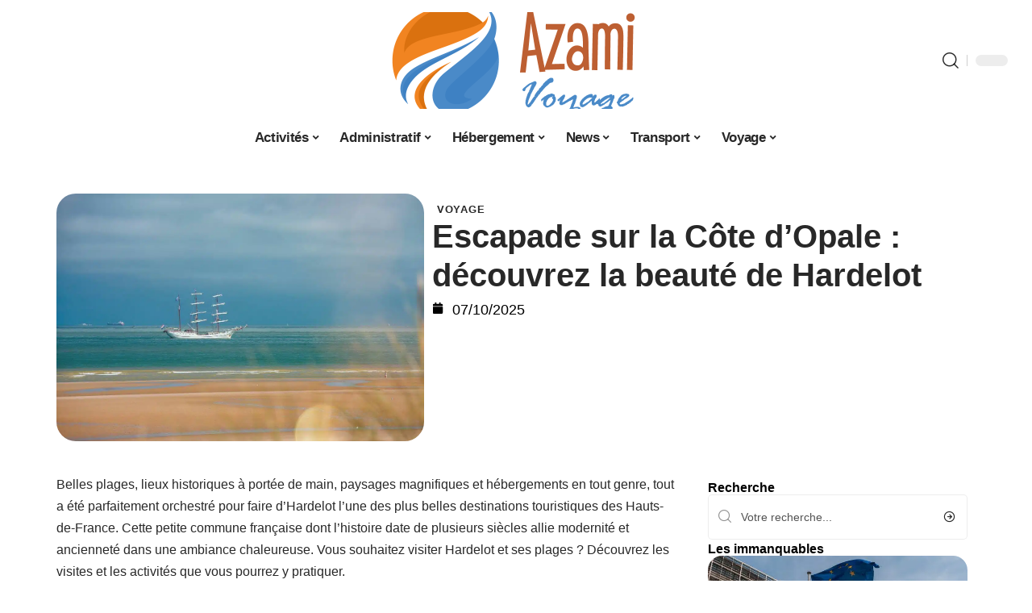

--- FILE ---
content_type: text/html; charset=UTF-8
request_url: https://www.azamivoyage.com/escapade-sur-la-cote-dopale-decouvrez-la-beaute-de-hardelot/
body_size: 52293
content:
<!DOCTYPE html>
<html lang="fr-FR">
<head><meta charset="UTF-8"><script>if(navigator.userAgent.match(/MSIE|Internet Explorer/i)||navigator.userAgent.match(/Trident\/7\..*?rv:11/i)){var href=document.location.href;if(!href.match(/[?&]nowprocket/)){if(href.indexOf("?")==-1){if(href.indexOf("#")==-1){document.location.href=href+"?nowprocket=1"}else{document.location.href=href.replace("#","?nowprocket=1#")}}else{if(href.indexOf("#")==-1){document.location.href=href+"&nowprocket=1"}else{document.location.href=href.replace("#","&nowprocket=1#")}}}}</script><script>(()=>{class RocketLazyLoadScripts{constructor(){this.v="2.0.4",this.userEvents=["keydown","keyup","mousedown","mouseup","mousemove","mouseover","mouseout","touchmove","touchstart","touchend","touchcancel","wheel","click","dblclick","input"],this.attributeEvents=["onblur","onclick","oncontextmenu","ondblclick","onfocus","onmousedown","onmouseenter","onmouseleave","onmousemove","onmouseout","onmouseover","onmouseup","onmousewheel","onscroll","onsubmit"]}async t(){this.i(),this.o(),/iP(ad|hone)/.test(navigator.userAgent)&&this.h(),this.u(),this.l(this),this.m(),this.k(this),this.p(this),this._(),await Promise.all([this.R(),this.L()]),this.lastBreath=Date.now(),this.S(this),this.P(),this.D(),this.O(),this.M(),await this.C(this.delayedScripts.normal),await this.C(this.delayedScripts.defer),await this.C(this.delayedScripts.async),await this.T(),await this.F(),await this.j(),await this.A(),window.dispatchEvent(new Event("rocket-allScriptsLoaded")),this.everythingLoaded=!0,this.lastTouchEnd&&await new Promise(t=>setTimeout(t,500-Date.now()+this.lastTouchEnd)),this.I(),this.H(),this.U(),this.W()}i(){this.CSPIssue=sessionStorage.getItem("rocketCSPIssue"),document.addEventListener("securitypolicyviolation",t=>{this.CSPIssue||"script-src-elem"!==t.violatedDirective||"data"!==t.blockedURI||(this.CSPIssue=!0,sessionStorage.setItem("rocketCSPIssue",!0))},{isRocket:!0})}o(){window.addEventListener("pageshow",t=>{this.persisted=t.persisted,this.realWindowLoadedFired=!0},{isRocket:!0}),window.addEventListener("pagehide",()=>{this.onFirstUserAction=null},{isRocket:!0})}h(){let t;function e(e){t=e}window.addEventListener("touchstart",e,{isRocket:!0}),window.addEventListener("touchend",function i(o){o.changedTouches[0]&&t.changedTouches[0]&&Math.abs(o.changedTouches[0].pageX-t.changedTouches[0].pageX)<10&&Math.abs(o.changedTouches[0].pageY-t.changedTouches[0].pageY)<10&&o.timeStamp-t.timeStamp<200&&(window.removeEventListener("touchstart",e,{isRocket:!0}),window.removeEventListener("touchend",i,{isRocket:!0}),"INPUT"===o.target.tagName&&"text"===o.target.type||(o.target.dispatchEvent(new TouchEvent("touchend",{target:o.target,bubbles:!0})),o.target.dispatchEvent(new MouseEvent("mouseover",{target:o.target,bubbles:!0})),o.target.dispatchEvent(new PointerEvent("click",{target:o.target,bubbles:!0,cancelable:!0,detail:1,clientX:o.changedTouches[0].clientX,clientY:o.changedTouches[0].clientY})),event.preventDefault()))},{isRocket:!0})}q(t){this.userActionTriggered||("mousemove"!==t.type||this.firstMousemoveIgnored?"keyup"===t.type||"mouseover"===t.type||"mouseout"===t.type||(this.userActionTriggered=!0,this.onFirstUserAction&&this.onFirstUserAction()):this.firstMousemoveIgnored=!0),"click"===t.type&&t.preventDefault(),t.stopPropagation(),t.stopImmediatePropagation(),"touchstart"===this.lastEvent&&"touchend"===t.type&&(this.lastTouchEnd=Date.now()),"click"===t.type&&(this.lastTouchEnd=0),this.lastEvent=t.type,t.composedPath&&t.composedPath()[0].getRootNode()instanceof ShadowRoot&&(t.rocketTarget=t.composedPath()[0]),this.savedUserEvents.push(t)}u(){this.savedUserEvents=[],this.userEventHandler=this.q.bind(this),this.userEvents.forEach(t=>window.addEventListener(t,this.userEventHandler,{passive:!1,isRocket:!0})),document.addEventListener("visibilitychange",this.userEventHandler,{isRocket:!0})}U(){this.userEvents.forEach(t=>window.removeEventListener(t,this.userEventHandler,{passive:!1,isRocket:!0})),document.removeEventListener("visibilitychange",this.userEventHandler,{isRocket:!0}),this.savedUserEvents.forEach(t=>{(t.rocketTarget||t.target).dispatchEvent(new window[t.constructor.name](t.type,t))})}m(){const t="return false",e=Array.from(this.attributeEvents,t=>"data-rocket-"+t),i="["+this.attributeEvents.join("],[")+"]",o="[data-rocket-"+this.attributeEvents.join("],[data-rocket-")+"]",s=(e,i,o)=>{o&&o!==t&&(e.setAttribute("data-rocket-"+i,o),e["rocket"+i]=new Function("event",o),e.setAttribute(i,t))};new MutationObserver(t=>{for(const n of t)"attributes"===n.type&&(n.attributeName.startsWith("data-rocket-")||this.everythingLoaded?n.attributeName.startsWith("data-rocket-")&&this.everythingLoaded&&this.N(n.target,n.attributeName.substring(12)):s(n.target,n.attributeName,n.target.getAttribute(n.attributeName))),"childList"===n.type&&n.addedNodes.forEach(t=>{if(t.nodeType===Node.ELEMENT_NODE)if(this.everythingLoaded)for(const i of[t,...t.querySelectorAll(o)])for(const t of i.getAttributeNames())e.includes(t)&&this.N(i,t.substring(12));else for(const e of[t,...t.querySelectorAll(i)])for(const t of e.getAttributeNames())this.attributeEvents.includes(t)&&s(e,t,e.getAttribute(t))})}).observe(document,{subtree:!0,childList:!0,attributeFilter:[...this.attributeEvents,...e]})}I(){this.attributeEvents.forEach(t=>{document.querySelectorAll("[data-rocket-"+t+"]").forEach(e=>{this.N(e,t)})})}N(t,e){const i=t.getAttribute("data-rocket-"+e);i&&(t.setAttribute(e,i),t.removeAttribute("data-rocket-"+e))}k(t){Object.defineProperty(HTMLElement.prototype,"onclick",{get(){return this.rocketonclick||null},set(e){this.rocketonclick=e,this.setAttribute(t.everythingLoaded?"onclick":"data-rocket-onclick","this.rocketonclick(event)")}})}S(t){function e(e,i){let o=e[i];e[i]=null,Object.defineProperty(e,i,{get:()=>o,set(s){t.everythingLoaded?o=s:e["rocket"+i]=o=s}})}e(document,"onreadystatechange"),e(window,"onload"),e(window,"onpageshow");try{Object.defineProperty(document,"readyState",{get:()=>t.rocketReadyState,set(e){t.rocketReadyState=e},configurable:!0}),document.readyState="loading"}catch(t){console.log("WPRocket DJE readyState conflict, bypassing")}}l(t){this.originalAddEventListener=EventTarget.prototype.addEventListener,this.originalRemoveEventListener=EventTarget.prototype.removeEventListener,this.savedEventListeners=[],EventTarget.prototype.addEventListener=function(e,i,o){o&&o.isRocket||!t.B(e,this)&&!t.userEvents.includes(e)||t.B(e,this)&&!t.userActionTriggered||e.startsWith("rocket-")||t.everythingLoaded?t.originalAddEventListener.call(this,e,i,o):(t.savedEventListeners.push({target:this,remove:!1,type:e,func:i,options:o}),"mouseenter"!==e&&"mouseleave"!==e||t.originalAddEventListener.call(this,e,t.savedUserEvents.push,o))},EventTarget.prototype.removeEventListener=function(e,i,o){o&&o.isRocket||!t.B(e,this)&&!t.userEvents.includes(e)||t.B(e,this)&&!t.userActionTriggered||e.startsWith("rocket-")||t.everythingLoaded?t.originalRemoveEventListener.call(this,e,i,o):t.savedEventListeners.push({target:this,remove:!0,type:e,func:i,options:o})}}J(t,e){this.savedEventListeners=this.savedEventListeners.filter(i=>{let o=i.type,s=i.target||window;return e!==o||t!==s||(this.B(o,s)&&(i.type="rocket-"+o),this.$(i),!1)})}H(){EventTarget.prototype.addEventListener=this.originalAddEventListener,EventTarget.prototype.removeEventListener=this.originalRemoveEventListener,this.savedEventListeners.forEach(t=>this.$(t))}$(t){t.remove?this.originalRemoveEventListener.call(t.target,t.type,t.func,t.options):this.originalAddEventListener.call(t.target,t.type,t.func,t.options)}p(t){let e;function i(e){return t.everythingLoaded?e:e.split(" ").map(t=>"load"===t||t.startsWith("load.")?"rocket-jquery-load":t).join(" ")}function o(o){function s(e){const s=o.fn[e];o.fn[e]=o.fn.init.prototype[e]=function(){return this[0]===window&&t.userActionTriggered&&("string"==typeof arguments[0]||arguments[0]instanceof String?arguments[0]=i(arguments[0]):"object"==typeof arguments[0]&&Object.keys(arguments[0]).forEach(t=>{const e=arguments[0][t];delete arguments[0][t],arguments[0][i(t)]=e})),s.apply(this,arguments),this}}if(o&&o.fn&&!t.allJQueries.includes(o)){const e={DOMContentLoaded:[],"rocket-DOMContentLoaded":[]};for(const t in e)document.addEventListener(t,()=>{e[t].forEach(t=>t())},{isRocket:!0});o.fn.ready=o.fn.init.prototype.ready=function(i){function s(){parseInt(o.fn.jquery)>2?setTimeout(()=>i.bind(document)(o)):i.bind(document)(o)}return"function"==typeof i&&(t.realDomReadyFired?!t.userActionTriggered||t.fauxDomReadyFired?s():e["rocket-DOMContentLoaded"].push(s):e.DOMContentLoaded.push(s)),o([])},s("on"),s("one"),s("off"),t.allJQueries.push(o)}e=o}t.allJQueries=[],o(window.jQuery),Object.defineProperty(window,"jQuery",{get:()=>e,set(t){o(t)}})}P(){const t=new Map;document.write=document.writeln=function(e){const i=document.currentScript,o=document.createRange(),s=i.parentElement;let n=t.get(i);void 0===n&&(n=i.nextSibling,t.set(i,n));const c=document.createDocumentFragment();o.setStart(c,0),c.appendChild(o.createContextualFragment(e)),s.insertBefore(c,n)}}async R(){return new Promise(t=>{this.userActionTriggered?t():this.onFirstUserAction=t})}async L(){return new Promise(t=>{document.addEventListener("DOMContentLoaded",()=>{this.realDomReadyFired=!0,t()},{isRocket:!0})})}async j(){return this.realWindowLoadedFired?Promise.resolve():new Promise(t=>{window.addEventListener("load",t,{isRocket:!0})})}M(){this.pendingScripts=[];this.scriptsMutationObserver=new MutationObserver(t=>{for(const e of t)e.addedNodes.forEach(t=>{"SCRIPT"!==t.tagName||t.noModule||t.isWPRocket||this.pendingScripts.push({script:t,promise:new Promise(e=>{const i=()=>{const i=this.pendingScripts.findIndex(e=>e.script===t);i>=0&&this.pendingScripts.splice(i,1),e()};t.addEventListener("load",i,{isRocket:!0}),t.addEventListener("error",i,{isRocket:!0}),setTimeout(i,1e3)})})})}),this.scriptsMutationObserver.observe(document,{childList:!0,subtree:!0})}async F(){await this.X(),this.pendingScripts.length?(await this.pendingScripts[0].promise,await this.F()):this.scriptsMutationObserver.disconnect()}D(){this.delayedScripts={normal:[],async:[],defer:[]},document.querySelectorAll("script[type$=rocketlazyloadscript]").forEach(t=>{t.hasAttribute("data-rocket-src")?t.hasAttribute("async")&&!1!==t.async?this.delayedScripts.async.push(t):t.hasAttribute("defer")&&!1!==t.defer||"module"===t.getAttribute("data-rocket-type")?this.delayedScripts.defer.push(t):this.delayedScripts.normal.push(t):this.delayedScripts.normal.push(t)})}async _(){await this.L();let t=[];document.querySelectorAll("script[type$=rocketlazyloadscript][data-rocket-src]").forEach(e=>{let i=e.getAttribute("data-rocket-src");if(i&&!i.startsWith("data:")){i.startsWith("//")&&(i=location.protocol+i);try{const o=new URL(i).origin;o!==location.origin&&t.push({src:o,crossOrigin:e.crossOrigin||"module"===e.getAttribute("data-rocket-type")})}catch(t){}}}),t=[...new Map(t.map(t=>[JSON.stringify(t),t])).values()],this.Y(t,"preconnect")}async G(t){if(await this.K(),!0!==t.noModule||!("noModule"in HTMLScriptElement.prototype))return new Promise(e=>{let i;function o(){(i||t).setAttribute("data-rocket-status","executed"),e()}try{if(navigator.userAgent.includes("Firefox/")||""===navigator.vendor||this.CSPIssue)i=document.createElement("script"),[...t.attributes].forEach(t=>{let e=t.nodeName;"type"!==e&&("data-rocket-type"===e&&(e="type"),"data-rocket-src"===e&&(e="src"),i.setAttribute(e,t.nodeValue))}),t.text&&(i.text=t.text),t.nonce&&(i.nonce=t.nonce),i.hasAttribute("src")?(i.addEventListener("load",o,{isRocket:!0}),i.addEventListener("error",()=>{i.setAttribute("data-rocket-status","failed-network"),e()},{isRocket:!0}),setTimeout(()=>{i.isConnected||e()},1)):(i.text=t.text,o()),i.isWPRocket=!0,t.parentNode.replaceChild(i,t);else{const i=t.getAttribute("data-rocket-type"),s=t.getAttribute("data-rocket-src");i?(t.type=i,t.removeAttribute("data-rocket-type")):t.removeAttribute("type"),t.addEventListener("load",o,{isRocket:!0}),t.addEventListener("error",i=>{this.CSPIssue&&i.target.src.startsWith("data:")?(console.log("WPRocket: CSP fallback activated"),t.removeAttribute("src"),this.G(t).then(e)):(t.setAttribute("data-rocket-status","failed-network"),e())},{isRocket:!0}),s?(t.fetchPriority="high",t.removeAttribute("data-rocket-src"),t.src=s):t.src="data:text/javascript;base64,"+window.btoa(unescape(encodeURIComponent(t.text)))}}catch(i){t.setAttribute("data-rocket-status","failed-transform"),e()}});t.setAttribute("data-rocket-status","skipped")}async C(t){const e=t.shift();return e?(e.isConnected&&await this.G(e),this.C(t)):Promise.resolve()}O(){this.Y([...this.delayedScripts.normal,...this.delayedScripts.defer,...this.delayedScripts.async],"preload")}Y(t,e){this.trash=this.trash||[];let i=!0;var o=document.createDocumentFragment();t.forEach(t=>{const s=t.getAttribute&&t.getAttribute("data-rocket-src")||t.src;if(s&&!s.startsWith("data:")){const n=document.createElement("link");n.href=s,n.rel=e,"preconnect"!==e&&(n.as="script",n.fetchPriority=i?"high":"low"),t.getAttribute&&"module"===t.getAttribute("data-rocket-type")&&(n.crossOrigin=!0),t.crossOrigin&&(n.crossOrigin=t.crossOrigin),t.integrity&&(n.integrity=t.integrity),t.nonce&&(n.nonce=t.nonce),o.appendChild(n),this.trash.push(n),i=!1}}),document.head.appendChild(o)}W(){this.trash.forEach(t=>t.remove())}async T(){try{document.readyState="interactive"}catch(t){}this.fauxDomReadyFired=!0;try{await this.K(),this.J(document,"readystatechange"),document.dispatchEvent(new Event("rocket-readystatechange")),await this.K(),document.rocketonreadystatechange&&document.rocketonreadystatechange(),await this.K(),this.J(document,"DOMContentLoaded"),document.dispatchEvent(new Event("rocket-DOMContentLoaded")),await this.K(),this.J(window,"DOMContentLoaded"),window.dispatchEvent(new Event("rocket-DOMContentLoaded"))}catch(t){console.error(t)}}async A(){try{document.readyState="complete"}catch(t){}try{await this.K(),this.J(document,"readystatechange"),document.dispatchEvent(new Event("rocket-readystatechange")),await this.K(),document.rocketonreadystatechange&&document.rocketonreadystatechange(),await this.K(),this.J(window,"load"),window.dispatchEvent(new Event("rocket-load")),await this.K(),window.rocketonload&&window.rocketonload(),await this.K(),this.allJQueries.forEach(t=>t(window).trigger("rocket-jquery-load")),await this.K(),this.J(window,"pageshow");const t=new Event("rocket-pageshow");t.persisted=this.persisted,window.dispatchEvent(t),await this.K(),window.rocketonpageshow&&window.rocketonpageshow({persisted:this.persisted})}catch(t){console.error(t)}}async K(){Date.now()-this.lastBreath>45&&(await this.X(),this.lastBreath=Date.now())}async X(){return document.hidden?new Promise(t=>setTimeout(t)):new Promise(t=>requestAnimationFrame(t))}B(t,e){return e===document&&"readystatechange"===t||(e===document&&"DOMContentLoaded"===t||(e===window&&"DOMContentLoaded"===t||(e===window&&"load"===t||e===window&&"pageshow"===t)))}static run(){(new RocketLazyLoadScripts).t()}}RocketLazyLoadScripts.run()})();</script>
    
    <meta http-equiv="X-UA-Compatible" content="IE=edge">
    <meta name="viewport" content="width=device-width, initial-scale=1">
    <link rel="profile" href="https://gmpg.org/xfn/11">
	<meta name='robots' content='index, follow, max-image-preview:large, max-snippet:-1, max-video-preview:-1' />
            <link rel="apple-touch-icon" href="https://www.azamivoyage.com/wp-content/uploads/azamivoyage.com-512x512_2-1.png"/>
		            <meta name="msapplication-TileColor" content="#ffffff">
            <meta name="msapplication-TileImage" content="https://www.azamivoyage.com/wp-content/uploads/azamivoyage.com-512x512_2-1.png"/>
		<meta http-equiv="Content-Security-Policy" content="upgrade-insecure-requests">

	<!-- This site is optimized with the Yoast SEO plugin v26.8 - https://yoast.com/product/yoast-seo-wordpress/ -->
	<title>Escapade sur la Côte d&#039;Opale : découvrez la beauté de Hardelot - Azami Voyage</title>
<style id="wpr-usedcss">img:is([sizes=auto i],[sizes^="auto," i]){contain-intrinsic-size:3000px 1500px}.block-wrap>.block-inner>.p-grid,.block-wrap>.block-inner>.p-wrap,.entry-content,.footer-wrap,.mega-dropdown,.ruby-table-contents,.swiper-container,.swiper-wrapper .p-wrap,.widget{contain:style layout}body,html{font-family:-apple-system,BlinkMacSystemFont,"Segoe UI",Roboto,Helvetica,Arial,sans-serif,"Apple Color Emoji","Segoe UI Emoji","Segoe UI Symbol"!important}a,address,article,code,div,dl,dt,em,fieldset,figcaption,footer,form,h1,h2,h3,header,label,legend,li,main,nav,p,section,span,strong,time,tr,ul{font-family:inherit}img.emoji{display:inline!important;border:none!important;box-shadow:none!important;height:1em!important;width:1em!important;margin:0 .07em!important;vertical-align:-.1em!important;background:0 0!important;padding:0!important}:root{--direction-multiplier:1}body.rtl{--direction-multiplier:-1}.elementor-screen-only{height:1px;margin:-1px;overflow:hidden;padding:0;position:absolute;top:-10000em;width:1px;clip:rect(0,0,0,0);border:0}.elementor *,.elementor :after,.elementor :before{box-sizing:border-box}.elementor a{box-shadow:none;text-decoration:none}.elementor img{border:none;border-radius:0;box-shadow:none;height:auto;max-width:100%}.elementor .elementor-widget:not(.elementor-widget-text-editor):not(.elementor-widget-theme-post-content) figure{margin:0}.elementor iframe,.elementor object,.elementor video{border:none;line-height:1;margin:0;max-width:100%;width:100%}.elementor-element{--flex-direction:initial;--flex-wrap:initial;--justify-content:initial;--align-items:initial;--align-content:initial;--gap:initial;--flex-basis:initial;--flex-grow:initial;--flex-shrink:initial;--order:initial;--align-self:initial;align-self:var(--align-self);flex-basis:var(--flex-basis);flex-grow:var(--flex-grow);flex-shrink:var(--flex-shrink);order:var(--order)}.elementor-element:where(.e-con-full,.elementor-widget){align-content:var(--align-content);align-items:var(--align-items);flex-direction:var(--flex-direction);flex-wrap:var(--flex-wrap);gap:var(--row-gap) var(--column-gap);justify-content:var(--justify-content)}.elementor-invisible{visibility:hidden}:root{--page-title-display:block}.elementor-widget-wrap{align-content:flex-start;flex-wrap:wrap;position:relative;width:100%}.elementor:not(.elementor-bc-flex-widget) .elementor-widget-wrap{display:flex}.elementor-widget-wrap>.elementor-element{width:100%}.elementor-widget-wrap.e-swiper-container{width:calc(100% - (var(--e-column-margin-left,0px) + var(--e-column-margin-right,0px)))}.elementor-widget{position:relative}.elementor-widget:not(:last-child){margin-block-end:var(--kit-widget-spacing,20px)}@media (min-width:1025px){#elementor-device-mode:after{content:"desktop"}}@media (min-width:-1){#elementor-device-mode:after{content:"widescreen"}.elementor-widget:not(.elementor-widescreen-align-end) .elementor-icon-list-item:after{inset-inline-start:0}.elementor-widget:not(.elementor-widescreen-align-start) .elementor-icon-list-item:after{inset-inline-end:0}}@media (max-width:-1){#elementor-device-mode:after{content:"laptop";content:"tablet_extra"}}@media (max-width:1024px){#elementor-device-mode:after{content:"tablet"}}@media (max-width:-1){#elementor-device-mode:after{content:"mobile_extra"}.elementor-widget:not(.elementor-laptop-align-end) .elementor-icon-list-item:after{inset-inline-start:0}.elementor-widget:not(.elementor-laptop-align-start) .elementor-icon-list-item:after{inset-inline-end:0}.elementor-widget:not(.elementor-tablet_extra-align-end) .elementor-icon-list-item:after{inset-inline-start:0}.elementor-widget:not(.elementor-tablet_extra-align-start) .elementor-icon-list-item:after{inset-inline-end:0}}@media (prefers-reduced-motion:no-preference){html{scroll-behavior:smooth}}.e-con{--border-radius:0;--border-top-width:0px;--border-right-width:0px;--border-bottom-width:0px;--border-left-width:0px;--border-style:initial;--border-color:initial;--container-widget-width:100%;--container-widget-height:initial;--container-widget-flex-grow:0;--container-widget-align-self:initial;--content-width:min(100%,var(--container-max-width,1140px));--width:100%;--min-height:initial;--height:auto;--text-align:initial;--margin-top:0px;--margin-right:0px;--margin-bottom:0px;--margin-left:0px;--padding-top:var(--container-default-padding-top,10px);--padding-right:var(--container-default-padding-right,10px);--padding-bottom:var(--container-default-padding-bottom,10px);--padding-left:var(--container-default-padding-left,10px);--position:relative;--z-index:revert;--overflow:visible;--gap:var(--widgets-spacing,20px);--row-gap:var(--widgets-spacing-row,20px);--column-gap:var(--widgets-spacing-column,20px);--overlay-mix-blend-mode:initial;--overlay-opacity:1;--overlay-transition:0.3s;--e-con-grid-template-columns:repeat(3,1fr);--e-con-grid-template-rows:repeat(2,1fr);border-radius:var(--border-radius);height:var(--height);min-height:var(--min-height);min-width:0;overflow:var(--overflow);position:var(--position);width:var(--width);z-index:var(--z-index);--flex-wrap-mobile:wrap}.e-con:where(:not(.e-div-block-base)){transition:background var(--background-transition,.3s),border var(--border-transition,.3s),box-shadow var(--border-transition,.3s),transform var(--e-con-transform-transition-duration,.4s)}.e-con{--margin-block-start:var(--margin-top);--margin-block-end:var(--margin-bottom);--margin-inline-start:var(--margin-left);--margin-inline-end:var(--margin-right);--padding-inline-start:var(--padding-left);--padding-inline-end:var(--padding-right);--padding-block-start:var(--padding-top);--padding-block-end:var(--padding-bottom);--border-block-start-width:var(--border-top-width);--border-block-end-width:var(--border-bottom-width);--border-inline-start-width:var(--border-left-width);--border-inline-end-width:var(--border-right-width)}body.rtl .e-con{--padding-inline-start:var(--padding-right);--padding-inline-end:var(--padding-left);--margin-inline-start:var(--margin-right);--margin-inline-end:var(--margin-left);--border-inline-start-width:var(--border-right-width);--border-inline-end-width:var(--border-left-width)}.e-con{margin-block-end:var(--margin-block-end);margin-block-start:var(--margin-block-start);margin-inline-end:var(--margin-inline-end);margin-inline-start:var(--margin-inline-start);padding-inline-end:var(--padding-inline-end);padding-inline-start:var(--padding-inline-start)}.e-con.e-flex{--flex-direction:column;--flex-basis:auto;--flex-grow:0;--flex-shrink:1;flex:var(--flex-grow) var(--flex-shrink) var(--flex-basis)}.e-con-full,.e-con>.e-con-inner{padding-block-end:var(--padding-block-end);padding-block-start:var(--padding-block-start);text-align:var(--text-align)}.e-con-full.e-flex,.e-con.e-flex>.e-con-inner{flex-direction:var(--flex-direction)}.e-con,.e-con>.e-con-inner{display:var(--display)}.e-con-boxed.e-flex{align-content:normal;align-items:normal;flex-direction:column;flex-wrap:nowrap;justify-content:normal}.e-con-boxed{gap:initial;text-align:initial}.e-con.e-flex>.e-con-inner{align-content:var(--align-content);align-items:var(--align-items);align-self:auto;flex-basis:auto;flex-grow:1;flex-shrink:1;flex-wrap:var(--flex-wrap);justify-content:var(--justify-content)}.e-con>.e-con-inner{gap:var(--row-gap) var(--column-gap);height:100%;margin:0 auto;max-width:var(--content-width);padding-inline-end:0;padding-inline-start:0;width:100%}:is(.elementor-section-wrap,[data-elementor-id])>.e-con{--margin-left:auto;--margin-right:auto;max-width:min(100%,var(--width))}.e-con .elementor-widget.elementor-widget{margin-block-end:0}.e-con:before,.e-con>.elementor-motion-effects-container>.elementor-motion-effects-layer:before{border-block-end-width:var(--border-block-end-width);border-block-start-width:var(--border-block-start-width);border-color:var(--border-color);border-inline-end-width:var(--border-inline-end-width);border-inline-start-width:var(--border-inline-start-width);border-radius:var(--border-radius);border-style:var(--border-style);content:var(--background-overlay);display:block;height:max(100% + var(--border-top-width) + var(--border-bottom-width),100%);left:calc(0px - var(--border-left-width));mix-blend-mode:var(--overlay-mix-blend-mode);opacity:var(--overlay-opacity);position:absolute;top:calc(0px - var(--border-top-width));transition:var(--overlay-transition,.3s);width:max(100% + var(--border-left-width) + var(--border-right-width),100%)}.e-con:before{transition:background var(--overlay-transition,.3s),border-radius var(--border-transition,.3s),opacity var(--overlay-transition,.3s)}.e-con .elementor-widget{min-width:0}.e-con .elementor-widget.e-widget-swiper{width:100%}.e-con>.e-con-inner>.elementor-widget>.elementor-widget-container,.e-con>.elementor-widget>.elementor-widget-container{height:100%}.e-con.e-con>.e-con-inner>.elementor-widget,.elementor.elementor .e-con>.elementor-widget{max-width:100%}.e-con .elementor-widget:not(:last-child){--kit-widget-spacing:0px}@media (max-width:767px){#elementor-device-mode:after{content:"mobile"}.e-con.e-flex{--width:100%;--flex-wrap:var(--flex-wrap-mobile)}}.elementor-element:where(:not(.e-con)):where(:not(.e-div-block-base)) .elementor-widget-container,.elementor-element:where(:not(.e-con)):where(:not(.e-div-block-base)):not(:has(.elementor-widget-container)){transition:background .3s,border .3s,border-radius .3s,box-shadow .3s,transform var(--e-transform-transition-duration,.4s)}.elementor-heading-title{line-height:1;margin:0;padding:0}.animated{animation-duration:1.25s}.animated.infinite{animation-iteration-count:infinite}.animated.reverse{animation-direction:reverse;animation-fill-mode:forwards}@media (prefers-reduced-motion:reduce){.animated{animation:none!important}html *{transition-delay:0s!important;transition-duration:0s!important}}.elementor-kit-4174{--e-global-color-primary:#6EC1E4;--e-global-color-secondary:#54595F;--e-global-color-text:#7A7A7A;--e-global-color-accent:#61CE70;--e-global-typography-primary-font-family:"Roboto";--e-global-typography-primary-font-weight:600;--e-global-typography-secondary-font-family:"Roboto Slab";--e-global-typography-secondary-font-weight:400;--e-global-typography-text-font-family:"Roboto";--e-global-typography-text-font-weight:400;--e-global-typography-accent-font-family:"Roboto";--e-global-typography-accent-font-weight:500}.e-con{--container-max-width:1140px}.elementor-widget:not(:last-child){--kit-widget-spacing:20px}.elementor-element{--widgets-spacing:20px 20px;--widgets-spacing-row:20px;--widgets-spacing-column:20px}h1.entry-title{display:var(--page-title-display)}@media(max-width:1024px){.e-con{--container-max-width:1024px}}.elementor-4175 .elementor-element.elementor-element-3e8b4c8d{--display:flex;--flex-direction:row;--container-widget-width:initial;--container-widget-height:100%;--container-widget-flex-grow:1;--container-widget-align-self:stretch;--flex-wrap-mobile:wrap}.elementor-4175 .elementor-element.elementor-element-4e54f547{--display:flex;--flex-direction:column;--container-widget-width:100%;--container-widget-height:initial;--container-widget-flex-grow:0;--container-widget-align-self:initial;--flex-wrap-mobile:wrap;--gap:8px 8px;--row-gap:8px;--column-gap:8px;--padding-top:0px;--padding-bottom:0px;--padding-left:0px;--padding-right:0px}.elementor-4175 .elementor-element.elementor-element-71eb6325>.elementor-widget-container{margin:0;padding:0}.elementor-4175 .elementor-element.elementor-element-71eb6325{--round-5:24px}.elementor-4175 .elementor-element.elementor-element-35bbb25a{--display:flex;--flex-direction:column;--container-widget-width:100%;--container-widget-height:initial;--container-widget-flex-grow:0;--container-widget-align-self:initial;--flex-wrap-mobile:wrap;--justify-content:center;--gap:8px 8px;--row-gap:8px;--column-gap:8px}.elementor-4175 .elementor-element.elementor-element-23eefe3c>.elementor-widget-container{margin:0 0 0 6px;padding:0}.elementor-widget-post-info .elementor-icon-list-item:not(:last-child):after{border-color:var(--e-global-color-text)}.elementor-widget-post-info .elementor-icon-list-icon i{color:var(--e-global-color-primary)}.elementor-widget-post-info .elementor-icon-list-icon svg{fill:var(--e-global-color-primary)}.elementor-widget-post-info .elementor-icon-list-text,.elementor-widget-post-info .elementor-icon-list-text a{color:var(--e-global-color-secondary)}.elementor-widget-post-info .elementor-icon-list-item{font-family:var( --e-global-typography-text-font-family ),Sans-serif;font-weight:var(--e-global-typography-text-font-weight)}.elementor-4175 .elementor-element.elementor-element-e041944 .elementor-icon-list-icon{width:14px}.elementor-4175 .elementor-element.elementor-element-e041944 .elementor-icon-list-icon i{font-size:14px}.elementor-4175 .elementor-element.elementor-element-e041944 .elementor-icon-list-icon svg{--e-icon-list-icon-size:14px}.elementor-4175 .elementor-element.elementor-element-34ce1eca{--display:flex;--flex-direction:row;--container-widget-width:initial;--container-widget-height:100%;--container-widget-flex-grow:1;--container-widget-align-self:stretch;--flex-wrap-mobile:wrap}.elementor-4175 .elementor-element.elementor-element-176345a8{--display:flex;--margin-top:0px;--margin-bottom:0px;--margin-left:0px;--margin-right:0px;--padding-top:0px;--padding-bottom:0px;--padding-left:0px;--padding-right:24px}.elementor-4175 .elementor-element.elementor-element-34ecc625>.elementor-widget-container{margin:0;padding:0}.elementor-4175 .elementor-element.elementor-element-56cd4d37.elementor-element{--align-self:flex-start}.elementor-4175 .elementor-element.elementor-element-7834aa5d .p-featured{padding-bottom:100%}.elementor-4175 .elementor-element.elementor-element-44e18710{--display:flex;--margin-top:0px;--margin-bottom:0px;--margin-left:0px;--margin-right:0px;--padding-top:0px;--padding-bottom:0px;--padding-left:0px;--padding-right:0px}.elementor-4175 .elementor-element.elementor-element-41df071b{margin:0 0 calc(var(--kit-widget-spacing,0px) + 0px) 0;padding:0}@media(max-width:767px){.e-con{--container-max-width:767px}.elementor-4175 .elementor-element.elementor-element-176345a8{--padding-top:0px;--padding-bottom:0px;--padding-left:0px;--padding-right:0px}}@media(min-width:768px){.elementor-4175 .elementor-element.elementor-element-4e54f547{--width:40%}.elementor-4175 .elementor-element.elementor-element-35bbb25a{--width:60%}.elementor-4175 .elementor-element.elementor-element-176345a8{--width:70%}.elementor-4175 .elementor-element.elementor-element-44e18710{--width:30%}}:root{--effect:all .25s cubic-bezier(0.32, 0.74, 0.57, 1);--timing:cubic-bezier(0.32, 0.74, 0.57, 1);--shadow-12:#0000001f;--shadow-2:#00000005;--round-3:3px;--height-34:34px;--height-40:40px;--padding-40:0 40px;--round-5:5px;--round-7:7px;--shadow-7:#00000012;--dark-accent:#191c20;--dark-accent-0:#191c2000;--dark-accent-90:#191c20f2;--meta-b-family:inherit;--meta-b-fcolor:#282828;--meta-b-fspace:normal;--meta-b-fstyle:normal;--meta-b-fweight:600;--meta-b-transform:none;--nav-bg:#fff;--subnav-bg:#fff;--indicator-bg-from:#ff0084;--nav-bg-from:#fff;--subnav-bg-from:#fff;--indicator-bg-to:#2c2cf8;--nav-bg-to:#fff;--subnav-bg-to:#fff;--bottom-border-color:var(--flex-gray-20);--column-border-color:var(--flex-gray-20);--audio-color:#ffa052;--excerpt-color:#666;--g-color:#ff184e;--gallery-color:#729dff;--heading-color:var(--body-fcolor);--nav-color:#282828;--privacy-color:#fff;--review-color:#ffc300;--subnav-color:#282828;--video-color:#ffc300;--nav-color-10:#28282820;--subnav-color-10:#28282820;--g-color-90:#ff184ee6;--absolute-dark:#242424;--body-family:'Oxygen',sans-serif;--btn-family:'Encode Sans Condensed',sans-serif;--cat-family:'Oxygen',sans-serif;--dwidgets-family:'Oxygen',sans-serif;--h1-family:'Encode Sans Condensed',sans-serif;--h2-family:'Encode Sans Condensed',sans-serif;--h3-family:'Encode Sans Condensed',sans-serif;--h4-family:'Encode Sans Condensed',sans-serif;--h5-family:'Encode Sans Condensed',sans-serif;--h6-family:'Encode Sans Condensed',sans-serif;--input-family:'Encode Sans Condensed',sans-serif;--menu-family:'Encode Sans Condensed',sans-serif;--meta-family:'Encode Sans Condensed',sans-serif;--submenu-family:'Encode Sans Condensed',sans-serif;--tagline-family:'Encode Sans Condensed',sans-serif;--body-fcolor:#282828;--btn-fcolor:inherit;--h1-fcolor:inherit;--h2-fcolor:inherit;--h3-fcolor:inherit;--h4-fcolor:inherit;--h5-fcolor:inherit;--h6-fcolor:inherit;--input-fcolor:inherit;--meta-fcolor:#666;--tagline-fcolor:inherit;--body-fsize:16px;--btn-fsize:12px;--cat-fsize:10px;--dwidgets-fsize:13px;--excerpt-fsize:14px;--h1-fsize:40px;--h2-fsize:28px;--h3-fsize:22px;--h4-fsize:16px;--h5-fsize:14px;--h6-fsize:13px;--headline-fsize:45px;--input-fsize:14px;--menu-fsize:17px;--meta-fsize:13px;--submenu-fsize:13px;--tagline-fsize:28px;--body-fspace:normal;--btn-fspace:normal;--cat-fspace:.07em;--dwidgets-fspace:0;--h1-fspace:normal;--h2-fspace:normal;--h3-fspace:normal;--h4-fspace:normal;--h5-fspace:normal;--h6-fspace:normal;--input-fspace:normal;--menu-fspace:-.02em;--meta-fspace:normal;--submenu-fspace:-.02em;--tagline-fspace:normal;--body-fstyle:normal;--btn-fstyle:normal;--cat-fstyle:normal;--dwidgets-fstyle:normal;--h1-fstyle:normal;--h2-fstyle:normal;--h3-fstyle:normal;--h4-fstyle:normal;--h5-fstyle:normal;--h6-fstyle:normal;--input-fstyle:normal;--menu-fstyle:normal;--meta-fstyle:normal;--submenu-fstyle:normal;--tagline-fstyle:normal;--body-fweight:400;--btn-fweight:700;--cat-fweight:700;--dwidgets-fweight:600;--h1-fweight:700;--h2-fweight:700;--h3-fweight:700;--h4-fweight:700;--h5-fweight:700;--h6-fweight:600;--input-fweight:400;--menu-fweight:600;--meta-fweight:400;--submenu-fweight:500;--tagline-fweight:400;--flex-gray-15:#88888826;--flex-gray-20:#88888833;--flex-gray-40:#88888866;--flex-gray-7:#88888812;--indicator-height:4px;--nav-height:60px;--absolute-light:#ddd;--solid-light:#fafafa;--em-mini:.8em;--rem-mini:.8rem;--transparent-nav-color:#fff;--swiper-navigation-size:44px;--tagline-s-fsize:22px;--em-small:.92em;--rem-small:.92rem;--bottom-spacing:35px;--box-spacing:5%;--el-spacing:12px;--heading-sub-color:var(--g-color);--body-transform:none;--btn-transform:none;--cat-transform:uppercase;--dwidgets-transform:none;--h1-transform:none;--h2-transform:none;--h3-transform:none;--h4-transform:none;--h5-transform:none;--h6-transform:none;--input-transform:none;--menu-transform:none;--meta-transform:none;--submenu-transform:none;--tagline-transform:none;--absolute-white:#fff;--solid-white:#fff;--absolute-white-0:#ffffff00;--absolute-white-90:#fffffff2;--max-width-wo-sb:100%}.light-scheme,[data-theme=dark]{--shadow-12:#00000066;--shadow-2:#00000033;--shadow-7:#0000004d;--dark-accent:#0e0f12;--dark-accent-0:#0e0f1200;--dark-accent-90:#0e0f12f2;--meta-b-fcolor:#fff;--nav-bg:#131518;--subnav-bg:#191c20;--nav-bg-from:#131518;--subnav-bg-from:#191c20;--nav-bg-to:#131518;--subnav-bg-to:#191c20;--bcrumb-color:#fff;--excerpt-color:#ddd;--heading-color:var(--body-fcolor);--nav-color:#fff;--subnav-color:#fff;--nav-color-10:#ffffff15;--subnav-color-10:#ffffff15;--body-fcolor:#fff;--h1-fcolor:#fff;--h2-fcolor:#fff;--h3-fcolor:#fff;--h4-fcolor:#fff;--h5-fcolor:#fff;--h6-fcolor:#fff;--headline-fcolor:#fff;--input-fcolor:#fff;--meta-fcolor:#bbb;--tagline-fcolor:#fff;--flex-gray-15:#88888840;--flex-gray-20:#8888884d;--flex-gray-7:#88888818;--solid-light:#333;--heading-sub-color:var(--g-color);--solid-white:#191c20}body .light-scheme [data-mode=default],body:not([data-theme=dark]) [data-mode=dark],body[data-theme=dark] [data-mode=default]{display:none!important}body .light-scheme [data-mode=dark]{display:inherit!important}.light-scheme input::placeholder,[data-theme=dark] input::placeholder{color:var(--absolute-light)}a,address,body,caption,code,div,dl,dt,em,fieldset,form,h1,h2,h3,html,iframe,label,legend,li,object,p,s,span,strong,table,tbody,tr,tt,ul{font-family:inherit;font-size:100%;font-weight:inherit;font-style:inherit;line-height:inherit;margin:0;padding:0;vertical-align:baseline;border:0;outline:0}html{font-size:var(--body-fsize);overflow-x:hidden;-ms-text-size-adjust:100%;-webkit-text-size-adjust:100%;text-size-adjust:100%}body{font-family:var(--body-family);font-size:var(--body-fsize);font-weight:var(--body-fweight);font-style:var(--body-fstyle);line-height:1.7;display:block;margin:0;letter-spacing:var(--body-fspace);text-transform:var(--body-transform);color:var(--body-fcolor);background-color:var(--solid-white)}body.rtl{direction:rtl}*{-moz-box-sizing:border-box;-webkit-box-sizing:border-box;box-sizing:border-box}:after,:before{-moz-box-sizing:border-box;-webkit-box-sizing:border-box;box-sizing:border-box}.site{position:relative;display:block}.site *{-webkit-font-smoothing:antialiased;-moz-osx-font-smoothing:grayscale;text-rendering:optimizeLegibility}.site-outer{position:relative;display:block;max-width:100%;background-color:var(--solid-white)}.top-spacing .site-outer{-webkit-transition:margin .5s var(--timing);transition:margin .5s var(--timing)}.site-wrap{position:relative;display:block;margin:0;padding:0}.site-wrap{z-index:1;min-height:45vh}button,input{overflow:visible}canvas,progress,video{display:inline-block}progress{vertical-align:baseline}[type=checkbox],[type=radio],legend{box-sizing:border-box;padding:0}figure{display:block;margin:0}em{font-weight:400;font-style:italic}dt{font-weight:700}address{font-style:italic}code{font-family:monospace,monospace;font-size:.9em}a{text-decoration:none;color:inherit;background-color:transparent}strong{font-weight:700}code{font-family:Courier,monospace;padding:5px;background-color:var(--flex-gray-7)}img{max-width:100%;height:auto;vertical-align:middle;border-style:none;-webkit-object-fit:cover;object-fit:cover}svg:not(:root){overflow:hidden}button,input,optgroup,select,textarea{text-transform:none;color:inherit;outline:0!important}select{line-height:22px;position:relative;max-width:100%;padding:10px;border-color:var(--flex-gray-15);border-radius:var(--round-5);outline:0!important;background:url('data:image/svg+xml;utf8,<svg xmlns="http://www.w3.org/2000/svg" viewBox="0 0 24 24"><path d="M12 15a1 1 0 0 1-.707-.293l-3-3a1 1 0 0 1 1.414-1.414L12 12.586l2.293-2.293a1 1 0 0 1 1.414 1.414l-3 3A1 1 0 0 1 12 15z"/></svg>') right 5px top 50% no-repeat;background-size:22px;-moz-appearance:none;-webkit-appearance:none;appearance:none}select option{background-color:var(--solid-white)}[type=reset],[type=submit],button,html [type=button]{-webkit-appearance:button}[type=button]::-moz-focus-inner,[type=reset]::-moz-focus-inner,[type=submit]::-moz-focus-inner,button::-moz-focus-inner{padding:0;border-style:none}[type=button]:-moz-focusring,[type=reset]:-moz-focusring,[type=submit]:-moz-focusring,button:-moz-focusring{outline:ButtonText dotted 1px}fieldset{padding:0}legend{font-weight:700;display:table;max-width:100%;white-space:normal;color:inherit}textarea{overflow:auto}[type=number]::-webkit-inner-spin-button,[type=number]::-webkit-outer-spin-button{height:auto}[type=search]::-webkit-search-cancel-button,[type=search]::-webkit-search-decoration{-webkit-appearance:none}::-webkit-file-upload-button{font:inherit;-webkit-appearance:button}[hidden],template{display:none}.clearfix:after,.clearfix:before{display:table;clear:both;content:' '}.hidden{display:none}input:disabled,select:disabled,textarea:disabled{opacity:.5;background-color:#ffcb3330}h1{font-family:var(--h1-family);font-size:var(--h1-fsize);font-weight:var(--h1-fweight);font-style:var(--h1-fstyle);line-height:var(--h1-fheight, 1.2);letter-spacing:var(--h1-fspace);text-transform:var(--h1-transform)}h1{color:var(--h1-fcolor)}h2{font-family:var(--h2-family);font-size:var(--h2-fsize);font-weight:var(--h2-fweight);font-style:var(--h2-fstyle);line-height:var(--h2-fheight, 1.25);letter-spacing:var(--h2-fspace);text-transform:var(--h2-transform)}h2{color:var(--h2-fcolor)}.h3,h3{font-family:var(--h3-family);font-size:var(--h3-fsize);font-weight:var(--h3-fweight);font-style:var(--h3-fstyle);line-height:var(--h3-fheight, 1.3);letter-spacing:var(--h3-fspace);text-transform:var(--h3-transform)}h3{color:var(--h3-fcolor)}.h4{font-family:var(--h4-family);font-size:var(--h4-fsize);font-weight:var(--h4-fweight);font-style:var(--h4-fstyle);line-height:var(--h4-fheight, 1.45);letter-spacing:var(--h4-fspace);text-transform:var(--h4-transform)}.h5{font-family:var(--h5-family);font-size:var(--h5-fsize);font-weight:var(--h5-fweight);font-style:var(--h5-fstyle);line-height:var(--h5-fheight, 1.5);letter-spacing:var(--h5-fspace);text-transform:var(--h5-transform)}.p-categories{font-family:var(--cat-family);font-size:var(--cat-fsize);font-weight:var(--cat-fweight);font-style:var(--cat-fstyle);letter-spacing:var(--cat-fspace);text-transform:var(--cat-transform)}.is-meta,.user-form label{font-family:var(--meta-family);font-size:var(--meta-fsize);font-weight:var(--meta-fweight);font-style:var(--meta-fstyle);letter-spacing:var(--meta-fspace);text-transform:var(--meta-transform)}.tipsy-inner{font-family:var(--meta-family);font-weight:var(--meta-fweight);font-style:var(--meta-fstyle);letter-spacing:var(--meta-fspace);text-transform:var(--meta-transform);color:var(--meta-fcolor)}figcaption{font-family:var(--meta-family);font-size:var(--meta-fsize);font-weight:var(--meta-fweight);font-style:var(--meta-fstyle);letter-spacing:var(--meta-fspace);text-transform:var(--meta-transform)}.is-meta{color:var(--meta-fcolor)}.meta-bold{font-family:var(--meta-b-family);font-size:inherit;font-weight:var(--meta-b-fweight);font-style:var(--meta-b-fstyle);letter-spacing:var(--meta-b-fspace);text-transform:var(--meta-b-transform)}.meta-bold{color:var(--meta-b-fcolor,var(--body-fcolor))}input[type=email],input[type=number],input[type=password],input[type=search],input[type=text],input[type=url],textarea{font-family:var(--input-family);font-size:var(--input-fsize);font-weight:var(--input-fweight);font-style:var(--input-fstyle);line-height:1.5;letter-spacing:var(--input-fspace);text-transform:var(--input-transform);color:var(--input-fcolor)}textarea{font-size:var(--input-fsize)!important}.button,a.comment-reply-link,a.show-post-comment,button,input[type=submit]{font-family:var(--btn-family);font-size:var(--btn-fsize);font-weight:var(--btn-fweight);font-style:var(--btn-fstyle);letter-spacing:var(--btn-fspace);text-transform:var(--btn-transform)}.main-menu>li>a{font-family:var(--menu-family);font-size:var(--menu-fsize);font-weight:var(--menu-fweight);font-style:var(--menu-fstyle);line-height:1.5;letter-spacing:var(--menu-fspace);text-transform:var(--menu-transform)}.mobile-menu>li>a{font-family:'Encode Sans Condensed',sans-serif;font-size:1.1rem;font-weight:400;font-style:normal;line-height:1.5;letter-spacing:-.02em;text-transform:none}.mobile-qview a{font-family:'Encode Sans Condensed',sans-serif;font-size:16px;font-weight:600;font-style:normal;letter-spacing:-.02em;text-transform:none}.s-title{font-family:var(--headline-family,var(--h1-family));font-size:var(--headline-fsize, var(--h1-fsize));font-weight:var(--headline-fweight,var(--h1-fweight));font-style:var(--headline-fstyle,var(--h1-fstyle));letter-spacing:var(--headline-fspace, var(--h1-fspace));text-transform:var(--headline-transform,var(--h1-transform));color:var(--headline-fcolor,var(--h1-fcolor))}.s-title:not(.fw-headline){font-size:var(--headline-s-fsize, var(--h1-fsize))}.heading-title>*{font-family:var(--heading-family,inherit);font-size:var(--heading-fsize, inherit);font-weight:var(--heading-fweight,inherit);font-style:var(--heading-fstyle,inherit);letter-spacing:var(--heading-fspace, inherit);text-transform:var(--heading-transform,inherit)}.description-text{font-size:var(--excerpt-fsize)}input[type=email],input[type=number],input[type=password],input[type=search],input[type=text],input[type=url]{line-height:22px;max-width:100%;padding:10px 20px;-webkit-transition:var(--effect);transition:var(--effect);white-space:nowrap;border:none;border-radius:var(--round-3);outline:0!important;background-color:var(--flex-gray-7);-webkit-box-shadow:none!important;box-shadow:none!important}button{cursor:pointer;border:none;border-radius:var(--round-3);outline:0!important;-webkit-box-shadow:none;box-shadow:none}.button,.entry-content button,input[type=submit]:not(.search-submit){line-height:var(--height-40);padding:var(--padding-40);cursor:pointer;-webkit-transition:var(--effect);transition:var(--effect);white-space:nowrap;color:var(--absolute-white);border:none;border-radius:var(--round-3);outline:0!important;background:var(--g-color);-webkit-box-shadow:none;box-shadow:none}.entry-content button:hover,input[type=submit]:not(.search-submit):hover{-webkit-box-shadow:0 4px 15px var(--g-color-90);box-shadow:0 4px 15px var(--g-color-90)}textarea{display:block;width:100%;max-width:100%;padding:10px 25px;-webkit-transition:var(--effect);transition:var(--effect);border:none;border-radius:var(--round-3);outline:0;background-color:var(--flex-gray-7);-webkit-box-shadow:none!important;box-shadow:none!important}.rb-container{position:static;display:block;width:100%;max-width:var(--rb-width,1280px);margin-right:auto;margin-left:auto}.edge-padding{padding-right:20px;padding-left:20px}.menu-item,.rb-section ul{list-style:none}.h3,.h4,.h5,h1,h2,h3{-ms-word-wrap:break-word;word-wrap:break-word}.icon-holder{display:flex;align-items:center}.svg-icon{width:1.5em;height:auto}.overlay-text .is-meta,.overlay-text .meta-inner{color:var(--absolute-light);--meta-fcolor:var(--absolute-light)}.light-scheme .meta-category a,.overlay-text .entry-title,.overlay-text .meta-bold,.overlay-text .meta-category a,.overlay-text .s-title,[data-theme=dark] .meta-category a{color:var(--absolute-white)}.light-scheme{color:var(--body-fcolor);--pagi-bg:var(--solid-light)}input:-webkit-autofill,input:-webkit-autofill:active,input:-webkit-autofill:focus,input:-webkit-autofill:hover{transition:background-color 999999s ease-in-out 0s}.overlay-wrap{position:absolute;z-index:10;top:0;right:0;bottom:0;left:0;display:flex;align-items:flex-end;flex-flow:row nowrap;pointer-events:none}.overlay-inner{position:relative;display:block;width:100%;padding:20px;cursor:auto;pointer-events:auto}.p-gradient .overlay-inner{background:-webkit-gradient(linear,left top,left bottom,from(var(--dark-accent-0)),to(var(--dark-accent)));background:linear-gradient(to top,var(--dark-accent) 0,var(--dark-accent-90) 50%,var(--dark-accent-0) 100%)}.block-inner{display:flex;flex-flow:row wrap;flex-grow:1;row-gap:var(--bottom-spacing)}.is-gap-7 .block-inner{margin-right:-7px;margin-left:-7px;--column-gap:7px}.is-gap-10 .block-inner{margin-right:-10px;margin-left:-10px;--column-gap:10px}.block-inner>*{flex-basis:100%;width:100%;padding-right:var(--column-gap,0);padding-left:var(--column-gap,0)}[class*=is-gap-]>.block-inner>*{padding-right:var(--column-gap,0);padding-left:var(--column-gap,0)}.effect-fadeout.activated a{opacity:.3}.effect-fadeout.activated a:focus,.effect-fadeout.activated a:hover{opacity:1}.is-hidden{display:none!important}.is-invisible{visibility:hidden;opacity:0}.rb-loader{font-size:10px;position:relative;display:none;overflow:hidden;width:3em;height:3em;transform:translateZ(0);animation:.8s linear infinite spin-loader;text-indent:-9999em;color:var(--g-color);border-radius:50%;background:currentColor;background:linear-gradient(to right,currentColor 10%,rgba(255,255,255,0) 50%)}.rb-loader:before{position:absolute;top:0;left:0;width:50%;height:50%;content:'';color:inherit;border-radius:100% 0 0 0;background:currentColor}.rb-loader:after{position:absolute;top:0;right:0;bottom:0;left:0;width:75%;height:75%;margin:auto;content:'';opacity:.5;border-radius:50%;background:var(--solid-white)}@-webkit-keyframes spin-loader{0%{transform:rotate(0)}100%{transform:rotate(360deg)}}@keyframes spin-loader{0%{transform:rotate(0)}100%{transform:rotate(360deg)}}.rb-loader.loader-absolute{position:absolute;bottom:50%;left:50%;display:block;margin-top:-1.5em;margin-left:-1.5em}.opacity-animate{-webkit-transition:opacity .25s var(--timing);transition:opacity .25s var(--timing)}.is-invisible{opacity:0}.pagination-trigger.is-disable{pointer-events:none;opacity:.5}.loadmore-trigger span,.pagination-trigger{font-size:var(--pagi-size, inherit);line-height:calc(var(--pagi-size, inherit) * 1.6);position:relative;display:inline-flex;align-items:center;flex-flow:row nowrap;min-height:var(--height-34);padding:var(--padding-40);-webkit-transition:var(--effect);transition:var(--effect);color:var(--pagi-color,currentColor);border-color:var(--pagi-accent-color,var(--flex-gray-7));border-radius:var(--round-7);background-color:var(--pagi-accent-color,var(--flex-gray-7))}.loadmore-trigger.loading span{opacity:0}.search-form{position:relative;display:flex;overflow:hidden;align-items:stretch;flex-flow:row nowrap;width:100%;border-radius:var(--round-7);background-color:var(--flex-gray-7)}.search-form input[type=search]{width:100%;padding:15px 15px 15px 5px;background:0 0!important}.search-submit{height:100%;padding:0 20px;cursor:pointer;-webkit-transition:var(--effect);transition:var(--effect);border:none;background-color:transparent;-webkit-box-shadow:none;box-shadow:none}.search-submit:active,.search-submit:hover{color:#fff;background-color:var(--g-color);-webkit-box-shadow:0 4px 15px var(--g-color-90);box-shadow:0 4px 15px var(--g-color-90)}.mfp-bg{position:fixed;z-index:9042;top:0;left:0;overflow:hidden;width:100%;height:100%;background:var(--dark-accent)}.mfp-wrap{position:fixed;z-index:9043;top:0;left:0;width:100%;height:100%;outline:0!important;-webkit-backface-visibility:hidden}.mfp-wrap button>*{pointer-events:none}.mfp-container{position:absolute;top:0;left:0;box-sizing:border-box;width:100%;height:100%;padding:0;text-align:center}.mfp-container:before{display:inline-block;height:100%;content:'';vertical-align:middle}.mfp-align-top .mfp-container:before{display:none}.mfp-content{position:relative;z-index:1045;display:inline-block;margin:0 auto;text-align:left;vertical-align:middle}.mfp-ajax-holder .mfp-content,.mfp-inline-holder .mfp-content{width:100%;cursor:auto}.mfp-ajax-cur{cursor:progress}.mfp-zoom-out-cur{cursor:zoom-out}.mfp-auto-cursor .mfp-content{cursor:auto}.mfp-arrow,.mfp-close,.mfp-counter{-moz-user-select:none;-webkit-user-select:none;user-select:none}.mfp-loading.mfp-figure{display:none}.mfp-hide{display:none!important}.mfp-s-error .mfp-content{display:none}button::-moz-focus-inner{padding:0;border:0}.mfp-arrow{position:absolute;top:50%;width:130px;height:110px;margin:0;margin-top:-55px;padding:0;opacity:.65;-webkit-tap-highlight-color:transparent}.mfp-arrow:active{margin-top:-54px}.mfp-arrow:focus,.mfp-arrow:hover{opacity:1}.mfp-arrow:after,.mfp-arrow:before{position:absolute;top:0;left:0;display:block;width:0;height:0;margin-top:35px;margin-left:35px;content:'';border:inset transparent}.mfp-arrow:after{top:8px;border-top-width:13px;border-bottom-width:13px}.mfp-arrow:before{opacity:.7;border-top-width:21px;border-bottom-width:21px}.mfp-iframe-holder .mfp-content{line-height:0;width:100%;max-width:900px}.mfp-iframe-scaler{overflow:hidden;width:100%;height:0;padding-top:56.25%}.mfp-iframe-scaler iframe{position:absolute;top:0;left:0;display:block;width:100%;height:100%;background:#000;box-shadow:0 0 8px rgba(0,0,0,.6)}img.mfp-img{line-height:0;display:block;box-sizing:border-box;width:auto;max-width:100%;height:auto;margin:0 auto;padding:40px 0}.mfp-figure{line-height:0}.mfp-figure:after{position:absolute;z-index:-1;top:40px;right:0;bottom:40px;left:0;display:block;width:auto;height:auto;content:'';background:#444;box-shadow:0 0 8px rgba(0,0,0,.6)}.mfp-figure figure{margin:0}.mfp-bottom-bar{position:absolute;top:100%;left:0;width:100%;margin-top:-36px;cursor:auto}.mfp-image-holder .mfp-content{max-width:100%}.mfp-bg.popup-animation{-webkit-transition:all .5s var(--timing);transition:all .5s var(--timing);opacity:0}.mfp-bg.mfp-ready.popup-animation{opacity:.92}.mfp-bg.mfp-ready.popup-animation.site-access-popup{opacity:.99}.mfp-removing.mfp-bg.mfp-ready.popup-animation{opacity:0!important}.popup-animation .mfp-content{-webkit-transition:all .5s var(--timing);transition:all .5s var(--timing);opacity:0}.popup-animation.mfp-ready .mfp-content{opacity:1}.popup-animation.mfp-removing .mfp-content{opacity:0}.tipsy-inner{font-size:var(--meta-fsize);line-height:1;max-width:200px;padding:7px 10px;text-align:center;color:var(--absolute-white);border-radius:var(--round-3);background-color:var(--dark-accent)}.rtl .rbi.rbi-reddit:before{-webkit-transform:none;transform:none}.rbi,[class^=rbi-]{font-family:ruby-icon!important;font-weight:400;font-style:normal;font-variant:normal;text-transform:none;-webkit-font-smoothing:antialiased;-moz-osx-font-smoothing:grayscale;speak:none}body.rtl .rbi:before{display:inline-block;-webkit-transform:scale(-1,1);transform:scale(-1,1)}.rbi-darrow-top:before{content:'\e94a'}.rbi-search:before{content:'\e946'}.rbi-read:before{content:'\e94c'}.rbi-close:before{content:'\e949'}.rbi-reddit:before{content:'\e928'}.rbi-cright:before{content:'\e902'}.rbi-angle-down:before{content:'\e924'}.rbi-star-o:before{content:'\e94f'}.swiper-container{position:relative;z-index:1;overflow:hidden;margin-right:auto;margin-left:auto;padding:0;list-style:none}.pre-load:not(.swiper-container-initialized){max-height:0}.swiper-wrapper{position:relative;z-index:1;display:flex;box-sizing:content-box;width:100%;height:100%;transition-property:transform}.swiper-wrapper{transform:translate3d(0,0,0)}.swiper-slide{position:relative;flex-shrink:0;width:100%;height:100%;transition-property:transform}.swiper-slide-invisible-blank{visibility:hidden}.swiper-button-lock{display:none}.swiper-pagination{position:absolute;z-index:10;transition:.3s opacity;transform:translate3d(0,0,0);text-align:center}.swiper-pagination.swiper-pagination-hidden{opacity:0}.swiper-pagination-bullet,body .swiper-pagination-bullet{position:relative;display:inline-block;width:calc(var(--nav-size,32px)/ 2);height:calc(var(--nav-size,32px)/ 2);margin-right:0;margin-left:0;-webkit-transition:-webkit-transform .25s var(--timing);transition:transform .25s var(--timing);opacity:.4;background:0 0}.swiper-pagination-bullet:before{position:absolute;top:0;left:0;width:100%;height:100%;content:'';-webkit-transform:scale(.5);transform:scale(.5);pointer-events:none;color:inherit;border-radius:100%;background:currentColor}.swiper-pagination-bullet.swiper-pagination-bullet-active{opacity:1}.swiper-pagination-bullet.swiper-pagination-bullet-active:before{-webkit-transform:scale(.75);transform:scale(.75)}button.swiper-pagination-bullet{margin:0;padding:0;border:none;box-shadow:none;-webkit-appearance:none;appearance:none}.swiper-pagination-bullet-active{opacity:1}.swiper-pagination-lock{display:none}.swiper-scrollbar-drag{position:relative;top:0;left:0;width:100%;height:100%;border-radius:var(--round-7);background:var(--g-color)}.swiper-scrollbar-lock{display:none}.swiper-zoom-container{display:flex;align-items:center;justify-content:center;width:100%;height:100%;text-align:center}.swiper-zoom-container>canvas,.swiper-zoom-container>img,.swiper-zoom-container>svg{max-width:100%;max-height:100%;object-fit:contain}.swiper-slide-zoomed{cursor:move}.swiper-lazy-preloader{position:absolute;z-index:10;top:50%;left:50%;box-sizing:border-box;width:42px;height:42px;margin-top:-21px;margin-left:-21px;transform-origin:50%;animation:1s linear infinite swiper-preloader-spin;border:4px solid var(--swiper-preloader-color,var(--g-color));border-top-color:transparent;border-radius:50%}@keyframes swiper-preloader-spin{100%{transform:rotate(360deg)}}.swiper-container .swiper-notification{position:absolute;z-index:-1000;top:0;left:0;pointer-events:none;opacity:0}.header-wrap{position:relative;display:block}.header-fw .navbar-wrap>.rb-container{max-width:100%}.navbar-wrap{position:relative;z-index:999;display:block}.header-mobile{display:none}.navbar-wrap:not(.navbar-transparent),.sticky-on .navbar-wrap{background:var(--nav-bg);background:-webkit-linear-gradient(left,var(--nav-bg-from) 0%,var(--nav-bg-to) 100%);background:linear-gradient(to right,var(--nav-bg-from) 0%,var(--nav-bg-to) 100%)}.sticky-on .navbar-wrap{-webkit-box-shadow:0 4px 30px var(--shadow-7);box-shadow:0 4px 30px var(--shadow-7)}.navbar-inner{position:relative;display:flex;align-items:stretch;flex-flow:row nowrap;justify-content:space-between;max-width:100%;min-height:var(--nav-height)}.navbar-center,.navbar-left,.navbar-right{display:flex;align-items:stretch;flex-flow:row nowrap}.navbar-left{flex-grow:1}.logo-wrap{display:flex;align-items:center;flex-shrink:0;max-height:100%;margin-right:20px}.logo-wrap a{max-height:100%}.is-image-logo.logo-wrap a{display:block}.logo-wrap img{display:block;width:auto;max-height:var(--nav-height);-webkit-transition:opacity .25s var(--timing);transition:opacity .25s var(--timing);object-fit:cover}.is-hd-5{--nav-height:40px}.header-5 .logo-wrap:not(.mobile-logo-wrap) img{max-height:var(--hd5-logo-height,60px)}.header-5 .logo-sec-center,.header-5 .logo-sec-left,.header-5 .logo-sec-right{position:relative;display:flex;flex:0 0 33.33%;margin:0}.header-5 .logo-sec-left{line-height:1;align-items:center}.logo-sec-left>:not(:last-child):before{position:absolute;top:.4em;right:0;bottom:.4em;display:block;content:'';border-right:1px solid var(--nav-color-10)}.header-5 .logo-sec-center{justify-content:center}.header-5 .logo-wrap:not(.mobile-logo-wrap){margin:0}.header-5 .logo-sec-right{align-items:stretch;justify-content:flex-end}.header-5 .navbar-center{justify-content:center;width:100%}.logo-sec,.more-section-outer .more-trigger{padding-top:15px;padding-bottom:15px}.logo-sec-inner{display:flex;align-items:center;flex-flow:row nowrap}.logo-sec-center{margin:0 auto}.logo-sec-right{display:flex;align-items:center;flex-flow:row nowrap;margin-left:auto}.logo-sec-right>*{padding-right:10px;padding-left:10px}.logo-sec-right .search-form-inner{min-width:320px;background-color:var(--flex-gray-7)}.logo-wrap a:hover img{opacity:.7}.navbar-right>*{position:static;display:flex;align-items:center;height:100%}.navbar-outer .navbar-right>*{color:var(--nav-color)}.large-menu>li{position:relative;display:block;float:left}.header-dropdown{position:absolute;z-index:9999;top:-9999px;right:auto;left:0;display:block;visibility:hidden;min-width:210px;margin-top:20px;list-style:none;-webkit-transition:top 0s,opacity .25s var(--timing),margin .25s var(--timing);transition:top 0s,opacity .25s var(--timing),margin .25s var(--timing);pointer-events:none;opacity:0;border-radius:var(--round-7)}.flex-dropdown,.mega-dropdown{position:absolute;z-index:888;top:-9999px;right:auto;left:-10%;display:block;overflow:hidden;min-width:180px;margin-top:20px;cursor:auto;-webkit-transition:top 0s ease .25s,opacity .25s var(--timing),margin .25s var(--timing) .25s;transition:top 0s ease .25s,opacity .25s var(--timing),margin .25s var(--timing) .25s;pointer-events:none;opacity:0;background:0 0}.mega-dropdown-inner:not(.mega-template-inner){border-radius:var(--round-7);background:var(--subnav-bg);background:-webkit-linear-gradient(left,var(--subnav-bg-from) 0%,var(--subnav-bg-to) 100%);background:linear-gradient(to right,var(--subnav-bg-from) 0%,var(--subnav-bg-to) 100%);-webkit-box-shadow:0 4px 30px var(--shadow-7);box-shadow:0 4px 30px var(--shadow-7)}.mega-dropdown{width:100vw}.header-dropdown-outer.dropdown-activated .header-dropdown,.large-menu>li:hover>.header-dropdown{top:calc(100% - 1px);bottom:auto;visibility:visible;max-width:1240px;margin-top:0;pointer-events:auto;opacity:1}li.menu-item.mega-menu-loaded:hover>.flex-dropdown,li.menu-item.mega-menu-loaded:hover>.mega-dropdown{top:calc(100% - 1px);bottom:auto;visibility:visible;margin-top:0;-webkit-transition:top 0s ease 0s,opacity .25s var(--timing),margin .25s var(--timing) 0s;transition:top 0s ease 0s,opacity .25s var(--timing),margin .25s var(--timing) 0s;opacity:1}.mega-header{display:flex;align-items:center;flex-flow:row nowrap;width:100%;margin-bottom:20px}.mega-header:not(.mega-header-fw){padding-bottom:5px;border-bottom:1px solid var(--subnav-color-10)}.mega-link{display:inline-flex;align-items:center;margin-left:auto;-webkit-transition:var(--effect);transition:var(--effect)}.mega-link i{margin-left:3px;-webkit-transition:var(--effect);transition:var(--effect)}.mega-link:hover{color:var(--g-color)}.mega-link:hover i{-webkit-transform:translateX(3px);transform:translateX(3px)}.is-mega-category .block-grid-small-1 .p-wrap{margin-bottom:0}.mega-dropdown-inner{width:100%;padding:20px 20px 30px;pointer-events:auto}.mega-header:not(.mega-header-fw) i{width:1em;margin-right:5px;color:var(--g-color)}.main-menu-wrap{display:flex;align-items:center;height:100%}.menu-item a>span{font-size:inherit;font-weight:inherit;font-style:inherit;position:relative;display:inline-flex;letter-spacing:inherit}.main-menu>li>a{position:relative;display:flex;align-items:center;flex-wrap:nowrap;height:var(--nav-height);padding-right:var(--menu-item-spacing,12px);padding-left:var(--menu-item-spacing,12px);white-space:nowrap;color:var(--nav-color)}.large-menu>.menu-item.menu-item-has-children>a>span{padding-right:2px}.large-menu>.menu-item.menu-item-has-children>a:after{font-family:ruby-icon;font-size:var(--rem-mini);content:'\e924';-webkit-transition:-webkit-transform .25s var(--timing),color .25s var(--timing);transition:transform .25s var(--timing),color .25s var(--timing);will-change:transform}.large-menu>.menu-item.menu-item-has-children:hover>a:after{-webkit-transform:rotate(-180deg);transform:rotate(-180deg)}.wnav-holder{padding-right:5px;padding-left:5px}.wnav-holder svg{line-height:0;width:20px;height:20px}.wnav-icon{font-size:20px}.w-header-search .header-search-form{width:340px;max-width:100%;margin-bottom:0;padding:5px}.w-header-search .search-form-inner{border:none}.rb-search-form{position:relative;width:100%}.rb-search-submit{position:relative;display:flex}.rb-search-submit input[type=submit]{padding:0;opacity:0}.rb-search-submit i{font-size:var(--em-small);line-height:1;position:absolute;top:0;bottom:0;left:0;display:flex;align-items:center;justify-content:center;width:100%;-webkit-transition:var(--effect);transition:var(--effect);pointer-events:none}.rb-search-form .search-icon{display:flex;flex-shrink:0;justify-content:center;width:40px}.rb-search-submit:hover i{color:var(--g-color)}.search-form-inner{display:flex;align-items:center;border:1px solid var(--flex-gray-15);border-radius:var(--round-5)}.header-wrap .search-form-inner{border-color:var(--subnav-color-10)}.mobile-collapse .search-form-inner{border-color:var(--submbnav-color-10,var(--flex-gray-15))}.rb-search-form .search-text{flex-grow:1}.rb-search-form input{width:100%;padding-right:0;padding-left:0;border:none;background:0 0}.rb-search-form input:focus{font-size:var(--input-fsize)!important}.rb-search-form input::placeholder{opacity:.8;color:inherit}img.svg{width:100%;height:100%;object-fit:contain}.navbar-right{position:relative;flex-shrink:0}.header-dropdown-outer{position:static}.dropdown-trigger{cursor:pointer}.header-dropdown{right:0;left:auto;overflow:hidden;min-width:200px;background:var(--subnav-bg);background:-webkit-linear-gradient(left,var(--subnav-bg-from) 0%,var(--subnav-bg-to) 100%);background:linear-gradient(to right,var(--subnav-bg-from) 0%,var(--subnav-bg-to) 100%);-webkit-box-shadow:0 4px 30px var(--shadow-12);box-shadow:0 4px 30px var(--shadow-12)}.menu-ani-1 .rb-menu>.menu-item>a>span{-webkit-transition:color .25s var(--timing);transition:color .25s var(--timing)}.menu-ani-1 .rb-menu>.menu-item>a>span:before{position:absolute;bottom:0;left:0;width:0;height:3px;content:'';-webkit-transition:width 0s var(--timing),background-color .25s var(--timing);transition:width 0s var(--timing),background-color .25s var(--timing);background-color:transparent}.menu-ani-1 .rb-menu>.menu-item>a>span:after{position:absolute;right:0;bottom:0;width:0;height:3px;content:'';-webkit-transition:width .25s var(--timing);transition:width .25s var(--timing);background-color:var(--nav-color-h-accent,var(--g-color))}.menu-ani-1 .rb-menu>.menu-item>a:hover:after,.rb-menu>.menu-item>a:hover>span{color:var(--nav-color-h,inherit)}.menu-ani-1 .rb-menu>.menu-item>a:hover>span:before{width:100%;-webkit-transition:width .25s var(--timing);transition:width .25s var(--timing);background-color:var(--nav-color-h-accent,var(--g-color))}.menu-ani-1 .rb-menu>.menu-item>a:hover>span:after{width:100%;-webkit-transition:width 0s var(--timing);transition:width 0s var(--timing);background-color:transparent}.burger-icon{position:relative;display:block;width:24px;height:16px;color:var(--nav-color,inherit)}.burger-icon>span{position:absolute;left:0;display:block;height:2px;-webkit-transition:all .5s var(--timing);transition:all .5s var(--timing);border-radius:2px;background-color:currentColor}.collapse-activated .burger-icon>span{-webkit-transition:var(--effect);transition:var(--effect)}.burger-icon>span:first-child{top:0;width:100%}.burger-icon>span:nth-child(2){top:50%;width:65%;margin-top:-1px}.burger-icon>span:nth-child(3){top:auto;bottom:0;width:40%}.collapse-activated .burger-icon>span:nth-child(2){background-color:transparent}.collapse-activated .burger-icon>span:first-child{top:50%;width:100%;margin-top:-1px;-webkit-transform:rotate(45deg);transform:rotate(45deg);transform-origin:center center}.collapse-activated .burger-icon>span:nth-child(3){top:50%;width:100%;margin-top:-1px;-webkit-transform:rotate(-45deg);transform:rotate(-45deg);transform-origin:center center}.login-toggle{display:inline-flex;align-items:center;flex-flow:row nowrap;flex-shrink:0;vertical-align:middle;pointer-events:none}.login-toggle span:not(.login-icon-svg){font-size:var(--rem-mini)}.notification-icon{display:flex}.more-trigger{line-height:0;height:100%;-webkit-transition:var(--effect);transition:var(--effect);color:var(--nav-color)}.more-section-outer .svg-icon{width:1em}.more-section-outer .more-trigger{padding-right:var(--menu-item-spacing,12px);padding-left:var(--menu-item-spacing,12px)}.more-section-outer .more-trigger:hover,.more-section-outer.dropdown-activated .more-trigger{color:var(--g-color)}.header-search-form .h5{display:block;margin-bottom:10px}.live-search-form-outer{position:relative}.live-search-animation.rb-loader{position:absolute;top:15px;right:10px;width:20px;height:20px;opacity:0;color:inherit}.search-loading .live-search-animation.rb-loader{display:block;opacity:1}.search-loading .rb-search-submit i{display:none}.is-form-layout .search-form-inner{width:100%;border-color:var(--search-form-color,var(--flex-gray-15))}.is-form-layout .search-icon{opacity:.5}.header-dropdown.left-direction{right:-10%;left:auto}.dark-mode-toggle-wrap{height:auto}.dark-mode-toggle{display:flex;align-items:center;cursor:pointer}.dark-mode-toggle-wrap:not(:first-child) .dark-mode-toggle{position:relative;margin-left:5px;padding-left:10px;border-left:1px solid var(--flex-gray-40)}.navbar-outer .dark-mode-toggle-wrap:not(:first-child) .dark-mode-toggle{border-color:var(--nav-color-10)}.dark-mode-slide{position:relative;width:40px;height:14px;border-radius:20px;background-color:var(--flex-gray-15)}.dark-mode-slide-btn{position:absolute;top:-5px;left:0;display:flex;visibility:hidden;align-items:center;justify-content:center;width:24px;height:24px;-webkit-transition:opacity .1s;transition:opacity .1s;opacity:0;border-radius:100%;background-color:var(--solid-white);-webkit-box-shadow:0 1px 4px var(--shadow-12)!important;box-shadow:0 1px 4px var(--shadow-12)!important}.triggered .dark-mode-slide-btn{-webkit-transition:opacity .25s,transform .5s;transition:opacity .25s,transform .5s;will-change:transform}.svg-mode-light{color:var(--body-fcolor)}.mode-icon-dark{color:#fff;background-color:var(--g-color)}.dark-mode-slide-btn svg{width:14px;height:14px}.dark-mode-slide-btn.activated{visibility:visible;opacity:1}.mode-icon-dark:not(.activated),.mode-icon-default.activated{-webkit-transform:translateX(0);transform:translateX(0)}.mode-icon-dark.activated,.mode-icon-default:not(.activated){-webkit-transform:translateX(16px);transform:translateX(16px)}body.switch-smooth{-webkit-transition:background-color .25s var(--timing);transition:background-color .25s var(--timing)}.navbar-outer{position:relative;z-index:110;display:block;width:100%}.elementor-editor-active .navbar-outer{z-index:0}.is-mstick .navbar-outer:not(.navbar-outer-template){min-height:var(--nav-height)}.is-mstick .sticky-holder{z-index:998;top:0;right:0;left:0}@-webkit-keyframes stick-animation{from{-webkit-transform:translate3d(0,-100%,0)}to{-webkit-transform:translate3d(0,0,0)}}@keyframes stick-animation{from{transform:translate3d(0,-100%,0)}to{transform:translate3d(0,0,0)}}.sticky-on .e-section-sticky,.sticky-on.is-mstick .sticky-holder{position:fixed;top:0;right:0;left:0;-webkit-transform:translate3d(0,0,0);transform:translate3d(0,0,0);-webkit-backface-visibility:hidden}.stick-animated .e-section-sticky,.stick-animated.is-mstick .sticky-holder{-webkit-animation-name:stick-animation;animation-name:stick-animation;-webkit-animation-duration:.2s;animation-duration:.2s;-webkit-animation-timing-function:ease-out;animation-timing-function:ease-out;-webkit-animation-iteration-count:1;animation-iteration-count:1;will-change:transform}.sticky-on .mobile-qview{display:none}.collapse-activated div.mobile-qview{display:block}.e-section-sticky{z-index:1000}.collapse-activated{overflow:hidden;max-height:100%}.collapse-activated .header-mobile,.collapse-activated .sticky-holder,.collapse-activated body{overflow:hidden;height:100%}.collapse-activated .site-outer{overflow:hidden;height:100%;margin-top:0!important;-webkit-transition:none;transition:none}.collapse-activated .header-wrap{display:flex;align-items:stretch;flex-flow:column nowrap;height:100%;min-height:100vh}.collapse-activated .navbar-outer{flex-grow:1}.header-mobile-wrap{position:relative;z-index:99;flex-grow:0;flex-shrink:0;color:var(--mbnav-color,var(--nav-color));background:var(--mbnav-bg,var(--nav-bg));background:-webkit-linear-gradient(left,var(--mbnav-bg-from,var(--nav-bg-from)) 0%,var(--mbnav-bg-to,var(--nav-bg-to)) 100%);background:linear-gradient(to right,var(--mbnav-bg-from,var(--nav-bg-from)) 0%,var(--mbnav-bg-to,var(--nav-bg-to)) 100%);-webkit-box-shadow:0 4px 30px var(--shadow-7);box-shadow:0 4px 30px var(--shadow-7)}.header-mobile-wrap .navbar-right>*{color:inherit}.mobile-logo-wrap{display:flex;flex-grow:0}.mobile-logo-wrap img{width:auto;max-height:var(--mbnav-height,42px)}.collapse-holder{display:block;overflow-y:auto;width:100%}.mobile-collapse .header-search-form{margin-bottom:15px}.mobile-collapse .rb-search-form input{padding-left:0}.mbnav{display:flex;align-items:center;flex-flow:row nowrap;min-height:var(--mbnav-height,42px)}.header-mobile-wrap .navbar-right{align-items:center;justify-content:flex-end}.mobile-toggle-wrap{display:flex;align-items:stretch}.navbar-right .mobile-toggle-wrap{height:auto}.navbar-right .mobile-toggle-wrap .burger-icon>span{right:0;left:auto}.navbar-right .mobile-toggle-wrap .mobile-menu-trigger{padding-right:0;padding-left:10px}.mobile-menu-trigger{display:flex;align-items:center;padding-right:10px;cursor:pointer}.mobile-menu-trigger.mobile-search-icon{font-size:18px;padding:0 5px}.mobile-menu-trigger i:before{-webkit-transition:var(--effect);transition:var(--effect)}.mobile-collapse{z-index:0;display:flex;visibility:hidden;overflow:hidden;flex-grow:1;height:0;-webkit-transition:opacity .7s var(--timing);transition:opacity .7s var(--timing);opacity:0;color:var(--submbnav-color,var(--subnav-color));background:var(--submbnav-bg,var(--subnav-bg));background:-webkit-linear-gradient(left,var(--submbnav-bg-from,var(--subnav-bg-from)) 0%,var(--submbnav-bg-to,var(--subnav-bg-to)) 100%);background:linear-gradient(to right,var(--submbnav-bg-from,var(--subnav-bg-from)) 0%,var(--submbnav-bg-to,var(--subnav-bg-to)) 100%)}.collapse-activated .mobile-collapse{visibility:visible;flex-grow:1;height:auto;opacity:1}.collapse-sections{position:relative;max-width:100%;margin-top:20px;padding-top:20px}.collapse-inner{position:relative;display:block;width:100%;padding-top:15px}.collapse-inner>:last-child{padding-bottom:90px}.mobile-search-form .live-search-animation.rb-loader{top:8px}.mobile-menu>li.menu-item-has-children:not(:first-child){margin-top:20px}.mobile-menu>li>a{display:block;padding:10px 0}.mobile-qview{position:relative;display:block;overflow:auto;width:100%;border-top:1px solid var(--nav-color-10);-ms-overflow-style:none;scrollbar-width:none}.mobile-qview::-webkit-scrollbar{width:0;height:0}.mobile-qview-inner{display:flex;flex-flow:row nowrap}.mobile-qview a{position:relative;display:flex;align-items:center;height:var(--qview-height,42px);padding:0 15px;white-space:nowrap;color:inherit}.mobile-qview a>span{line-height:1}.mobile-qview a:before{position:absolute;right:15px;bottom:0;left:15px;height:4px;content:'';-webkit-transition:var(--effect);transition:var(--effect);border-radius:var(--round-3);background-color:transparent}.mobile-qview a:hover:before{background-color:var(--g-color)}.collapse-sections>*{display:flex;flex-flow:row nowrap;margin-bottom:20px;padding-bottom:20px;border-bottom:1px solid var(--flex-gray-15)}.collapse-sections>:last-child{margin-bottom:0;border-bottom:none}.top-site-ad{position:relative;display:block;width:100%;height:auto;text-align:center;background-color:var(--top-site-bg,var(--flex-gray-7))}.top-site-ad:not(.no-spacing){padding-top:15px;padding-bottom:15px}.p-wrap{position:relative}.p-overlay{--el-spacing:10px}.p-content{position:relative}.p-content>:not(:last-child),.p-wrap>:not(:last-child){margin-bottom:var(--el-spacing)}.feat-holder{position:relative;max-width:100%}.p-categories{display:flex;align-items:stretch;flex-flow:row wrap;flex-grow:1;gap:3px}.p-featured{position:relative;display:block;overflow:hidden;padding-bottom:60%;border-radius:var(--wrap-border,var(--round-3))}[class*=p-overlay-] .p-featured{margin-bottom:0;border-radius:0}.preview-video{position:absolute;z-index:2;top:0;right:0;bottom:0;left:0;display:none;overflow:inherit;width:100%;height:100%;pointer-events:none;object-fit:cover}.preview-video video{display:block;width:100%;height:100%;pointer-events:none;object-fit:none}.show-preview .preview-video{display:block}.p-flink{position:absolute;z-index:1;top:0;right:0;bottom:0;left:0;display:block}.p-featured img.featured-img{position:absolute;top:0;right:0;bottom:0;left:0;width:100%;height:100%;margin:0;object-fit:cover;object-position:var(--feat-position,center)}.meta-inner{display:flex;align-items:center;flex-flow:row wrap;flex-grow:1;gap:.2em .6em}.bookmarked i:not(.bookmarked-icon){display:none}.remove-bookmark{line-height:1;position:absolute;z-index:100;top:5px;left:5px;display:flex;align-items:center;flex-flow:row nowrap;padding:7px 12px;-webkit-transition:var(--effect);transition:var(--effect);color:var(--absolute-white);border-radius:var(--round-3);background-color:var(--dark-accent)}.removing-bookmark .remove-bookmark{cursor:wait;opacity:.5}.remove-bookmark:hover{background:var(--g-color)}.remove-bookmark span{margin-left:4px}.meta-el{display:inline-flex;align-items:center;flex-flow:row wrap}.meta-category a{color:var(--cat-highlight,inherit)}.meta-el i{margin-right:5px}.meta-el:not(.meta-author) a{display:inline-flex;align-items:center;flex-flow:row nowrap}.meta-el:not(.meta-author) a:after{display:inline-flex;width:var(--meta-style-w,1px);height:var(--meta-style-h,6px);margin-right:.4em;margin-left:.4em;content:'';-webkit-transform:skewX(-15deg);transform:skewX(-15deg);text-decoration:none!important;opacity:var(--meta-style-o, .3);border-radius:var(--meta-style-b,0);background-color:var(--meta-fcolor)}.meta-el a:last-child:after{display:none}span.entry-title{display:block}.entry-title i{font-size:.9em;display:inline;margin-right:.2em;vertical-align:middle;color:var(--title-color,currentColor)}.p-url{font-size:var(--title-size, inherit);position:relative;color:var(--title-color,inherit);text-underline-offset:1px}.sticky .entry-title a:before,.sticky .s-title:before{font-family:ruby-icon;font-size:1em;margin-right:.3em;padding:0;content:'\e962'!important;color:inherit;background:0 0}.meta-category a{-webkit-transition:var(--effect);transition:var(--effect);text-decoration-color:transparent;text-decoration-line:underline;text-underline-offset:1px}.is-meta a:hover{text-decoration:underline;text-decoration-color:var(--g-color)}.is-meta .meta-category a:hover{text-decoration-color:var(--cat-highlight,var(--g-color))}.hover-ani-1 .p-url{-webkit-transition:all .25s var(--timing);transition:all .25s var(--timing);-moz-text-decoration-color:transparent;-webkit-text-decoration-color:transparent;text-decoration-color:transparent;text-decoration-line:underline;text-decoration-thickness:.1em}.hover-ani-1 .p-url:hover{-webkit-text-decoration-color:var(--g-color);text-decoration-color:var(--g-color)}body:not([data-theme=dark]).hover-ani-1 .p-url:hover{color:var(--g-color)}body.hover-ani-1 .light-scheme .p-url:hover,body:not([data-theme=dark]).hover-ani-1 .overlay-text .p-url:hover{color:var(--absolute-white)}.bookmark-limited .bookmark-featured,.bookmark-limited .bookmark-title{display:none}.bookmark-limited .bookmark-desc{font-size:var(--rem-small);margin-top:0;text-align:center;color:#fff}.bookmark-featured{position:relative;flex-shrink:0;width:90px}.bookmark-featured img{position:absolute;top:0;left:0;width:100%;height:100%}#follow-toggle-info .bookmark-desc{margin:auto;padding:15px;text-align:center}.bookmark-title{display:inline-block;overflow:hidden;max-width:235px;text-align:left;white-space:nowrap;text-overflow:ellipsis;color:#649f74}.bookmark-desc{font-size:var(--rem-mini);line-height:1.5;display:block;margin-top:5px;text-align:left;color:var(--meta-fcolor)}.bookmark-undo{margin-left:auto;-webkit-transition:var(--effect);transition:var(--effect);color:#649f74}.bookmark-undo:hover{text-decoration:underline}[data-theme=dark] .bookmark-title,[data-theme=dark] .bookmark-undo{color:#7cffb9}.p-category{font-family:inherit;font-weight:inherit;font-style:inherit;line-height:1;position:relative;z-index:1;display:inline-flex;flex-shrink:0;color:var(--cat-fcolor,inherit)}.ecat-bg-1 .p-category{padding:7px 12px;-webkit-transition:all .25s var(--timing);transition:all .25s var(--timing);text-decoration:none;color:var(--cat-fcolor,var(--absolute-white))}.ecat-bg-1 .p-category:before{position:absolute;z-index:-1;top:0;right:0;bottom:0;left:0;display:block;content:'';-webkit-transition:-webkit-box-shadow .25s var(--timing);transition:box-shadow .25s var(--timing);border-radius:var(--round-3);background-color:var(--cat-highlight,var(--g-color))}.ecat-bg-1 .p-category:before{-webkit-transform:skewX(-25deg);transform:skewX(-25deg)}.ecat-bg-1 .p-category:hover:before{-webkit-box-shadow:0 0 10px var(--cat-highlight-90,var(--g-color-90));box-shadow:0 0 10px var(--cat-highlight-90,var(--g-color-90))}.ecat-text .p-category{line-height:inherit;display:inline-flex;align-items:center;flex-flow:row nowrap;-webkit-transition:var(--effect);transition:var(--effect);color:var(--cat-highlight,inherit)}.ecat-text .p-categories{line-height:1.5}.ecat-text .p-category:not(:first-child):before{display:inline-flex;justify-content:center;width:1px;height:8px;max-height:1em;margin-right:7px;content:'';-webkit-transform:skewX(-15deg);transform:skewX(-15deg);background-color:var(--meta-fcolor)}.ecat-text .overlay-text .p-category,.ecat-text .overlay-text .p-category:before,.ecat-text.light-scheme .p-category,.ecat-text.light-scheme .p-category:before,.overlay-text .ecat-text .p-category,.overlay-text .ecat-text .p-category:before{color:var(--absolute-white);text-shadow:0 1px 3px var(--shadow-7)}.ecat-text .p-categories{gap:7px}.ecat-bg-1 .p-grid-small-1 .feat-holder{padding-bottom:4px}.ecat-text .p-category:hover{opacity:.7}.s-title-sticky{display:none;align-items:center;flex-flow:row nowrap;flex-grow:1;max-width:100%;margin-left:10px;color:var(--nav-color)}.sticky-share-list{display:flex;align-items:center;flex-flow:row nowrap;flex-shrink:0;height:100%;margin-right:0;margin-left:auto;padding-right:5px;padding-left:5px}.sticky-title{line-height:var(--nav-height, inherit);display:block;overflow:hidden;width:100%;max-width:600px;white-space:nowrap;text-overflow:ellipsis}.sticky-share-list-buffer{display:none}.overlay-holder{position:relative;overflow:hidden;border-radius:var(--wrap-border,var(--round-3))}.block-wrap{position:relative;display:block;counter-reset:trend-counter}.block-overlay{--bottom-spacing:15px}.block-small{--bottom-spacing:25px}.scroll-holder{scrollbar-color:var(--shadow-7) var(--flex-gray-15);scrollbar-width:thin}.scroll-holder::-webkit-scrollbar{width:5px;-webkit-border-radius:var(--round-7);border-radius:var(--round-7);background:var(--flex-gray-7)}.scroll-holder::-webkit-scrollbar-thumb{-webkit-border-radius:var(--round-7);border-radius:var(--round-7);background-color:var(--flex-gray-15)}.scroll-holder::-webkit-scrollbar-corner{-webkit-border-radius:var(--round-7);border-radius:var(--round-7);background-color:var(--flex-gray-15)}.post-carousel{display:flex;flex-flow:column nowrap}.post-slider .slider-next,.post-slider .slider-prev{font-size:var(--nav-size, 1.75rem);position:absolute;z-index:10;top:50%;right:auto;left:0;display:flex;align-items:center;justify-content:center;width:2em;min-width:60px;height:2em;min-height:60px;margin-top:-30px;-webkit-transition:var(--effect);transition:var(--effect)}.light-overlay-scheme .slider-next,.light-overlay-scheme .slider-prev,.light-overlay-scheme .swiper-pagination-bullet{color:var(--absolute-white)}.post-slider .slider-next{right:0;left:auto}.post-slider .slider-next:hover,.post-slider .slider-prev:hover{color:var(--g-color)}.yt-playlist{overflow:hidden;align-items:stretch;border-radius:var(--round-7)}.plist-item{display:flex;flex-flow:row nowrap;width:100%;padding:10px 20px}.plist-item:hover{background-color:var(--shadow-7)}.yt-trigger{position:relative;display:flex;flex-grow:0;flex-shrink:0;width:70px;margin-right:0;margin-left:auto;cursor:pointer;-webkit-transition:var(--effect);transition:var(--effect);background-color:var(--g-color)}.yt-trigger:hover{-webkit-box-shadow:0 0 20px var(--g-color-90);box-shadow:0 0 20px var(--g-color-90)}.play-title{display:block;overflow:hidden;width:100%;white-space:nowrap;text-overflow:ellipsis}.breaking-news-prev{display:none}.breaking-news-slider .swiper-slide{padding-right:50px}.heading-inner{position:relative;display:flex;align-items:center;flex-flow:row nowrap;width:100%}.heading-title>*{position:relative;z-index:1;color:var(--heading-color,inherit)}.heading-title a{-webkit-transition:var(--effect);transition:var(--effect)}.heading-title a:hover{opacity:.7}.slideup-toggle{position:absolute;top:auto;right:65px;bottom:100%;left:auto;display:block;padding:3px 15px;-webkit-transition:var(--effect);transition:var(--effect);color:var(--slideup-icon-na-color,var(--absolute-white));border-top-left-radius:var(--round-5);border-top-right-radius:var(--round-5);background-color:var(--slideup-icon-na-bg,var(--g-color))}body:not(.yes-f-slideup) .slideup-toggle:hover{box-shadow:0 0 10px var(--slideup-icon-na-bg-90,var(--g-color-90));webkit-box-shadow:0 0 10px var(--slideup-icon-na-bg-90,var(--g-color-90))}.yes-f-slideup .slideup-toggle{color:var(--slideup-icon-color,#fff);background-color:var(--slideup-bg,#88888888)}.slideup-toggle i{line-height:1;display:block;-webkit-transition:var(--effect);transition:var(--effect)}.yes-f-slideup .slideup-toggle:hover i{-webkit-transform:rotate(180deg);transform:rotate(180deg)}.follow-button{font-size:12px;display:flex;align-items:center;flex-shrink:0;justify-content:center;width:34px;height:34px;-webkit-transition:var(--effect);transition:var(--effect);opacity:0;border:1px solid var(--flex-gray-15);border-radius:100%}.elementor-editor-active .follow-trigger{opacity:1}.follow-trigger.followed,.follow-trigger:hover{color:#62b088;border-color:#62b088}.follow-trigger.in-progress{-webkit-transform-origin:center;transform-origin:center;-webkit-animation:1s linear infinite reaction-spinner;animation:1s linear infinite reaction-spinner;pointer-events:none}.follow-trigger.in-progress i:before{content:'\e942'}.followed i:not(.followed-icon){display:none}.block-h .heading-title{line-height:1;margin-bottom:0}.heading-title i{margin-right:5px}.p-wrap.removing{display:none}.logo-popup-outer{display:flex;width:100%;padding:40px;pointer-events:auto;border-radius:10px;background:var(--solid-white);-webkit-box-shadow:0 10px 30px var(--shadow-12);box-shadow:0 10px 30px var(--shadow-12)}[data-theme=dark] .logo-popup-outer{background-color:var(--dark-accent)}.rb-user-popup-form{position:relative;max-width:350px;margin:auto}.logo-popup{width:100%}.login-popup-header{position:relative;display:block;margin-bottom:25px;padding-bottom:20px;text-align:center}.login-popup-header:after{position:absolute;bottom:0;left:50%;display:block;width:30px;margin-left:-15px;content:'';border-bottom:6px dotted var(--g-color)}.user-form label{line-height:1;display:block;margin-bottom:10px}.user-form form>:not(:last-child){margin-bottom:15px}.user-form input[type=password],.user-form input[type=text]{display:block;width:100%;border-radius:var(--round-7)}.user-form .login-submit{padding-top:7px}.user-form input[type=submit]{width:100%}.user-form-footer{line-height:1;display:flex;flex-flow:row nowrap;justify-content:center;margin-top:15px}.user-form-footer a{-webkit-transition:var(--effect);transition:var(--effect);opacity:.7}.user-form-footer>:not(:last-child){margin-right:7px;padding-right:7px;border-right:1px solid var(--flex-gray-15)}.user-form-footer a:hover{text-decoration:underline;opacity:1;color:var(--body-fcolor);text-decoration-color:var(--g-color)}.close-popup-btn{padding:0;cursor:pointer;background:0 0;box-shadow:none;touch-action:manipulation}.close-icon{position:relative;display:block;overflow:hidden;width:40px;height:40px;pointer-events:none}.close-icon:after,.close-icon:before{position:absolute;top:calc(50% - 1px);left:30%;display:block;width:40%;height:2px;content:'';-webkit-transition:var(--effect);transition:var(--effect);transform-origin:center center;opacity:.7;border-radius:2px;background-color:currentColor}.close-popup-btn:hover .close-icon:after,.close-popup-btn:hover .close-icon:before{transform:rotate(0);opacity:1}.close-icon:before{transform:rotate(45deg)}.close-icon:after{transform:rotate(-45deg)}.close-popup-btn{position:absolute;z-index:9999;top:0;right:0}#back-top{position:fixed;z-index:980;right:20px;bottom:20px;display:block;cursor:pointer;-webkit-transition:all .5s var(--timing);transition:all .5s var(--timing);-webkit-transform:translate3d(0,20px,0);transform:translate3d(0,20px,0);text-decoration:none;pointer-events:none;opacity:0;border:none;will-change:transform}#back-top.scroll-btn-visible{-webkit-transform:translate3d(0,0,0);transform:translate3d(0,0,0);pointer-events:auto;opacity:1}#back-top.scroll-btn-visible:hover{-webkit-transform:translate3d(0,-5px,0);transform:translate3d(0,-5px,0)}#back-top i{font-size:18px;line-height:40px;display:block;width:40px;height:40px;-webkit-transition:var(--effect);transition:var(--effect);text-align:center;color:#fff;border-radius:var(--round-3);background-color:var(--dark-accent)}#back-top:hover i{background-color:var(--g-color);-webkit-box-shadow:0 4px 15px var(--g-color-90);box-shadow:0 4px 15px var(--g-color-90)}.widget{position:relative;display:block}.copyright-menu a{font-family:var(--dwidgets-family);font-size:var(--dwidgets-fsize);font-weight:var(--dwidgets-fweight);font-style:var(--dwidgets-fstyle);position:relative;display:block;padding-top:var(--sidebar-menu-spacing,5px);padding-bottom:var(--sidebar-menu-spacing,5px);-webkit-transition:var(--effect);transition:var(--effect);letter-spacing:var(--dwidgets-fspace);text-transform:var(--dwidgets-transform);color:inherit}.copyright-menu a:hover{color:var(--g-color)}.textwidget br,.textwidget p{margin-bottom:1rem}.single-post-outer:not(:last-child){margin-bottom:20px;border-bottom:1px solid var(--flex-gray-15)}.single-infinite-point .rb-loader{margin-bottom:25px}.single-post-outer.has-continue-reading .s-ct{overflow:hidden;height:700px;max-height:700px}.single-post-outer.has-continue-reading .single-sidebar{position:relative}.single-post-outer.has-continue-reading .sidebar-inner{position:absolute;z-index:1;right:30px;left:30px}.single-post-outer.has-continue-reading{overflow:hidden}.continue-reading{position:relative;z-index:100;display:flex;justify-content:center;padding:30px 0 40px;background-color:var(--solid-white)}.continue-reading:before{position:absolute;right:0;bottom:99%;left:0;display:block;width:100%;height:150px;content:'';background-image:linear-gradient(to top,var(--solid-white) 0,transparent 100%)}.continue-reading-btn.is-btn{font-size:var(--rem-small);display:inline-flex}.p-meta{position:relative;display:block;margin-bottom:3px}.sticky-share-list>*{display:flex;flex-flow:row nowrap}.s-cats,.s-title{margin-bottom:15px}.s-feat-outer{margin-bottom:30px}.attribution{display:block;margin-top:4px;padding-left:65px}.s-feat img{display:block;width:100%;object-fit:cover}@keyframes reaction-spinner{to{transform:rotate(360deg);-webkit-transform:rotate(360deg)}}.collapse-sections:before{position:absolute;z-index:1;top:0;right:0;left:0;overflow:hidden;height:3px;content:'';background-image:linear-gradient(to right,var(--submbnav-color-10,var(--subnav-color-10)) 20%,transparent 21%,transparent 100%);background-image:-webkit-linear-gradient(right,var(--submbnav-color-10,var(--subnav-color-10)) 20%,transparent 21%,transparent 100%);background-repeat:repeat-x;background-position:0 0;background-size:5px}.reading-indicator{position:fixed;z-index:9041;top:0;right:0;left:0;display:block;overflow:hidden;width:100%;height:var(--indicator-height)}#reading-progress{display:block;width:0;max-width:100%;height:100%;-webkit-transition:width .1s;transition:width .1s ease;border-top-right-radius:5px;border-bottom-right-radius:5px;background:var(--g-color);background:linear-gradient(90deg,var(--indicator-bg-from) 0%,var(--indicator-bg-to) 100%);background:-webkit-linear-gradient(right,var(--indicator-bg-from),var(--indicator-bg-to))}a.show-post-comment{line-height:var(--height-40);position:absolute;top:0;right:0;display:flex;align-items:center;padding:var(--padding-40);-webkit-transition:var(--effect);transition:var(--effect);border-radius:var(--round-7);background-color:var(--flex-gray-7)}a.show-post-comment:hover{color:var(--absolute-white);background-color:var(--g-color);-webkit-box-shadow:0 4px 15px var(--g-color-90);box-shadow:0 4px 15px var(--g-color-90)}.rb-form-rating{display:flex;align-items:center;width:100%}.rb-review-stars{font-size:24px;position:relative}.rb-review-stars span{line-height:0;display:flex;align-items:center;flex-flow:row nowrap;flex-grow:0;width:0;margin-left:10px;padding:0;letter-spacing:0}.rb-review-stars span a{line-height:1;display:flex;flex-grow:0;padding:2px}.rb-form-rating label{font-size:var(--rem-mini);line-height:1;padding-left:7px;border-left:4px solid var(--g-color)}.rb-form-rating.selected .rb-review-stars span:hover a i:before,.rb-form-rating.selected a i:before,.rb-review-stars span:hover i:before{content:'\e951'}.rb-form-rating.selected .rb-review-stars span>a:hover~a i:before,.rb-review-stars span>a.active~a i:before,.rb-review-stars span>a:hover~a i:before{content:'\e94f'}.rb-review-stars i{-webkit-transition:var(--effect);transition:var(--effect)}a.comment-reply-link{line-height:24px;position:absolute;z-index:99;top:0;right:0;display:block;padding:0 12px;-webkit-transition:var(--effect);transition:var(--effect);letter-spacing:var(--btn-fspace);border:1px solid rgba(0,0,0,.05);border-radius:var(--round-3)}a.comment-reply-link:hover{color:#fff;background-color:var(--g-color)}a.comment-reply-link:before{font-family:ruby-icon;font-size:.9em;margin-right:5px;content:'\e902'}.stemplate-feat img{border-radius:var(--round-5)}.float-holder{-webkit-transform:var(--effect);transform:var(--effect)}.floating-activated .float-holder{position:fixed;z-index:9999;top:auto;right:20px;bottom:100px;left:auto;display:block;width:420px;max-width:100%;height:auto}.floating-activated .float-holder:before{position:relative;display:block;width:100%;padding-bottom:56%;content:''}.floating-close{position:absolute;top:auto;right:0;bottom:100%;display:block}.gallery-slider-nav{max-width:750px;margin-top:15px;margin-right:0;margin-left:auto}.current-slider-count{font-size:2em;line-height:1;margin-top:7px}.gallery-slider-nav .swiper-slide:not(.swiper-slide-thumb-active) img{opacity:.5}.gallery-slider-nav .swiper-slide:hover img{opacity:1}.gallery-slider-nav img{-webkit-transition:opacity .25s var(--timing);transition:opacity .25s var(--timing)}.gallery-coverflow .pre-load{max-height:50vh;opacity:0}.post-slider .overlay-inner>*{-webkit-transition:opacity .5s var(--timing);transition:opacity .5s var(--timing);opacity:0}.elementor-editor-active .post-slider .overlay-inner>*{opacity:1}.post-slider .swiper-slide-active .overlay-inner>*{opacity:1}.swiper-slide-active .overlay-inner>:first-child{-webkit-transition-delay:.3s;transition-delay:.3s}.swiper-slide-active .overlay-inner>:nth-child(2){-webkit-transition-delay:.4s;transition-delay:.4s}.swiper-slide-active .overlay-inner>:nth-child(3){-webkit-transition-delay:.5s;transition-delay:.5s}.swiper-slide-active .overlay-inner>*{-webkit-transition-delay:.6s;transition-delay:.6s}.gallery-popup-header{position:absolute;top:0;right:0;display:flex;align-items:center;flex-flow:row nowrap;justify-content:space-between;padding:5px 0 5px 10px;text-align:left;background-color:var(--dark-accent)}.single-featured-popup .gallery-popup-header{left:auto;padding:0}.gallery-popup-nav{position:static}.gallery-popup-header .h5:not(:empty){padding-right:20px}.gallery-popup-content{display:flex;align-items:center;flex-grow:1;justify-content:center;height:100%;padding:52px 10px}.single-featured-popup .gallery-popup-content{padding-top:20px}.gallery-popup-image,.mfp-rbgallery{height:100%}.popup-header-right{display:flex;align-items:center;flex-flow:row nowrap;flex-shrink:0;gap:10px}.mfp-counter{font-size:var(--rem-mini)}.rb-gallery-popup button{font-size:24px;cursor:pointer;color:var(--absolute-white);border:none;background:0 0;text-shadow:0 1px 4px #0008}.gallery-popup-image img{display:inline-flex;width:auto;height:100%;border-radius:var(--round-5);object-fit:contain}.rb-gallery-popup .mfp-close{font-size:14px;display:inline-flex;align-items:center;justify-content:center;width:42px;height:42px;padding:0;transition:var(--effect);background-color:var(--dark-accent);--webkit-transition:var(--effect)}.rb-gallery-popup .mfp-close:hover{background-color:var(--g-color)}.gallery-popup-entry{position:absolute;right:0;bottom:0;left:0;display:block;padding:20px;text-align:center;background:-webkit-gradient(linear,left top,left bottom,from(var(--dark-accent-0)),to(var(--dark-accent)));background:linear-gradient(to top,var(--dark-accent) 0,var(--dark-accent-90) 50%,var(--dark-accent-0) 100%)}.gallery-popup-entry>*{display:block}.gallery-popup-entry .description-text{margin-top:7px}.rb-gallery-popup .mfp-content{position:relative;display:inline-flex;overflow:hidden;flex-flow:column nowrap;justify-content:space-between;height:100%;text-align:center}.featured-lightbox-trigger{cursor:pointer}.e-ct-outer>*{margin-bottom:30px}.rbct{position:relative;display:block}.rbct>*{max-width:100%;margin-top:0;margin-bottom:1.5rem}.rbct>:last-child{margin-bottom:0}.rbct .clearfix{margin-bottom:0}.rbct p{word-wrap:break-word}.rbct figure{max-width:100%;height:auto}.rbct input[type=password]{min-width:40%;margin-left:20px}figcaption:not(:empty):before{display:inline-block;width:30px;height:.3em;margin-right:7px;content:'';border-top:1px solid}.rbct dt{font-weight:700}.rbct a.button{display:inline-block}.rbct img,.rbct video{max-width:100%;height:auto}.rbct address{margin-bottom:30px}.rbct p:empty,p:empty{display:none}.rbct figure a{border-bottom:none}.rbct iframe{overflow:hidden;max-width:100%;margin-right:auto;margin-bottom:30px;margin-left:auto}.rbct ul{padding-left:1rem;list-style-type:decimal}.rbct ul{list-style:circle}.rbct ul ul{list-style:disc}.rbct li>ul{padding-top:.5rem}.rbct li{position:relative;margin-bottom:.5rem}table{width:100%;max-width:100%;margin-bottom:1.5rem;border-spacing:0;border-collapse:collapse;text-align:left;border-bottom:1px solid var(--flex-gray-15);border-left:1px solid var(--flex-gray-15)}tr{position:relative}.rbct tbody tr:nth-child(2n){background-color:rgba(0,0,0,.025)}.rbct tr{display:table-row;vertical-align:middle}.gallery,.rbct .gallery{display:flex;flex-flow:row wrap;margin-top:calc(2rem - 5px);margin-bottom:calc(2rem - 5px);text-align:center}.rbct iframe.instagram-media{margin-right:auto;margin-bottom:1.5em;margin-left:auto}.rbct a:not(.p-url):not(button):not(.p-category):not(.is-btn):not(.table-link):not(.table-link-depth):not(.wp-block-button__link):not(.wp-block-file__button){font-weight:var(--hyperlink-weight,700);font-style:var(--hyperlink-style,normal);-webkit-transition:var(--effect);transition:var(--effect);color:var(--hyperlink-color,inherit);text-decoration-color:var(--hyperlink-line-color,transparent);text-decoration-line:underline;text-underline-offset:1px}.rbct a:not(.p-url):not(button):not(.p-category):not(.is-btn):not(.table-link):not(.table-link-depth):not(.wp-block-button__link):not(.wp-block-file__button):hover{color:var(--g-color);text-decoration-color:var(--g-color)}.button,.rbct input[type=button],.rbct input[type=reset],.rbct input[type=submit],button{text-decoration:none}.rbct>p>img{margin-top:1rem;margin-bottom:1rem}.rbtoc{display:inline-flex;float:none;flex-flow:column nowrap;width:100%;max-width:100%;margin-right:0;padding:20px;border-radius:var(--round-5);box-shadow:0 5px 30px var(--shadow-7)}.elementor-widget-container p+.rbtoc{margin-top:20px}.toc-header{display:flex;overflow:hidden;align-items:center;width:100%}.toc-header .rbi-read{line-height:0;margin-right:7px;color:var(--g-color)}.rbtoc .inner a{position:relative;display:block;margin-top:7px;padding-top:7px;-webkit-transition:var(--effect);transition:var(--effect);opacity:1;border-top:1px solid var(--flex-gray-15)}.rbtoc a:before{font-size:var(--em-mini);display:inline-flex;flex-grow:0;margin-right:5px;padding:0 4px;-webkit-transition:var(--effect);transition:var(--effect);color:var(--absolute-white);border-radius:var(--round-3);background-color:var(--dark-accent)}.rbtoc .inner a:visited,[data-theme=dark] .rbtoc .inner a:visited:not(:hover):before{color:var(--flex-gray-15)}body:not([data-theme=dark]) .rbtoc .inner a:visited:not(:hover):before{background-color:var(--flex-gray-15)}.rbtoc .inner{padding-top:20px;counter-reset:table-content}.rbtoc .inner a:hover{opacity:1;color:var(--g-color)}.rbtoc a:hover:before{background-color:var(--g-color)}.table-link{counter-reset:table-content-subsection}.table-link:before{content:counter(table-content);counter-increment:table-content}.table-link-depth:before{content:counter(table-content) '.' counter(table-content-subsection);counter-increment:table-content-subsection}div.rbtoc .inner a:first-child{margin-top:0;padding-top:0;border-top:0}.table-link-depth{margin-left:20px}.rbtoc.table-left .table-link-depth:before{margin-right:3px}.depth-1{counter-reset:table-content-depth2}.ruby-toc-toggle{display:flex;flex-grow:1;justify-content:flex-end;text-decoration:none!important}.ruby-toc-toggle i{font-size:24px;line-height:24px;display:inline-flex;height:24px;-webkit-transition:var(--effect);transition:var(--effect)}.ruby-toc-toggle.activate i{-webkit-transform:rotate(180deg);transform:rotate(180deg)}.rbct ::selection{background:#cfddf0}[data-theme=dark] .rbct ::selection{background:#3e4c5f}.medium-entry-size .rbct>*{font-size:1.1em}.medium-entry-size .rbct h1{font-size:calc(var(--h1-fsize) * 1.1)}.medium-entry-size .rbct h2{font-size:calc(var(--h2-fsize) * 1.1)}.medium-entry-size .rbct h3{font-size:calc(var(--h3-fsize) * 1.1)}.big-entry-size .rbct>*{font-size:1.2em}.big-entry-size .rbct h1{font-size:calc(var(--h1-fsize) * 1.2)}.big-entry-size .rbct h2{font-size:calc(var(--h2-fsize) * 1.2)}.big-entry-size .rbct h3{font-size:calc(var(--h3-fsize) * 1.2)}.font-resizer-trigger{display:inline-flex;align-items:center;flex-flow:row nowrap;padding-left:5px;-webkit-transition:var(--effect);transition:var(--effect)}.font-resizer-trigger:after{font-family:ruby-icon!important;font-size:9px;padding-left:1px;content:'\e961'}.medium-entry-size .font-resizer-trigger{-webkit-transform:scale(1.07);transform:scale(1.07)}.big-entry-size .font-resizer-trigger{-webkit-transform:scale(1.15);transform:scale(1.15)}.footer-copyright{position:relative;display:block}.footer-copyright .copyright *{font-size:inherit}.copyright-inner{font-size:var(--meta-fsize);display:flex;flex-flow:row nowrap;padding:15px 0;border-top:1px solid var(--flex-gray-15)}.copyright-inner>:last-child:is(.copyright){margin-right:auto;margin-left:auto}.copyright{opacity:.7}.copyright-menu{display:flex;flex-flow:row nowrap;flex-grow:0;margin-left:auto}.copyright-menu>li{line-height:1;position:relative;display:flex;align-items:center}.copyright-menu>li:before{position:relative;display:flex;width:4px;height:4px;margin-right:10px;margin-left:10px;content:'';opacity:.2;background:currentColor}.copyright-menu>li:first-child:before{display:none}.w-sidebar{margin-bottom:50px}.footer-wrap{position:relative;z-index:0;display:block}.footer-wrap:not(.footer-etemplate)>:first-child:not(.footer-copyright){padding-top:50px}.e-swiper-container .swiper-pagination-bullet:before{display:none}.e-swiper-container .swiper-pagination-bullets{bottom:0}.site-access-popup .close-popup-btn{display:none;pointer-events:none}.site-access-popup{display:flex;align-items:center;justify-content:center}#rb-checktag{position:absolute;top:auto;right:auto;bottom:0;left:0}.rb-adbanner{min-height:1px}@media (min-width:768px){.rb-col-3>.block-inner>*{flex-basis:33.33%;width:33.33%}.rb-col-5>.block-inner>*{flex-basis:20%;width:20%}.overlay-inner{padding:25px 20px}.scroll-holder{overflow-x:hidden;overflow-y:auto}.rbtoc.table-left:not(.table-fw-single-col){float:left;min-width:340px;max-width:50%;margin-right:30px;margin-bottom:30px;padding:25px}.admin-bar .mfp-container{top:32px;height:calc(100% - 32px)}.gallery-popup-content{padding-top:62px}.rb-gallery-popup .mfp-arrow{margin-top:-60px}}@media (min-width:768px) and (max-width:1024px){.meta-el:not(.tablet-hide):not(.meta-avatar):not(.no-label):not(:last-child):after{display:inline-flex;width:var(--meta-style-w,1px);height:var(--meta-style-h,6px);margin-left:.6em;content:'';opacity:var(--meta-style-o, .3);border-radius:var(--meta-style-b,0);background-color:var(--meta-fcolor)}}@media (min-width:1025px){.heading-title>*{font-size:var(--heading-size-desktop, var(--heading-fsize, inherit))}.admin-bar .reading-indicator{top:32px}.s-feat-outer{margin-bottom:40px}.s-title{margin-bottom:20px}.ecat-bg-1.ecat-size-big .p-category{font-size:1.15em;padding:8px 16px}.ecat-text.ecat-size-big .p-category{font-size:1.3em}.meta-el:not(.meta-avatar):not(.no-label):not(:last-child):after{display:inline-flex;width:var(--meta-style-w,1px);height:var(--meta-style-h,6px);margin-left:.6em;content:'';opacity:var(--meta-style-o, .3);border-radius:var(--meta-style-b,0);background-color:var(--meta-fcolor)}#back-top{bottom:40px}.admin-bar.sticky-on .e-section-sticky,.admin-bar.sticky-on.is-mstick .sticky-holder{margin-top:32px}.e-ct-outer>*{margin-bottom:35px}.yes-tstick.sticky-on .main-menu-wrap,.yes-tstick.sticky-on .more-section-outer,.yes-tstick.sticky-on .navbar-right>:not(.dark-mode-toggle-wrap):not(.font-resizer){display:none}.yes-tstick.sticky-on .s-title-sticky{display:flex}.yt-playlist{display:flex;flex-flow:row nowrap}.single-post-outer.has-continue-reading .s-ct{height:1200px;max-height:1200px}}@media (max-width:1024px){:root{--h1-fsize:34px;--h2-fsize:24px;--h3-fsize:20px;--headline-fsize:34px;--bottom-spacing:30px}.site-outer{overflow-x:hidden}.navbar-wrap{display:none}.header-mobile{display:flex;flex-flow:column nowrap;max-height:100vh}.is-mstick .navbar-outer:not(.navbar-outer-template){min-height:var(--mbnav-height,42px)}.is-mstick .has-quick-menu .navbar-outer{min-height:calc(var(--mbnav-height,42px) + 42px)}.is-horizontal-scroll .block-inner{overflow-x:scroll;flex-flow:row nowrap;scrollbar-width:none;text-size-adjust:none;-webkit-overflow-scrolling:touch;-webkit-tap-highlight-color:transparent;-webkit-text-size-adjust:none}.is-horizontal-scroll .block-inner::-webkit-scrollbar{display:none}.is-horizontal-scroll .block-inner::webkit-scrollbar-thumb{display:none}.is-horizontal-scroll .block-inner>*{min-width:var(--tablet-scroll-width,40%);max-width:var(--tablet-scroll-width,40%)}.logo-sec{display:none}.slideup-toggle{right:10px}.elementor-widget:not(.elementor-tablet-align-end) .elementor-icon-list-item:after{inset-inline-start:0}.elementor-widget:not(.elementor-tablet-align-start) .elementor-icon-list-item:after{inset-inline-end:0}}@media (max-width:991px){.footer-wrap:not(.footer-etemplate)>:first-child:not(.footer-copyright){padding-top:40px}.w-sidebar{margin-bottom:40px}.burger-icon{color:var(--mbnav-color,var(--nav-color))}}@media (max-width:767px){:root{--height-34:28px;--height-40:34px;--padding-40:0 20px;--h1-fheight:1.3;--h2-fheight:1.3;--h3-fheight:1.4;--bcrumb-fsize:11px;--body-fsize:15px;--btn-fsize:11px;--cat-fsize:10px;--dwidgets-fsize:12px;--eauthor-fsize:12px;--excerpt-fsize:13px;--h1-fsize:26px;--h2-fsize:21px;--h3-fsize:17px;--h4-fsize:15px;--h5-fsize:14px;--h6-fsize:14px;--headline-fsize:26px;--meta-fsize:12px;--tagline-fsize:17px;--rem-mini:.7rem;--tagline-s-fsize:17px;--el-spacing:10px}.is-horizontal-scroll .block-inner>*{min-width:var(--mobile-scroll-width,70%);max-width:var(--mobile-scroll-width,70%)}.meta-el:not(.mobile-hide):not(.meta-avatar):not(.no-label):not(:last-child):after{display:inline-flex;width:var(--meta-style-w,1px);height:var(--meta-style-h,6px);margin-left:.6em;content:'';opacity:var(--meta-style-o, .3);border-radius:var(--meta-style-b,0);background-color:var(--meta-fcolor)}.block-overlay{--bottom-spacing:10px}input[type=email],input[type=number],input[type=password],input[type=search],input[type=text],input[type=url],textarea{padding:7px 15px}.ecat-bg-1 .p-category{padding:5px 10px}.post-slider .slider-next,.post-slider .slider-prev{font-size:var(--nav-size, 1.25rem);min-width:40px;min-height:40px}.rb-user-popup-form{max-width:90%}.logo-popup-outer{padding:20px}.p-grid-small-1{display:flex;align-items:flex-start;flex-flow:row-reverse nowrap;width:100%}.p-content{flex-grow:1}.follow-button{font-size:11px}.search-form input[type=search]{padding:10px 10px 10px 5px}.plist-item{padding:10px}.yt-trigger{width:54px}.copyright-inner{flex-direction:column-reverse;text-align:center}.copyright-menu{flex-flow:row wrap;justify-content:center;margin-bottom:12px;margin-left:0}.attribution{padding-left:0}.p-grid-small-1 .feat-holder{flex-shrink:0;width:100%;max-width:var(--feat-list-width,100px);margin-bottom:0;margin-left:15px}.p-grid-small-1 .p-content{flex-grow:1}.table-link-depth{margin-left:15px}span.current-slider-count{font-size:1.5em}.collapse-sections:before{height:2px}.top-site-ad:not(.no-spacing){padding-top:10px;padding-bottom:10px}.bookmark-featured{width:70px}.bookmark-title{width:205px}.post-slider{position:relative;overflow:hidden;border-radius:var(--round-3);background-color:var(--dark-accent)}.textwidget br,.textwidget p{font-size:var(--rem-small)}.elementor-widget:not(.elementor-mobile-align-end) .elementor-icon-list-item:after{inset-inline-start:0}.elementor-widget:not(.elementor-mobile-align-start) .elementor-icon-list-item:after{inset-inline-end:0}}@media all{.is-stemplate .s-cats,.is-stemplate .s-title,.p-content>:last-child{margin-bottom:0}}@font-face{font-family:ruby-icon;font-display:swap;src:url('https://www.azamivoyage.com/wp-content/themes/foxiz/assets/fonts/icons.woff2') format('woff2');font-weight:400;font-style:normal}@media print{body[data-theme=dark]{--h1-fcolor:#000000;--h2-fcolor:#000000;--h3-fcolor:#000000;--h4-fcolor:#000000;--h5-fcolor:#000000;--h6-fcolor:#000000;--meta-fcolor:#000000;--body-fcolor:#000000;--meta-b-fcolor:#000000}.featured-gallery-wrap,.footer-wrap,.header-wrap,.ruby-table-contents,.s-cats,.top-site-ad{display:none!important}body .site-outer{margin-top:0!important}}:root{--g-color:#1E72B4;--g-color-90:#1E72B4e6}[data-theme=dark].is-hd-5,[data-theme=dark].is-hd-5:not(.sticky-on){--nav-bg:#191c20;--nav-bg-from:#191c20;--nav-bg-to:#191c20}:root{--max-width-wo-sb:860px;--hyperlink-line-color:var(--g-color)}.footer-has-bg{background-color:#88888812}:root{--color1:#005D3F;--color2:#1a1a1a;--noir:#000000;--blanc:#FFFFFF;--transparent:#FFFFFF00;--size-titre__h1:2.2rem;--size-titre__h2:4rem;--size-titre__h3:1.3rem;--size-titre__h4:1.4rem;--size-titre__h5:1.4rem;--size-titre__h6:1.4rem;--size-texte:1rem;--size-tag:1rem;--size-meta:1rem;--size-bouton:1rem;--weight-thin:300;--weight-normal:400;--weight-bold:800;--border:18px;--border-bouton:0px;--polices-styles:sans-serif}.navbar-left{min-width:240px;min-height:fit-content}nav ul li .entry-title{font-size:14px!important;line-height:16px!important}.logo-wrap{z-index:20!important}.logo-wrap img{min-height:120px!important;width:100%;z-index:20!important}[data-theme=dark] .logo-sec .logo-wrap img{min-height:120px;width:100%;border-radius:8px;z-index:20!important;background:var(--blanc)}.mobile-logo-wrap img{max-height:66px!important}.mega-dropdown-inner .mega-header{display:none}.footer-wrap:not(.footer-etemplate)>:first-child:not(.footer-copyright){padding-top:0!important;margin-top:50px!important}#reading-progress{background:var(--g-color)!important}form.rb-search-form input[type=submit]{font-size:18px;background:var(--g-color)!important;border-radius:0;margin-top:6px;transition:transform .2s;border-radius:4px;padding:4px 2px!important;margin-left:0!important}.rb-search-submit{width:44px}.widget_text{padding-left:12px}.widget_text .textwidget p{font-size:14px!important;line-height:16px!important;font-weight:400}.widget_text .textwidget a:hover{font-weight:700;color:var(--g-color)}.PB20{padding-bottom:20px}.PT40{padding-top:40px}.PB80{padding-bottom:80px}@media only screen and (max-width:600px){.e-flex.e-con-boxed.e-con.e-parent{padding-left:20px!important;padding-right:20px!important}.e-flex.e-con-boxed.e-con.e-parent .block-inner{margin-right:0;margin-left:0;--column-gap:0}.PB20{padding-bottom:40px!important}.PT40{padding-top:40px!important}.PB80{padding-bottom:40px!important}}.container__033,.logo-sec,.navbar-wrap{background:color-mix(in srgb,var(--g-color) 16%,transparent)!important}.mbnav{background:var(--blanc)!important}[data-theme=dark].sticky-on .main-menu>li>a{color:var(--noir)!important}.sticky-on .navbar-wrap{background:var(--blanc)!important}.foxiz-heading__033 .heading-title a{font-weight:var(--weight-bold);font-family:var(--polices-styles);text-transform:uppercase;text-align:center!important;margin:0 auto;display:block;text-transform:uppercase!important}.foxiz-heading__033 h2.heading-title{font-size:var(--size-titre__h2);line-height:var(--size-titre__h2);color:var(--noir)}.foxiz-heading__033 span.heading-title{font-size:calc(var(--size-titre__h2) + 1rem)!important;line-height:var(--size-titre__h2);margin-bottom:-52px}.foxiz-heading__033 span.heading-title a{color:color-mix(in srgb,var(--noir) 20%,transparent)!important}.bt-033__flex-overlay-01 .p-wrap .p-content{padding:32px}.bt-033__flex-overlay-01 .p-wrap .overlay-holder{border-radius:var(--border)!important;box-shadow:0 0 24px color-mix(in srgb,var(--noir) 40%,transparent)}.bt-033__flex-overlay-01 .p-wrap .entry-title{font-size:calc(var(--size-titre__h3) - .35rem);line-height:calc(var(--size-titre__h3) - .1rem);font-weight:calc(var(--weight-normal) + 200);font-family:var(--polices-styles)}.bt-033__flex-overlay-01 .p-wrap .p-meta .meta-category{font-size:var(--size-texte);line-height:var(--size-texte);font-weight:var(--weight-thin);margin-left:18px}.bt-033__flex-overlay-01 .p-wrap .p-meta .meta-category::before{content:"◆";position:absolute;left:0;top:50%;transform:translateY(-50%);font-size:1em;line-height:1}.slider-pagination{gap:12px!important;margin-top:8px}.swiper-pagination-bullet{margin-bottom:50px;border-radius:var(--border-bouton)!important}.swiper-pagination-bullet:before{width:22px!important;height:22px!important;-webkit-transform:scale(1)!important;transform:scale(1);border-radius:var(--border-bouton)!important}.light-overlay-scheme .slider-next,.light-overlay-scheme .slider-prev,.light-overlay-scheme .swiper-pagination-bullet{color:var(--g-color)}.elementor-widget-foxiz-search-icon{margin-bottom:4px!important}[data-theme=default] .elementor-widget-foxiz-search-icon .search-form-inner{background:var(--blanc)}.footer-inner,.footer-wrap:not(.footer-etemplate)>:first-child:not(.footer-copyright){margin-top:0!important}.ArticleHeader{margin-top:0!important}.ArticleHeader .s-feat-outer{margin-bottom:0!important}.foxiz-heading__033 h1,.foxiz-heading__033 span{font-weight:var(--weight-bold)!important;font-family:var(--polices-styles);text-transform:uppercase;text-align:center!important;margin:0 auto;display:block;text-transform:uppercase!important}.foxiz-heading__033 h1{font-size:var(--size-titre__h2);line-height:var(--size-titre__h2);color:var(--g-color)!important}.foxiz-heading__033 span{font-size:calc(var(--size-titre__h2) + 1rem)!important;line-height:var(--size-titre__h2);margin-bottom:-58px;color:color-mix(in srgb,var(--g-color) 20%,transparent)!important}[data-theme=dark] .foxiz-heading__033 h1{color:var(--blanc)!important}[data-theme=dark] .foxiz-heading__033 span{color:color-mix(in srgb,var(--blanc) 20%,transparent)!important}.foxiz-heading__033.tp p{font-weight:var(--weight-bold);font-family:var(--polices-styles);text-transform:initial!important;color:var(--noir)!important}[data-theme=dark] .foxiz-heading__033.tp p{color:var(--blanc)!important}.FondArticle .elementor-widget-post-info svg{fill:var(--noir)!important;font-size:24px!important;line-height:24px!important}[data-theme=dark] .FondArticle .elementor-widget-post-info svg{fill:var(--blanc)!important}.FondArticle .elementor-widget-post-info span{color:var(--noir)!important;font-size:18px}[data-theme=dark] .FondArticle .elementor-widget-post-info span{color:var(--blanc)!important}.FondArticle .elementor-icon-list-text{margin-left:6px;margin-top:4px}@media only screen and (max-width:768px){.bt-033__flex-overlay-01 .block-inner{display:grid!important}.bt-033__flex-overlay-01 .p-wrap,.bt-033__flex-overlay-01 .p-wrap.overlay-holder,.bt-033__flex-overlay-01 .p-wrap.overlay-holder .p-featured{height:280px!important;min-height:280px!important;max-height:280px!important}.bt-033__flex-overlay-01 .p-wrap{margin-bottom:16px}.bt-033__flex-overlay-01 .p-featured{padding-bottom:90%!important}.foxiz-heading__033 h2.heading-title{font-size:calc(var(--size-titre__h2) - .6rem);line-height:calc(var(--size-titre__h2) - .5rem)}.foxiz-heading__033 span{font-size:calc(var(--size-titre__h2) + 0rem)!important;line-height:calc(var(--size-titre__h2) + .1rem)!important}}.p-wrap .p-featured{transition:all .5s ease}.p-wrap .p-featured:hover{opacity:.85;filter:blur(3px)}.clearfix:after{content:"";display:table;clear:both}.elementor-widget-sidebar{position:sticky!important;top:20px!important}.e-con.e-parent:nth-of-type(n+4):not(.e-lazyloaded):not(.e-no-lazyload),.e-con.e-parent:nth-of-type(n+4):not(.e-lazyloaded):not(.e-no-lazyload) *{background-image:none!important}@media screen and (max-height:1024px){.e-con.e-parent:nth-of-type(n+3):not(.e-lazyloaded):not(.e-no-lazyload),.e-con.e-parent:nth-of-type(n+3):not(.e-lazyloaded):not(.e-no-lazyload) *{background-image:none!important}}@media screen and (max-height:640px){.e-con.e-parent:nth-of-type(n+2):not(.e-lazyloaded):not(.e-no-lazyload),.e-con.e-parent:nth-of-type(n+2):not(.e-lazyloaded):not(.e-no-lazyload) *{background-image:none!important}}.elementor-icon-list-items .elementor-icon-list-item .elementor-icon-list-text{display:inline-block}.elementor-icon-list-items .elementor-icon-list-item .elementor-icon-list-text a,.elementor-icon-list-items .elementor-icon-list-item .elementor-icon-list-text span{display:inline}.elementor-widget:not(:has(.elementor-widget-container)) .elementor-widget-container{overflow:hidden}.elementor-widget .elementor-icon-list-items.elementor-inline-items{display:flex;flex-wrap:wrap;margin-inline:-8px}.elementor-widget .elementor-icon-list-items.elementor-inline-items .elementor-inline-item{word-break:break-word}.elementor-widget .elementor-icon-list-items.elementor-inline-items .elementor-icon-list-item{margin-inline:8px}.elementor-widget .elementor-icon-list-items.elementor-inline-items .elementor-icon-list-item:after{border-width:0;border-inline-start-width:1px;border-style:solid;height:100%;inset-inline-end:-8px;inset-inline-start:auto;position:relative;width:auto}.elementor-widget .elementor-icon-list-items{list-style-type:none;margin:0;padding:0}.elementor-widget .elementor-icon-list-item{margin:0;padding:0;position:relative}.elementor-widget .elementor-icon-list-item:after{inset-block-end:0;position:absolute;width:100%}.elementor-widget .elementor-icon-list-item,.elementor-widget .elementor-icon-list-item a{align-items:var(--icon-vertical-align,center);display:flex;font-size:inherit}.elementor-widget .elementor-icon-list-icon+.elementor-icon-list-text{align-self:center;padding-inline-start:5px}.elementor-widget .elementor-icon-list-icon{display:flex;inset-block-start:var(--icon-vertical-offset,initial);position:relative}.elementor-widget .elementor-icon-list-icon svg{height:var(--e-icon-list-icon-size,1em);width:var(--e-icon-list-icon-size,1em)}.elementor-widget .elementor-icon-list-icon i{font-size:var(--e-icon-list-icon-size);width:1.25em}.elementor-widget:not(.elementor-align-end) .elementor-icon-list-item:after{inset-inline-start:0}.elementor-widget:not(.elementor-align-start) .elementor-icon-list-item:after{inset-inline-end:0}@media (max-width:-1){.elementor-widget:not(.elementor-mobile_extra-align-end) .elementor-icon-list-item:after{inset-inline-start:0}.elementor-widget:not(.elementor-mobile_extra-align-start) .elementor-icon-list-item:after{inset-inline-end:0}}.elementor .elementor-element ul.elementor-icon-list-items,.elementor-edit-area .elementor-element ul.elementor-icon-list-items{padding:0}.elementor-sticky--active{z-index:99}.e-con.elementor-sticky--active{z-index:var(--z-index,99)}.elementor-4176 .elementor-element.elementor-element-280ed46a{--display:flex;--flex-direction:column;--container-widget-width:100%;--container-widget-height:initial;--container-widget-flex-grow:0;--container-widget-align-self:initial;--flex-wrap-mobile:wrap;--gap:12px 12px;--row-gap:12px;--column-gap:12px}.elementor-widget-heading .elementor-heading-title{font-family:var( --e-global-typography-primary-font-family ),Sans-serif;font-weight:var(--e-global-typography-primary-font-weight);color:var(--e-global-color-primary)}.elementor-4176 .elementor-element.elementor-element-e56615a{text-align:start}.elementor-4176 .elementor-element.elementor-element-e56615a .elementor-heading-title{color:#000}[data-theme=dark] .elementor-4176 .elementor-element.elementor-element-e56615a .elementor-heading-title{color:#fff}.elementor-4176 .elementor-element.elementor-element-44c6523{text-align:start}.elementor-4176 .elementor-element.elementor-element-44c6523 .elementor-heading-title{color:#000}[data-theme=dark] .elementor-4176 .elementor-element.elementor-element-44c6523 .elementor-heading-title{color:#fff}.elementor-4176 .elementor-element.elementor-element-2c6236c0 .p-featured{padding-bottom:60%}@media(max-width:1024px){.elementor-4176 .elementor-element.elementor-element-280ed46a{--gap:70px 70px;--row-gap:70px;--column-gap:70px;--padding-top:10%;--padding-bottom:5%;--padding-left:0%;--padding-right:0%}}@media(max-width:767px){.elementor-4176 .elementor-element.elementor-element-280ed46a{--gap:14px 14px;--row-gap:14px;--column-gap:14px;--padding-top:15%;--padding-bottom:10%;--padding-left:0%;--padding-right:0%}}.elementor-widget-heading .elementor-heading-title[class*=elementor-size-]>a{color:inherit;font-size:inherit;line-height:inherit}</style><link rel="preload" data-rocket-preload as="image" href="https://www.azamivoyage.com/wp-content/uploads/image-escapade-sur-la-cote-d-opale-decouvrez-la-beaute-de-hardelot.jpg" imagesrcset="https://www.azamivoyage.com/wp-content/uploads/image-escapade-sur-la-cote-d-opale-decouvrez-la-beaute-de-hardelot.jpg 1200w, https://www.azamivoyage.com/wp-content/uploads/image-escapade-sur-la-cote-d-opale-decouvrez-la-beaute-de-hardelot-300x202.jpg 300w, https://www.azamivoyage.com/wp-content/uploads/image-escapade-sur-la-cote-d-opale-decouvrez-la-beaute-de-hardelot-1024x689.jpg 1024w, https://www.azamivoyage.com/wp-content/uploads/image-escapade-sur-la-cote-d-opale-decouvrez-la-beaute-de-hardelot-768x516.jpg 768w, https://www.azamivoyage.com/wp-content/uploads/image-escapade-sur-la-cote-d-opale-decouvrez-la-beaute-de-hardelot-1170x787.jpg 1170w, https://www.azamivoyage.com/wp-content/uploads/image-escapade-sur-la-cote-d-opale-decouvrez-la-beaute-de-hardelot-585x393.jpg 585w" imagesizes="(max-width: 1200px) 100vw, 1200px" fetchpriority="high">
	<link rel="canonical" href="https://www.azamivoyage.com/escapade-sur-la-cote-dopale-decouvrez-la-beaute-de-hardelot/" />
	<meta property="og:locale" content="fr_FR" />
	<meta property="og:type" content="article" />
	<meta property="og:title" content="Escapade sur la Côte d&#039;Opale : découvrez la beauté de Hardelot - Azami Voyage" />
	<meta property="og:description" content="Belles plages, lieux historiques à portée de main, paysages magnifiques et hébergements en tout genre, tout a été parfaitement orchestré pour faire d&rsquo;Hardelot l&rsquo;une des plus belles destinations touristiques des Hauts-de-France. Cette petite commune française dont l&rsquo;histoire date de plusieurs siècles allie modernité et ancienneté dans une ambiance chaleureuse. Vous souhaitez visiter Hardelot et ses [&hellip;]" />
	<meta property="og:url" content="https://www.azamivoyage.com/escapade-sur-la-cote-dopale-decouvrez-la-beaute-de-hardelot/" />
	<meta property="og:site_name" content="Azami Voyage" />
	<meta property="article:published_time" content="2025-10-07T00:01:00+00:00" />
	<meta property="article:modified_time" content="2025-10-07T01:24:29+00:00" />
	<meta property="og:image" content="https://www.azamivoyage.com/wp-content/uploads/image-escapade-sur-la-cote-d-opale-decouvrez-la-beaute-de-hardelot.jpg" />
	<meta property="og:image:width" content="1200" />
	<meta property="og:image:height" content="807" />
	<meta property="og:image:type" content="image/jpeg" />
	<meta name="author" content="Nico" />
	<meta name="twitter:card" content="summary_large_image" />
	<meta name="twitter:label1" content="Écrit par" />
	<meta name="twitter:data1" content="Nico" />
	<meta name="twitter:label2" content="Durée de lecture estimée" />
	<meta name="twitter:data2" content="8 minutes" />
	<script type="application/ld+json" class="yoast-schema-graph">{"@context":"https://schema.org","@graph":[{"@type":"Article","@id":"https://www.azamivoyage.com/escapade-sur-la-cote-dopale-decouvrez-la-beaute-de-hardelot/#article","isPartOf":{"@id":"https://www.azamivoyage.com/escapade-sur-la-cote-dopale-decouvrez-la-beaute-de-hardelot/"},"author":{"name":"Nico","@id":"https://www.azamivoyage.com/#/schema/person/536a5bee4ba4c555341edd7c66246eb1"},"headline":"Escapade sur la Côte d&rsquo;Opale : découvrez la beauté de Hardelot","datePublished":"2025-10-07T00:01:00+00:00","dateModified":"2025-10-07T01:24:29+00:00","mainEntityOfPage":{"@id":"https://www.azamivoyage.com/escapade-sur-la-cote-dopale-decouvrez-la-beaute-de-hardelot/"},"wordCount":1648,"image":{"@id":"https://www.azamivoyage.com/escapade-sur-la-cote-dopale-decouvrez-la-beaute-de-hardelot/#primaryimage"},"thumbnailUrl":"https://www.azamivoyage.com/wp-content/uploads/image-escapade-sur-la-cote-d-opale-decouvrez-la-beaute-de-hardelot.jpg","articleSection":["Voyage"],"inLanguage":"fr-FR"},{"@type":"WebPage","@id":"https://www.azamivoyage.com/escapade-sur-la-cote-dopale-decouvrez-la-beaute-de-hardelot/","url":"https://www.azamivoyage.com/escapade-sur-la-cote-dopale-decouvrez-la-beaute-de-hardelot/","name":"Escapade sur la Côte d'Opale : découvrez la beauté de Hardelot - Azami Voyage","isPartOf":{"@id":"https://www.azamivoyage.com/#website"},"primaryImageOfPage":{"@id":"https://www.azamivoyage.com/escapade-sur-la-cote-dopale-decouvrez-la-beaute-de-hardelot/#primaryimage"},"image":{"@id":"https://www.azamivoyage.com/escapade-sur-la-cote-dopale-decouvrez-la-beaute-de-hardelot/#primaryimage"},"thumbnailUrl":"https://www.azamivoyage.com/wp-content/uploads/image-escapade-sur-la-cote-d-opale-decouvrez-la-beaute-de-hardelot.jpg","datePublished":"2025-10-07T00:01:00+00:00","dateModified":"2025-10-07T01:24:29+00:00","author":{"@id":"https://www.azamivoyage.com/#/schema/person/536a5bee4ba4c555341edd7c66246eb1"},"breadcrumb":{"@id":"https://www.azamivoyage.com/escapade-sur-la-cote-dopale-decouvrez-la-beaute-de-hardelot/#breadcrumb"},"inLanguage":"fr-FR","potentialAction":[{"@type":"ReadAction","target":["https://www.azamivoyage.com/escapade-sur-la-cote-dopale-decouvrez-la-beaute-de-hardelot/"]}]},{"@type":"ImageObject","inLanguage":"fr-FR","@id":"https://www.azamivoyage.com/escapade-sur-la-cote-dopale-decouvrez-la-beaute-de-hardelot/#primaryimage","url":"https://www.azamivoyage.com/wp-content/uploads/image-escapade-sur-la-cote-d-opale-decouvrez-la-beaute-de-hardelot.jpg","contentUrl":"https://www.azamivoyage.com/wp-content/uploads/image-escapade-sur-la-cote-d-opale-decouvrez-la-beaute-de-hardelot.jpg","width":1200,"height":807},{"@type":"BreadcrumbList","@id":"https://www.azamivoyage.com/escapade-sur-la-cote-dopale-decouvrez-la-beaute-de-hardelot/#breadcrumb","itemListElement":[{"@type":"ListItem","position":1,"name":"Accueil","item":"https://www.azamivoyage.com/"},{"@type":"ListItem","position":2,"name":"Escapade sur la Côte d&rsquo;Opale : découvrez la beauté de Hardelot"}]},{"@type":"WebSite","@id":"https://www.azamivoyage.com/#website","url":"https://www.azamivoyage.com/","name":"Azami Voyage","description":"Nos conseils pour votre séjour","potentialAction":[{"@type":"SearchAction","target":{"@type":"EntryPoint","urlTemplate":"https://www.azamivoyage.com/?s={search_term_string}"},"query-input":{"@type":"PropertyValueSpecification","valueRequired":true,"valueName":"search_term_string"}}],"inLanguage":"fr-FR"},{"@type":"Person","@id":"https://www.azamivoyage.com/#/schema/person/536a5bee4ba4c555341edd7c66246eb1","name":"Nico","image":{"@type":"ImageObject","inLanguage":"fr-FR","@id":"https://www.azamivoyage.com/#/schema/person/image/","url":"https://secure.gravatar.com/avatar/762c20bc706aadf450259163b10b65c1fd0ff57ef3f7ef5887281cd90d2724ce?s=96&d=mm&r=g","contentUrl":"https://secure.gravatar.com/avatar/762c20bc706aadf450259163b10b65c1fd0ff57ef3f7ef5887281cd90d2724ce?s=96&d=mm&r=g","caption":"Nico"}}]}</script>
	<!-- / Yoast SEO plugin. -->


<link rel="alternate" type="application/rss+xml" title="Azami Voyage &raquo; Flux" href="https://www.azamivoyage.com/feed/" />
<link rel="alternate" title="oEmbed (JSON)" type="application/json+oembed" href="https://www.azamivoyage.com/wp-json/oembed/1.0/embed?url=https%3A%2F%2Fwww.azamivoyage.com%2Fescapade-sur-la-cote-dopale-decouvrez-la-beaute-de-hardelot%2F" />
<link rel="alternate" title="oEmbed (XML)" type="text/xml+oembed" href="https://www.azamivoyage.com/wp-json/oembed/1.0/embed?url=https%3A%2F%2Fwww.azamivoyage.com%2Fescapade-sur-la-cote-dopale-decouvrez-la-beaute-de-hardelot%2F&#038;format=xml" />
<style id='wp-img-auto-sizes-contain-inline-css'></style>



<style id='wp-emoji-styles-inline-css'></style>






<style id='foxiz-style-inline-css'></style>







<style id='rocket-lazyload-inline-css'>
.rll-youtube-player{position:relative;padding-bottom:56.23%;height:0;overflow:hidden;max-width:100%;}.rll-youtube-player:focus-within{outline: 2px solid currentColor;outline-offset: 5px;}.rll-youtube-player iframe{position:absolute;top:0;left:0;width:100%;height:100%;z-index:100;background:0 0}.rll-youtube-player img{bottom:0;display:block;left:0;margin:auto;max-width:100%;width:100%;position:absolute;right:0;top:0;border:none;height:auto;-webkit-transition:.4s all;-moz-transition:.4s all;transition:.4s all}.rll-youtube-player img:hover{-webkit-filter:brightness(75%)}.rll-youtube-player .play{height:100%;width:100%;left:0;top:0;position:absolute;background:var(--wpr-bg-fdac5f1d-e385-4263-81f1-c33bef52b4cf) no-repeat center;background-color: transparent !important;cursor:pointer;border:none;}.wp-embed-responsive .wp-has-aspect-ratio .rll-youtube-player{position:absolute;padding-bottom:0;width:100%;height:100%;top:0;bottom:0;left:0;right:0}
/*# sourceURL=rocket-lazyload-inline-css */
</style>
<script src="https://www.azamivoyage.com/wp-includes/js/jquery/jquery.min.js?ver=3.7.1" id="jquery-core-js" data-rocket-defer defer></script>
<script src="https://www.azamivoyage.com/wp-includes/js/jquery/jquery-migrate.min.js?ver=3.4.1" id="jquery-migrate-js" data-rocket-defer defer></script>
<link rel="https://api.w.org/" href="https://www.azamivoyage.com/wp-json/" /><link rel="alternate" title="JSON" type="application/json" href="https://www.azamivoyage.com/wp-json/wp/v2/posts/994" /><meta name="generator" content="WordPress 6.9" />
<link rel='shortlink' href='https://www.azamivoyage.com/?p=994' />
<link rel="EditURI" type="application/rsd+xml" title="RSD" href="https://www.azamivoyage.com/send.php?rsd" />
<!-- Google tag (gtag.js) -->
<script type="rocketlazyloadscript" async data-rocket-src="https://www.googletagmanager.com/gtag/js?id=G-V45J2GL7X1"></script>
<script type="rocketlazyloadscript">
  window.dataLayer = window.dataLayer || [];
  function gtag(){dataLayer.push(arguments);}
  gtag('js', new Date());

  gtag('config', 'G-V45J2GL7X1');
</script>
<link rel="icon" type="image/png" href="/wp-content/uploads/fbrfg/favicon-96x96.png" sizes="96x96" />
<link rel="icon" type="image/svg+xml" href="/wp-content/uploads/fbrfg/favicon.svg" />
<link rel="shortcut icon" href="/wp-content/uploads/fbrfg/favicon.ico" />
<link rel="apple-touch-icon" sizes="180x180" href="/wp-content/uploads/fbrfg/apple-touch-icon.png" />
<link rel="manifest" href="/wp-content/uploads/fbrfg/site.webmanifest" /><style></style><meta name="generator" content="Elementor 3.34.2; features: e_font_icon_svg, additional_custom_breakpoints; settings: css_print_method-external, google_font-enabled, font_display-swap">
			<style></style>
			<noscript><style id="rocket-lazyload-nojs-css">.rll-youtube-player, [data-lazy-src]{display:none !important;}</style></noscript><style id="rocket-lazyrender-inline-css">[data-wpr-lazyrender] {content-visibility: auto;}</style><style id="wpr-lazyload-bg-container"></style><style id="wpr-lazyload-bg-exclusion"></style>
<noscript>
<style id="wpr-lazyload-bg-nostyle">.rll-youtube-player .play{--wpr-bg-fdac5f1d-e385-4263-81f1-c33bef52b4cf: url('https://www.azamivoyage.com/wp-content/plugins/wp-rocket/assets/img/youtube.png');}</style>
</noscript>
<script type="application/javascript">const rocket_pairs = [{"selector":".rll-youtube-player .play","style":".rll-youtube-player .play{--wpr-bg-fdac5f1d-e385-4263-81f1-c33bef52b4cf: url('https:\/\/www.azamivoyage.com\/wp-content\/plugins\/wp-rocket\/assets\/img\/youtube.png');}","hash":"fdac5f1d-e385-4263-81f1-c33bef52b4cf","url":"https:\/\/www.azamivoyage.com\/wp-content\/plugins\/wp-rocket\/assets\/img\/youtube.png"}]; const rocket_excluded_pairs = [];</script><meta name="generator" content="WP Rocket 3.20.3" data-wpr-features="wpr_lazyload_css_bg_img wpr_remove_unused_css wpr_delay_js wpr_defer_js wpr_minify_js wpr_lazyload_images wpr_lazyload_iframes wpr_automatic_lazy_rendering wpr_oci wpr_image_dimensions wpr_cache_webp wpr_minify_css wpr_desktop" /></head>
<body data-rsssl=1 class="wp-singular post-template-default single single-post postid-994 single-format-standard wp-embed-responsive wp-theme-foxiz wp-child-theme-foxiz-child-033 elementor-default elementor-kit-4174 menu-ani-1 hover-ani-1 is-rm-1 is-hd-5 is-stemplate is-backtop none-m-backtop is-mstick is-smart-sticky" data-theme="default">
<div  class="site-outer">
	        <header  id="site-header" class="header-wrap rb-section header-5 header-fw style-none has-quick-menu">
			        <div  class="reading-indicator"><span id="reading-progress"></span></div>
		            <div  class="logo-sec">
                <div class="logo-sec-inner rb-container edge-padding">
                    <div class="logo-sec-left">
						                    </div>
                    <div class="logo-sec-center">        <div class="logo-wrap is-image-logo site-branding">
            <a href="https://www.azamivoyage.com/" class="logo" title="Azami Voyage">
				<img width="800" height="400" class="logo-default" data-mode="default" src="https://www.azamivoyage.com/wp-content/uploads/azamivoyage.com-800x400-1.png" srcset="https://www.azamivoyage.com/wp-content/uploads/azamivoyage.com-800x400-1.png 1x,https://www.azamivoyage.com/wp-content/uploads/azamivoyage.com-800x400-1.png 2x" alt="Azami Voyage" decoding="async" loading="eager"><img width="800" height="400" class="logo-dark" data-mode="dark" src="https://www.azamivoyage.com/wp-content/uploads/azamivoyage.com-800x400-1.png" srcset="https://www.azamivoyage.com/wp-content/uploads/azamivoyage.com-800x400-1.png 1x,https://www.azamivoyage.com/wp-content/uploads/azamivoyage.com-800x400-1.png 2x" alt="Azami Voyage" decoding="async" loading="eager">            </a>
        </div>
		</div>
                    <div class="logo-sec-right">
                        <div class="navbar-right">
							        <div class="wnav-holder w-header-search header-dropdown-outer">
            <a href="#" data-title="Recherche" class="icon-holder header-element search-btn search-trigger" aria-label="search">
				<i class="rbi rbi-search wnav-icon" aria-hidden="true"></i>				            </a>
			                <div class="header-dropdown">
                    <div class="header-search-form">
						        <form method="get" action="https://www.azamivoyage.com/" class="rb-search-form">
            <div class="search-form-inner">
				                    <span class="search-icon"><i class="rbi rbi-search" aria-hidden="true"></i></span>
				                <span class="search-text"><input type="text" class="field" placeholder="Votre recherche..." value="" name="s"/></span>
                <span class="rb-search-submit"><input type="submit" value="Recherche"/>                        <i class="rbi rbi-cright" aria-hidden="true"></i></span>
            </div>
        </form>
							                    </div>
                </div>
			        </div>
		        <div class="dark-mode-toggle-wrap">
            <div class="dark-mode-toggle">
                <span class="dark-mode-slide">
                    <i class="dark-mode-slide-btn mode-icon-dark" data-title="Mode lumière"><svg class="svg-icon svg-mode-dark" aria-hidden="true" role="img" focusable="false" xmlns="http://www.w3.org/2000/svg" viewBox="0 0 512 512"><path fill="currentColor" d="M507.681,209.011c-1.297-6.991-7.324-12.111-14.433-12.262c-7.104-0.122-13.347,4.711-14.936,11.643 c-15.26,66.497-73.643,112.94-141.978,112.94c-80.321,0-145.667-65.346-145.667-145.666c0-68.335,46.443-126.718,112.942-141.976 c6.93-1.59,11.791-7.826,11.643-14.934c-0.149-7.108-5.269-13.136-12.259-14.434C287.546,1.454,271.735,0,256,0 C187.62,0,123.333,26.629,74.98,74.981C26.628,123.333,0,187.62,0,256s26.628,132.667,74.98,181.019 C123.333,485.371,187.62,512,256,512s132.667-26.629,181.02-74.981C485.372,388.667,512,324.38,512,256 C512,240.278,510.546,224.469,507.681,209.011z" /></svg></i>
                    <i class="dark-mode-slide-btn mode-icon-default" data-title="Mode sombre"><svg class="svg-icon svg-mode-light" aria-hidden="true" role="img" focusable="false" xmlns="http://www.w3.org/2000/svg" viewBox="0 0 232.447 232.447"><path fill="currentColor" d="M116.211,194.8c-4.143,0-7.5,3.357-7.5,7.5v22.643c0,4.143,3.357,7.5,7.5,7.5s7.5-3.357,7.5-7.5V202.3 C123.711,198.157,120.354,194.8,116.211,194.8z" /><path fill="currentColor" d="M116.211,37.645c4.143,0,7.5-3.357,7.5-7.5V7.505c0-4.143-3.357-7.5-7.5-7.5s-7.5,3.357-7.5,7.5v22.641 C108.711,34.288,112.068,37.645,116.211,37.645z" /><path fill="currentColor" d="M50.054,171.78l-16.016,16.008c-2.93,2.929-2.931,7.677-0.003,10.606c1.465,1.466,3.385,2.198,5.305,2.198 c1.919,0,3.838-0.731,5.302-2.195l16.016-16.008c2.93-2.929,2.931-7.677,0.003-10.606C57.731,168.852,52.982,168.851,50.054,171.78 z" /><path fill="currentColor" d="M177.083,62.852c1.919,0,3.838-0.731,5.302-2.195L198.4,44.649c2.93-2.929,2.931-7.677,0.003-10.606 c-2.93-2.932-7.679-2.931-10.607-0.003l-16.016,16.008c-2.93,2.929-2.931,7.677-0.003,10.607 C173.243,62.12,175.163,62.852,177.083,62.852z" /><path fill="currentColor" d="M37.645,116.224c0-4.143-3.357-7.5-7.5-7.5H7.5c-4.143,0-7.5,3.357-7.5,7.5s3.357,7.5,7.5,7.5h22.645 C34.287,123.724,37.645,120.366,37.645,116.224z" /><path fill="currentColor" d="M224.947,108.724h-22.652c-4.143,0-7.5,3.357-7.5,7.5s3.357,7.5,7.5,7.5h22.652c4.143,0,7.5-3.357,7.5-7.5 S229.09,108.724,224.947,108.724z" /><path fill="currentColor" d="M50.052,60.655c1.465,1.465,3.384,2.197,5.304,2.197c1.919,0,3.839-0.732,5.303-2.196c2.93-2.929,2.93-7.678,0.001-10.606 L44.652,34.042c-2.93-2.93-7.679-2.929-10.606-0.001c-2.93,2.929-2.93,7.678-0.001,10.606L50.052,60.655z" /><path fill="currentColor" d="M182.395,171.782c-2.93-2.929-7.679-2.93-10.606-0.001c-2.93,2.929-2.93,7.678-0.001,10.607l16.007,16.008 c1.465,1.465,3.384,2.197,5.304,2.197c1.919,0,3.839-0.732,5.303-2.196c2.93-2.929,2.93-7.678,0.001-10.607L182.395,171.782z" /><path fill="currentColor" d="M116.22,48.7c-37.232,0-67.523,30.291-67.523,67.523s30.291,67.523,67.523,67.523s67.522-30.291,67.522-67.523 S153.452,48.7,116.22,48.7z M116.22,168.747c-28.962,0-52.523-23.561-52.523-52.523S87.258,63.7,116.22,63.7 c28.961,0,52.522,23.562,52.522,52.523S145.181,168.747,116.22,168.747z" /></svg></i>
                </span>
            </div>
        </div>
		                        </div>
                    </div>
                </div>
            </div>
            <div id="navbar-outer" class="navbar-outer">
                <div id="sticky-holder" class="sticky-holder">
                    <div class="navbar-wrap">
                        <div class="rb-container edge-padding">
                            <div class="navbar-inner">
                                <div class="navbar-center">
									        <nav id="site-navigation" class="main-menu-wrap" aria-label="main menu"><ul id="menu-main-1" class="main-menu rb-menu large-menu" itemscope itemtype="https://www.schema.org/SiteNavigationElement"><li class="menu-item menu-item-type-taxonomy menu-item-object-category menu-item-763 menu-item-has-children menu-has-child-mega is-child-wide"><a href="https://www.azamivoyage.com/activites/"><span>Activités</span></a><div class="mega-dropdown is-mega-category"><div class="rb-container edge-padding"><div class="mega-dropdown-inner"><div class="mega-header mega-header-fw"><span class="h4">Activités</span><a class="mega-link is-meta" href="https://www.azamivoyage.com/activites/"><span>Show More</span><i class="rbi rbi-cright" aria-hidden="true"></i></a></div><div id="mega-listing-763" class="block-wrap block-small block-grid block-grid-small-1 rb-columns rb-col-5 is-gap-10"><div class="block-inner">        <div class="p-wrap p-grid p-grid-small-1" data-pid="3629">
	            <div class="feat-holder overlay-text">
				        <div class="p-featured">
			        <a class="p-flink" href="https://www.azamivoyage.com/vivre-une-experience-unique-en-montagne-le-mountain-kart-a-flaine/" title="Sensation de liberté en montagne avec le mountain kart à Flaine">
			<img width="330" height="220" src="data:image/svg+xml,%3Csvg%20xmlns='http://www.w3.org/2000/svg'%20viewBox='0%200%20330%20220'%3E%3C/svg%3E" class="featured-img wp-post-image" alt="" decoding="async" data-lazy-srcset="https://www.azamivoyage.com/wp-content/uploads/generated_9570361133604669984.png 1200w, https://www.azamivoyage.com/wp-content/uploads/generated_9570361133604669984-300x200.png 300w, https://www.azamivoyage.com/wp-content/uploads/generated_9570361133604669984-768x512.png 768w, https://www.azamivoyage.com/wp-content/uploads/generated_9570361133604669984-1170x780.png 1170w, https://www.azamivoyage.com/wp-content/uploads/generated_9570361133604669984-585x390.png 585w, https://www.azamivoyage.com/wp-content/uploads/generated_9570361133604669984-263x175.png 263w" data-lazy-sizes="auto, (max-width: 330px) 100vw, 330px" data-lazy-src="https://www.azamivoyage.com/wp-content/uploads/generated_9570361133604669984.png" /><noscript><img loading="lazy" width="330" height="220" src="https://www.azamivoyage.com/wp-content/uploads/generated_9570361133604669984.png" class="featured-img wp-post-image" alt="" loading="lazy" decoding="async" srcset="https://www.azamivoyage.com/wp-content/uploads/generated_9570361133604669984.png 1200w, https://www.azamivoyage.com/wp-content/uploads/generated_9570361133604669984-300x200.png 300w, https://www.azamivoyage.com/wp-content/uploads/generated_9570361133604669984-768x512.png 768w, https://www.azamivoyage.com/wp-content/uploads/generated_9570361133604669984-1170x780.png 1170w, https://www.azamivoyage.com/wp-content/uploads/generated_9570361133604669984-585x390.png 585w, https://www.azamivoyage.com/wp-content/uploads/generated_9570361133604669984-263x175.png 263w" sizes="auto, (max-width: 330px) 100vw, 330px" /></noscript>        </a>
		        </div>
	            </div>
		        <div class="p-content">
			<span class="entry-title h4">        <a class="p-url" href="https://www.azamivoyage.com/vivre-une-experience-unique-en-montagne-le-mountain-kart-a-flaine/" rel="bookmark">Sensation de liberté en montagne avec le mountain kart à Flaine</a></span>            <div class="p-meta">
                <div class="meta-inner is-meta">
					<span class="meta-el meta-update">
		            <time class="date date-updated" title="2026-01-21T13:31:22+01:00">21 janvier 2026</time>
		        </span>
		                </div>
				            </div>
		        </div>
		        </div>
	        <div class="p-wrap p-grid p-grid-small-1" data-pid="1958">
	            <div class="feat-holder overlay-text">
				        <div class="p-featured">
			        <a class="p-flink" href="https://www.azamivoyage.com/organisme-de-colonie-de-vacances-les-plus-connus/" title="Organisme de colonie de vacances : les plus connus">
			<img width="330" height="220" src="data:image/svg+xml,%3Csvg%20xmlns='http://www.w3.org/2000/svg'%20viewBox='0%200%20330%20220'%3E%3C/svg%3E" class="featured-img wp-post-image" alt="" decoding="async" data-lazy-srcset="https://www.azamivoyage.com/wp-content/uploads/kindergarten-2204239_1280-scaled.jpg 1200w,https://www.azamivoyage.com/wp-content/uploads/kindergarten-2204239_1280-300x200.jpg.webp 300w,https://www.azamivoyage.com/wp-content/uploads/kindergarten-2204239_1280-768x512.jpg 768w,https://www.azamivoyage.com/wp-content/uploads/kindergarten-2204239_1280-1170x780.jpg.webp 1170w,https://www.azamivoyage.com/wp-content/uploads/kindergarten-2204239_1280-585x390.jpg.webp 585w,https://www.azamivoyage.com/wp-content/uploads/kindergarten-2204239_1280-263x175.jpg.webp 263w" data-lazy-sizes="auto, (max-width: 330px) 100vw, 330px" data-lazy-src="https://www.azamivoyage.com/wp-content/uploads/kindergarten-2204239_1280-scaled.jpg" /><noscript><img loading="lazy" width="330" height="220" src="https://www.azamivoyage.com/wp-content/uploads/kindergarten-2204239_1280-scaled.jpg" class="featured-img wp-post-image" alt="" loading="lazy" decoding="async" srcset="https://www.azamivoyage.com/wp-content/uploads/kindergarten-2204239_1280-scaled.jpg 1200w,https://www.azamivoyage.com/wp-content/uploads/kindergarten-2204239_1280-300x200.jpg.webp 300w,https://www.azamivoyage.com/wp-content/uploads/kindergarten-2204239_1280-768x512.jpg 768w,https://www.azamivoyage.com/wp-content/uploads/kindergarten-2204239_1280-1170x780.jpg.webp 1170w,https://www.azamivoyage.com/wp-content/uploads/kindergarten-2204239_1280-585x390.jpg.webp 585w,https://www.azamivoyage.com/wp-content/uploads/kindergarten-2204239_1280-263x175.jpg.webp 263w" sizes="auto, (max-width: 330px) 100vw, 330px" /></noscript>        </a>
		        </div>
	            </div>
		        <div class="p-content">
			<span class="entry-title h4">        <a class="p-url" href="https://www.azamivoyage.com/organisme-de-colonie-de-vacances-les-plus-connus/" rel="bookmark">Organisme de colonie de vacances : les plus connus</a></span>            <div class="p-meta">
                <div class="meta-inner is-meta">
					<span class="meta-el meta-update">
		            <time class="date date-updated" title="2026-01-20T15:45:09+01:00">20 janvier 2026</time>
		        </span>
		                </div>
				            </div>
		        </div>
		        </div>
	        <div class="p-wrap p-grid p-grid-small-1" data-pid="1365">
	            <div class="feat-holder overlay-text">
				        <div class="p-featured">
			        <a class="p-flink" href="https://www.azamivoyage.com/7-activites-incontournables-a-faire-a-barcelonnette/" title="7 activités incontournables à faire à Barcelonnette">
			<img width="293" height="220" src="data:image/svg+xml,%3Csvg%20xmlns='http://www.w3.org/2000/svg'%20viewBox='0%200%20293%20220'%3E%3C/svg%3E" class="featured-img wp-post-image" alt="" decoding="async" data-lazy-srcset="https://www.azamivoyage.com/wp-content/uploads/182395_image1-scaled.jpeg 1200w,https://www.azamivoyage.com/wp-content/uploads/182395_image1-300x225.jpeg.webp 300w,https://www.azamivoyage.com/wp-content/uploads/182395_image1-768x576.jpeg.webp 768w,https://www.azamivoyage.com/wp-content/uploads/182395_image1-1920x1440.jpeg.webp 1920w,https://www.azamivoyage.com/wp-content/uploads/182395_image1-1170x878.jpeg.webp 1170w,https://www.azamivoyage.com/wp-content/uploads/182395_image1-585x439.jpeg.webp 585w" data-lazy-sizes="auto, (max-width: 293px) 100vw, 293px" data-lazy-src="https://www.azamivoyage.com/wp-content/uploads/182395_image1-scaled.jpeg" /><noscript><img loading="lazy" width="293" height="220" src="https://www.azamivoyage.com/wp-content/uploads/182395_image1-scaled.jpeg" class="featured-img wp-post-image" alt="" loading="lazy" decoding="async" srcset="https://www.azamivoyage.com/wp-content/uploads/182395_image1-scaled.jpeg 1200w,https://www.azamivoyage.com/wp-content/uploads/182395_image1-300x225.jpeg.webp 300w,https://www.azamivoyage.com/wp-content/uploads/182395_image1-768x576.jpeg.webp 768w,https://www.azamivoyage.com/wp-content/uploads/182395_image1-1920x1440.jpeg.webp 1920w,https://www.azamivoyage.com/wp-content/uploads/182395_image1-1170x878.jpeg.webp 1170w,https://www.azamivoyage.com/wp-content/uploads/182395_image1-585x439.jpeg.webp 585w" sizes="auto, (max-width: 293px) 100vw, 293px" /></noscript>        </a>
		        </div>
	            </div>
		        <div class="p-content">
			<span class="entry-title h4">        <a class="p-url" href="https://www.azamivoyage.com/7-activites-incontournables-a-faire-a-barcelonnette/" rel="bookmark">7 activités incontournables à faire à Barcelonnette</a></span>            <div class="p-meta">
                <div class="meta-inner is-meta">
					<span class="meta-el meta-update">
		            <time class="date date-updated" title="2026-01-20T15:45:08+01:00">20 janvier 2026</time>
		        </span>
		                </div>
				            </div>
		        </div>
		        </div>
	        <div class="p-wrap p-grid p-grid-small-1" data-pid="2407">
	            <div class="feat-holder overlay-text">
				        <div class="p-featured">
			        <a class="p-flink" href="https://www.azamivoyage.com/decouverte-des-traboules-lyonnaises-secrets-et-parcours-incontournables/" title="Secrets et passages cachés : parcourez les traboules lyonnaises incontournables">
			<img width="292" height="220" src="data:image/svg+xml,%3Csvg%20xmlns='http://www.w3.org/2000/svg'%20viewBox='0%200%20292%20220'%3E%3C/svg%3E" class="featured-img wp-post-image" alt="" decoding="async" data-lazy-srcset="https://www.azamivoyage.com/wp-content/uploads/0213e0bd-6c79-4e73-8710-dd9101b1ea3c.png 1232w, https://www.azamivoyage.com/wp-content/uploads/0213e0bd-6c79-4e73-8710-dd9101b1ea3c-300x226.png 300w, https://www.azamivoyage.com/wp-content/uploads/0213e0bd-6c79-4e73-8710-dd9101b1ea3c-1200x904.png 1200w, https://www.azamivoyage.com/wp-content/uploads/0213e0bd-6c79-4e73-8710-dd9101b1ea3c-768x578.png 768w, https://www.azamivoyage.com/wp-content/uploads/0213e0bd-6c79-4e73-8710-dd9101b1ea3c-1170x881.png 1170w, https://www.azamivoyage.com/wp-content/uploads/0213e0bd-6c79-4e73-8710-dd9101b1ea3c-585x441.png 585w" data-lazy-sizes="auto, (max-width: 292px) 100vw, 292px" data-lazy-src="https://www.azamivoyage.com/wp-content/uploads/0213e0bd-6c79-4e73-8710-dd9101b1ea3c.png" /><noscript><img loading="lazy" width="292" height="220" src="https://www.azamivoyage.com/wp-content/uploads/0213e0bd-6c79-4e73-8710-dd9101b1ea3c.png" class="featured-img wp-post-image" alt="" loading="lazy" decoding="async" srcset="https://www.azamivoyage.com/wp-content/uploads/0213e0bd-6c79-4e73-8710-dd9101b1ea3c.png 1232w, https://www.azamivoyage.com/wp-content/uploads/0213e0bd-6c79-4e73-8710-dd9101b1ea3c-300x226.png 300w, https://www.azamivoyage.com/wp-content/uploads/0213e0bd-6c79-4e73-8710-dd9101b1ea3c-1200x904.png 1200w, https://www.azamivoyage.com/wp-content/uploads/0213e0bd-6c79-4e73-8710-dd9101b1ea3c-768x578.png 768w, https://www.azamivoyage.com/wp-content/uploads/0213e0bd-6c79-4e73-8710-dd9101b1ea3c-1170x881.png 1170w, https://www.azamivoyage.com/wp-content/uploads/0213e0bd-6c79-4e73-8710-dd9101b1ea3c-585x441.png 585w" sizes="auto, (max-width: 292px) 100vw, 292px" /></noscript>        </a>
		        </div>
	            </div>
		        <div class="p-content">
			<span class="entry-title h4">        <a class="p-url" href="https://www.azamivoyage.com/decouverte-des-traboules-lyonnaises-secrets-et-parcours-incontournables/" rel="bookmark">Secrets et passages cachés : parcourez les traboules lyonnaises incontournables</a></span>            <div class="p-meta">
                <div class="meta-inner is-meta">
					<span class="meta-el meta-update">
		            <time class="date date-updated" title="2026-01-19T05:39:54+01:00">19 janvier 2026</time>
		        </span>
		                </div>
				            </div>
		        </div>
		        </div>
	        <div class="p-wrap p-grid p-grid-small-1" data-pid="3231">
	            <div class="feat-holder overlay-text">
				        <div class="p-featured">
			        <a class="p-flink" href="https://www.azamivoyage.com/sejour-de-luxe-au-bord-du-lac-dannecy-decouvrez-lhotel-beauregard/" title="Séjour de luxe au bord du lac d&rsquo;Annecy : Découvrez l&rsquo;Hôtel Beauregard">
			<img width="322" height="220" src="data:image/svg+xml,%3Csvg%20xmlns='http://www.w3.org/2000/svg'%20viewBox='0%200%20322%20220'%3E%3C/svg%3E" class="featured-img wp-post-image" alt="" decoding="async" data-lazy-srcset="https://www.azamivoyage.com/wp-content/uploads/out-0-33-scaled.webp 1200w, https://www.azamivoyage.com/wp-content/uploads/out-0-33-300x205.webp 300w, https://www.azamivoyage.com/wp-content/uploads/out-0-33-768x525.webp 768w, https://www.azamivoyage.com/wp-content/uploads/out-0-33-1170x801.webp 1170w, https://www.azamivoyage.com/wp-content/uploads/out-0-33-585x400.webp 585w" data-lazy-sizes="auto, (max-width: 322px) 100vw, 322px" data-lazy-src="https://www.azamivoyage.com/wp-content/uploads/out-0-33-scaled.webp" /><noscript><img loading="lazy" width="322" height="220" src="https://www.azamivoyage.com/wp-content/uploads/out-0-33-scaled.webp" class="featured-img wp-post-image" alt="" loading="lazy" decoding="async" srcset="https://www.azamivoyage.com/wp-content/uploads/out-0-33-scaled.webp 1200w, https://www.azamivoyage.com/wp-content/uploads/out-0-33-300x205.webp 300w, https://www.azamivoyage.com/wp-content/uploads/out-0-33-768x525.webp 768w, https://www.azamivoyage.com/wp-content/uploads/out-0-33-1170x801.webp 1170w, https://www.azamivoyage.com/wp-content/uploads/out-0-33-585x400.webp 585w" sizes="auto, (max-width: 322px) 100vw, 322px" /></noscript>        </a>
		        </div>
	            </div>
		        <div class="p-content">
			<span class="entry-title h4">        <a class="p-url" href="https://www.azamivoyage.com/sejour-de-luxe-au-bord-du-lac-dannecy-decouvrez-lhotel-beauregard/" rel="bookmark">Séjour de luxe au bord du lac d&rsquo;Annecy : Découvrez l&rsquo;Hôtel Beauregard</a></span>            <div class="p-meta">
                <div class="meta-inner is-meta">
					<span class="meta-el meta-update">
		            <time class="date date-updated" title="2026-01-18T14:08:43+01:00">18 janvier 2026</time>
		        </span>
		                </div>
				            </div>
		        </div>
		        </div>
	</div></div></div></div></div></li>
<li class="menu-item menu-item-type-taxonomy menu-item-object-category menu-item-764 menu-item-has-children menu-has-child-mega is-child-wide"><a href="https://www.azamivoyage.com/administratif/"><span>Administratif</span></a><div class="mega-dropdown is-mega-category"><div class="rb-container edge-padding"><div class="mega-dropdown-inner"><div class="mega-header mega-header-fw"><span class="h4">Administratif</span><a class="mega-link is-meta" href="https://www.azamivoyage.com/administratif/"><span>Show More</span><i class="rbi rbi-cright" aria-hidden="true"></i></a></div><div id="mega-listing-764" class="block-wrap block-small block-grid block-grid-small-1 rb-columns rb-col-5 is-gap-10"><div class="block-inner">        <div class="p-wrap p-grid p-grid-small-1" data-pid="3481">
	            <div class="feat-holder overlay-text">
				        <div class="p-featured">
			        <a class="p-flink" href="https://www.azamivoyage.com/visa-pour-acces-salon-quelles-options-choisir/" title="Visa pour accès salon : quelles options choisir ?">
			<img width="330" height="220" src="data:image/svg+xml,%3Csvg%20xmlns='http://www.w3.org/2000/svg'%20viewBox='0%200%20330%20220'%3E%3C/svg%3E" class="featured-img wp-post-image" alt="" decoding="async" data-lazy-srcset="https://www.azamivoyage.com/wp-content/uploads/generated_13451709287521766759.png 1200w, https://www.azamivoyage.com/wp-content/uploads/generated_13451709287521766759-300x200.png 300w, https://www.azamivoyage.com/wp-content/uploads/generated_13451709287521766759-768x512.png 768w, https://www.azamivoyage.com/wp-content/uploads/generated_13451709287521766759-1170x780.png 1170w, https://www.azamivoyage.com/wp-content/uploads/generated_13451709287521766759-585x390.png 585w, https://www.azamivoyage.com/wp-content/uploads/generated_13451709287521766759-263x175.png 263w" data-lazy-sizes="auto, (max-width: 330px) 100vw, 330px" data-lazy-src="https://www.azamivoyage.com/wp-content/uploads/generated_13451709287521766759.png" /><noscript><img loading="lazy" width="330" height="220" src="https://www.azamivoyage.com/wp-content/uploads/generated_13451709287521766759.png" class="featured-img wp-post-image" alt="" loading="lazy" decoding="async" srcset="https://www.azamivoyage.com/wp-content/uploads/generated_13451709287521766759.png 1200w, https://www.azamivoyage.com/wp-content/uploads/generated_13451709287521766759-300x200.png 300w, https://www.azamivoyage.com/wp-content/uploads/generated_13451709287521766759-768x512.png 768w, https://www.azamivoyage.com/wp-content/uploads/generated_13451709287521766759-1170x780.png 1170w, https://www.azamivoyage.com/wp-content/uploads/generated_13451709287521766759-585x390.png 585w, https://www.azamivoyage.com/wp-content/uploads/generated_13451709287521766759-263x175.png 263w" sizes="auto, (max-width: 330px) 100vw, 330px" /></noscript>        </a>
		        </div>
	            </div>
		        <div class="p-content">
			<span class="entry-title h4">        <a class="p-url" href="https://www.azamivoyage.com/visa-pour-acces-salon-quelles-options-choisir/" rel="bookmark">Visa pour accès salon : quelles options choisir ?</a></span>            <div class="p-meta">
                <div class="meta-inner is-meta">
					<span class="meta-el meta-update">
		            <time class="date date-updated" title="2026-01-20T15:44:46+01:00">20 janvier 2026</time>
		        </span>
		                </div>
				            </div>
		        </div>
		        </div>
	        <div class="p-wrap p-grid p-grid-small-1" data-pid="4284">
	            <div class="feat-holder overlay-text">
				        <div class="p-featured">
			        <a class="p-flink" href="https://www.azamivoyage.com/conserver-votre-passeport-en-toute-securite-les-meilleurs-endroits-pour-le-stocker/" title="Conserver votre passeport en toute sécurité : les meilleurs endroits pour le stocker">
			<img width="330" height="220" src="data:image/svg+xml,%3Csvg%20xmlns='http://www.w3.org/2000/svg'%20viewBox='0%200%20330%20220'%3E%3C/svg%3E" class="featured-img wp-post-image" alt="Femme déposant son passeport dans un tiroir discret" decoding="async" data-lazy-srcset="https://www.azamivoyage.com/wp-content/uploads/femme-place-passport-desk-330x220.png 330w, https://www.azamivoyage.com/wp-content/uploads/femme-place-passport-desk-300x200.png 300w, https://www.azamivoyage.com/wp-content/uploads/femme-place-passport-desk-768x512.png 768w, https://www.azamivoyage.com/wp-content/uploads/femme-place-passport-desk-420x280.png 420w, https://www.azamivoyage.com/wp-content/uploads/femme-place-passport-desk-615x410.png 615w, https://www.azamivoyage.com/wp-content/uploads/femme-place-passport-desk.png 1200w" data-lazy-sizes="auto, (max-width: 330px) 100vw, 330px" data-lazy-src="https://www.azamivoyage.com/wp-content/uploads/femme-place-passport-desk-330x220.png" /><noscript><img loading="lazy" width="330" height="220" src="https://www.azamivoyage.com/wp-content/uploads/femme-place-passport-desk-330x220.png" class="featured-img wp-post-image" alt="Femme déposant son passeport dans un tiroir discret" loading="lazy" decoding="async" srcset="https://www.azamivoyage.com/wp-content/uploads/femme-place-passport-desk-330x220.png 330w, https://www.azamivoyage.com/wp-content/uploads/femme-place-passport-desk-300x200.png 300w, https://www.azamivoyage.com/wp-content/uploads/femme-place-passport-desk-768x512.png 768w, https://www.azamivoyage.com/wp-content/uploads/femme-place-passport-desk-420x280.png 420w, https://www.azamivoyage.com/wp-content/uploads/femme-place-passport-desk-615x410.png 615w, https://www.azamivoyage.com/wp-content/uploads/femme-place-passport-desk.png 1200w" sizes="auto, (max-width: 330px) 100vw, 330px" /></noscript>        </a>
		        </div>
	            </div>
		        <div class="p-content">
			<span class="entry-title h4">        <a class="p-url" href="https://www.azamivoyage.com/conserver-votre-passeport-en-toute-securite-les-meilleurs-endroits-pour-le-stocker/" rel="bookmark">Conserver votre passeport en toute sécurité : les meilleurs endroits pour le stocker</a></span>            <div class="p-meta">
                <div class="meta-inner is-meta">
					<span class="meta-el meta-update">
		            <time class="date date-updated" title="2026-01-20T06:07:27+01:00">20 janvier 2026</time>
		        </span>
		                </div>
				            </div>
		        </div>
		        </div>
	        <div class="p-wrap p-grid p-grid-small-1" data-pid="4281">
	            <div class="feat-holder overlay-text">
				        <div class="p-featured">
			        <a class="p-flink" href="https://www.azamivoyage.com/changer-le-nom-du-voyageur-sur-un-billet-de-train-demarches-et-astuces/" title="Changer le nom du voyageur sur un billet de train : démarches et astuces">
			<img width="330" height="220" src="data:image/svg+xml,%3Csvg%20xmlns='http://www.w3.org/2000/svg'%20viewBox='0%200%20330%20220'%3E%3C/svg%3E" class="featured-img wp-post-image" alt="Jeune femme avec ticket de train dans station moderne" decoding="async" data-lazy-srcset="https://www.azamivoyage.com/wp-content/uploads/femme-typer-smartphone-train-330x220.png 330w, https://www.azamivoyage.com/wp-content/uploads/femme-typer-smartphone-train-300x200.png 300w, https://www.azamivoyage.com/wp-content/uploads/femme-typer-smartphone-train-768x512.png 768w, https://www.azamivoyage.com/wp-content/uploads/femme-typer-smartphone-train-420x280.png 420w, https://www.azamivoyage.com/wp-content/uploads/femme-typer-smartphone-train-615x410.png 615w, https://www.azamivoyage.com/wp-content/uploads/femme-typer-smartphone-train.png 1200w" data-lazy-sizes="auto, (max-width: 330px) 100vw, 330px" data-lazy-src="https://www.azamivoyage.com/wp-content/uploads/femme-typer-smartphone-train-330x220.png" /><noscript><img loading="lazy" width="330" height="220" src="https://www.azamivoyage.com/wp-content/uploads/femme-typer-smartphone-train-330x220.png" class="featured-img wp-post-image" alt="Jeune femme avec ticket de train dans station moderne" loading="lazy" decoding="async" srcset="https://www.azamivoyage.com/wp-content/uploads/femme-typer-smartphone-train-330x220.png 330w, https://www.azamivoyage.com/wp-content/uploads/femme-typer-smartphone-train-300x200.png 300w, https://www.azamivoyage.com/wp-content/uploads/femme-typer-smartphone-train-768x512.png 768w, https://www.azamivoyage.com/wp-content/uploads/femme-typer-smartphone-train-420x280.png 420w, https://www.azamivoyage.com/wp-content/uploads/femme-typer-smartphone-train-615x410.png 615w, https://www.azamivoyage.com/wp-content/uploads/femme-typer-smartphone-train.png 1200w" sizes="auto, (max-width: 330px) 100vw, 330px" /></noscript>        </a>
		        </div>
	            </div>
		        <div class="p-content">
			<span class="entry-title h4">        <a class="p-url" href="https://www.azamivoyage.com/changer-le-nom-du-voyageur-sur-un-billet-de-train-demarches-et-astuces/" rel="bookmark">Changer le nom du voyageur sur un billet de train : démarches et astuces</a></span>            <div class="p-meta">
                <div class="meta-inner is-meta">
					<span class="meta-el meta-update">
		            <time class="date date-updated" title="2026-01-19T08:02:55+01:00">19 janvier 2026</time>
		        </span>
		                </div>
				            </div>
		        </div>
		        </div>
	        <div class="p-wrap p-grid p-grid-small-1" data-pid="3451">
	            <div class="feat-holder overlay-text">
				        <div class="p-featured">
			        <a class="p-flink" href="https://www.azamivoyage.com/permis-scooter-thailande-quelle-categorie-pour-conduire/" title="Permis scooter Thaïlande : quelle catégorie pour conduire ?">
			<img width="330" height="220" src="data:image/svg+xml,%3Csvg%20xmlns='http://www.w3.org/2000/svg'%20viewBox='0%200%20330%20220'%3E%3C/svg%3E" class="featured-img wp-post-image" alt="" decoding="async" data-lazy-srcset="https://www.azamivoyage.com/wp-content/uploads/generated_10528299803875034020.png 1200w, https://www.azamivoyage.com/wp-content/uploads/generated_10528299803875034020-300x200.png 300w, https://www.azamivoyage.com/wp-content/uploads/generated_10528299803875034020-768x512.png 768w, https://www.azamivoyage.com/wp-content/uploads/generated_10528299803875034020-1170x780.png 1170w, https://www.azamivoyage.com/wp-content/uploads/generated_10528299803875034020-585x390.png 585w, https://www.azamivoyage.com/wp-content/uploads/generated_10528299803875034020-263x175.png 263w" data-lazy-sizes="auto, (max-width: 330px) 100vw, 330px" data-lazy-src="https://www.azamivoyage.com/wp-content/uploads/generated_10528299803875034020.png" /><noscript><img loading="lazy" width="330" height="220" src="https://www.azamivoyage.com/wp-content/uploads/generated_10528299803875034020.png" class="featured-img wp-post-image" alt="" loading="lazy" decoding="async" srcset="https://www.azamivoyage.com/wp-content/uploads/generated_10528299803875034020.png 1200w, https://www.azamivoyage.com/wp-content/uploads/generated_10528299803875034020-300x200.png 300w, https://www.azamivoyage.com/wp-content/uploads/generated_10528299803875034020-768x512.png 768w, https://www.azamivoyage.com/wp-content/uploads/generated_10528299803875034020-1170x780.png 1170w, https://www.azamivoyage.com/wp-content/uploads/generated_10528299803875034020-585x390.png 585w, https://www.azamivoyage.com/wp-content/uploads/generated_10528299803875034020-263x175.png 263w" sizes="auto, (max-width: 330px) 100vw, 330px" /></noscript>        </a>
		        </div>
	            </div>
		        <div class="p-content">
			<span class="entry-title h4">        <a class="p-url" href="https://www.azamivoyage.com/permis-scooter-thailande-quelle-categorie-pour-conduire/" rel="bookmark">Permis scooter Thaïlande : quelle catégorie pour conduire ?</a></span>            <div class="p-meta">
                <div class="meta-inner is-meta">
					<span class="meta-el meta-update">
		            <time class="date date-updated" title="2026-01-18T14:08:40+01:00">18 janvier 2026</time>
		        </span>
		                </div>
				            </div>
		        </div>
		        </div>
	        <div class="p-wrap p-grid p-grid-small-1" data-pid="4259">
	            <div class="feat-holder overlay-text">
				        <div class="p-featured">
			        <a class="p-flink" href="https://www.azamivoyage.com/visa-touristique-les-demarches-a-suivre-pour-obtenir-un-visa-de-voyage-en-france/" title="Visa touristique : les démarches à suivre pour obtenir un visa de voyage en France">
			<img width="330" height="220" src="data:image/svg+xml,%3Csvg%20xmlns='http://www.w3.org/2000/svg'%20viewBox='0%200%20330%20220'%3E%3C/svg%3E" class="featured-img wp-post-image" alt="Jeune femme remplissant un formulaire de visa France au bureau" decoding="async" data-lazy-srcset="https://www.azamivoyage.com/wp-content/uploads/jeune-femme-visa-france-330x220.png 330w, https://www.azamivoyage.com/wp-content/uploads/jeune-femme-visa-france-300x200.png 300w, https://www.azamivoyage.com/wp-content/uploads/jeune-femme-visa-france-768x512.png 768w, https://www.azamivoyage.com/wp-content/uploads/jeune-femme-visa-france-420x280.png 420w, https://www.azamivoyage.com/wp-content/uploads/jeune-femme-visa-france-615x410.png 615w, https://www.azamivoyage.com/wp-content/uploads/jeune-femme-visa-france.png 1200w" data-lazy-sizes="auto, (max-width: 330px) 100vw, 330px" data-lazy-src="https://www.azamivoyage.com/wp-content/uploads/jeune-femme-visa-france-330x220.png" /><noscript><img loading="lazy" width="330" height="220" src="https://www.azamivoyage.com/wp-content/uploads/jeune-femme-visa-france-330x220.png" class="featured-img wp-post-image" alt="Jeune femme remplissant un formulaire de visa France au bureau" loading="lazy" decoding="async" srcset="https://www.azamivoyage.com/wp-content/uploads/jeune-femme-visa-france-330x220.png 330w, https://www.azamivoyage.com/wp-content/uploads/jeune-femme-visa-france-300x200.png 300w, https://www.azamivoyage.com/wp-content/uploads/jeune-femme-visa-france-768x512.png 768w, https://www.azamivoyage.com/wp-content/uploads/jeune-femme-visa-france-420x280.png 420w, https://www.azamivoyage.com/wp-content/uploads/jeune-femme-visa-france-615x410.png 615w, https://www.azamivoyage.com/wp-content/uploads/jeune-femme-visa-france.png 1200w" sizes="auto, (max-width: 330px) 100vw, 330px" /></noscript>        </a>
		        </div>
	            </div>
		        <div class="p-content">
			<span class="entry-title h4">        <a class="p-url" href="https://www.azamivoyage.com/visa-touristique-les-demarches-a-suivre-pour-obtenir-un-visa-de-voyage-en-france/" rel="bookmark">Visa touristique : les démarches à suivre pour obtenir un visa de voyage en France</a></span>            <div class="p-meta">
                <div class="meta-inner is-meta">
					<span class="meta-el meta-update">
		            <time class="date date-updated" title="2026-01-15T12:07:42+01:00">15 janvier 2026</time>
		        </span>
		                </div>
				            </div>
		        </div>
		        </div>
	</div></div></div></div></div></li>
<li class="menu-item menu-item-type-taxonomy menu-item-object-category menu-item-765 menu-item-has-children menu-has-child-mega is-child-wide"><a href="https://www.azamivoyage.com/hebergement/"><span>Hébergement</span></a><div class="mega-dropdown is-mega-category"><div class="rb-container edge-padding"><div class="mega-dropdown-inner"><div class="mega-header mega-header-fw"><span class="h4">Hébergement</span><a class="mega-link is-meta" href="https://www.azamivoyage.com/hebergement/"><span>Show More</span><i class="rbi rbi-cright" aria-hidden="true"></i></a></div><div id="mega-listing-765" class="block-wrap block-small block-grid block-grid-small-1 rb-columns rb-col-5 is-gap-10"><div class="block-inner">        <div class="p-wrap p-grid p-grid-small-1" data-pid="2579">
	            <div class="feat-holder overlay-text">
				        <div class="p-featured">
			        <a class="p-flink" href="https://www.azamivoyage.com/meilleurs-quartiers-ou-loger-a-tokyo-choix-et-conseils-pour-votre-sejour/" title="Meilleurs quartiers où loger à Tokyo : choix et conseils pour votre séjour">
			<img width="292" height="220" src="data:image/svg+xml,%3Csvg%20xmlns='http://www.w3.org/2000/svg'%20viewBox='0%200%20292%20220'%3E%3C/svg%3E" class="featured-img wp-post-image" alt="" decoding="async" data-lazy-srcset="https://www.azamivoyage.com/wp-content/uploads/c980da48-a9bf-4759-8572-ba1b77eee912.png.webp 1232w,https://www.azamivoyage.com/wp-content/uploads/c980da48-a9bf-4759-8572-ba1b77eee912-300x226.png.webp 300w,https://www.azamivoyage.com/wp-content/uploads/c980da48-a9bf-4759-8572-ba1b77eee912-1200x904.png.webp 1200w,https://www.azamivoyage.com/wp-content/uploads/c980da48-a9bf-4759-8572-ba1b77eee912-768x578.png.webp 768w,https://www.azamivoyage.com/wp-content/uploads/c980da48-a9bf-4759-8572-ba1b77eee912-1170x881.png.webp 1170w,https://www.azamivoyage.com/wp-content/uploads/c980da48-a9bf-4759-8572-ba1b77eee912-585x441.png.webp 585w" data-lazy-sizes="auto, (max-width: 292px) 100vw, 292px" data-lazy-src="https://www.azamivoyage.com/wp-content/uploads/c980da48-a9bf-4759-8572-ba1b77eee912.png.webp" /><noscript><img loading="lazy" width="292" height="220" src="https://www.azamivoyage.com/wp-content/uploads/c980da48-a9bf-4759-8572-ba1b77eee912.png.webp" class="featured-img wp-post-image" alt="" loading="lazy" decoding="async" srcset="https://www.azamivoyage.com/wp-content/uploads/c980da48-a9bf-4759-8572-ba1b77eee912.png.webp 1232w,https://www.azamivoyage.com/wp-content/uploads/c980da48-a9bf-4759-8572-ba1b77eee912-300x226.png.webp 300w,https://www.azamivoyage.com/wp-content/uploads/c980da48-a9bf-4759-8572-ba1b77eee912-1200x904.png.webp 1200w,https://www.azamivoyage.com/wp-content/uploads/c980da48-a9bf-4759-8572-ba1b77eee912-768x578.png.webp 768w,https://www.azamivoyage.com/wp-content/uploads/c980da48-a9bf-4759-8572-ba1b77eee912-1170x881.png.webp 1170w,https://www.azamivoyage.com/wp-content/uploads/c980da48-a9bf-4759-8572-ba1b77eee912-585x441.png.webp 585w" sizes="auto, (max-width: 292px) 100vw, 292px" /></noscript>        </a>
		        </div>
	            </div>
		        <div class="p-content">
			<span class="entry-title h4">        <a class="p-url" href="https://www.azamivoyage.com/meilleurs-quartiers-ou-loger-a-tokyo-choix-et-conseils-pour-votre-sejour/" rel="bookmark">Meilleurs quartiers où loger à Tokyo : choix et conseils pour votre séjour</a></span>            <div class="p-meta">
                <div class="meta-inner is-meta">
					<span class="meta-el meta-update">
		            <time class="date date-updated" title="2026-01-20T15:44:43+01:00">20 janvier 2026</time>
		        </span>
		                </div>
				            </div>
		        </div>
		        </div>
	        <div class="p-wrap p-grid p-grid-small-1" data-pid="2443">
	            <div class="feat-holder overlay-text">
				        <div class="p-featured">
			        <a class="p-flink" href="https://www.azamivoyage.com/voyage-a-douala-3-criteres-a-prendre-en-compte-pour-un-hebergement-tout-confort/" title="Hébergement à Douala : les 3 critères clés pour un séjour confortable">
			<img width="330" height="220" src="data:image/svg+xml,%3Csvg%20xmlns='http://www.w3.org/2000/svg'%20viewBox='0%200%20330%20220'%3E%3C/svg%3E" class="featured-img wp-post-image" alt="" decoding="async" data-lazy-srcset="https://www.azamivoyage.com/wp-content/uploads/media-voyage-a-douala-3-criteres-a-prendre-en-compte-pour-un-hebergement-tout-confort.jpg 1200w,https://www.azamivoyage.com/wp-content/uploads/media-voyage-a-douala-3-criteres-a-prendre-en-compte-pour-un-hebergement-tout-confort-300x200.jpg.webp 300w,https://www.azamivoyage.com/wp-content/uploads/media-voyage-a-douala-3-criteres-a-prendre-en-compte-pour-un-hebergement-tout-confort-768x512.jpg.webp 768w,https://www.azamivoyage.com/wp-content/uploads/media-voyage-a-douala-3-criteres-a-prendre-en-compte-pour-un-hebergement-tout-confort-1170x780.jpg 1170w,https://www.azamivoyage.com/wp-content/uploads/media-voyage-a-douala-3-criteres-a-prendre-en-compte-pour-un-hebergement-tout-confort-585x390.jpg.webp 585w,https://www.azamivoyage.com/wp-content/uploads/media-voyage-a-douala-3-criteres-a-prendre-en-compte-pour-un-hebergement-tout-confort-263x175.jpg.webp 263w" data-lazy-sizes="auto, (max-width: 330px) 100vw, 330px" data-lazy-src="https://www.azamivoyage.com/wp-content/uploads/media-voyage-a-douala-3-criteres-a-prendre-en-compte-pour-un-hebergement-tout-confort.jpg" /><noscript><img loading="lazy" width="330" height="220" src="https://www.azamivoyage.com/wp-content/uploads/media-voyage-a-douala-3-criteres-a-prendre-en-compte-pour-un-hebergement-tout-confort.jpg" class="featured-img wp-post-image" alt="" loading="lazy" decoding="async" srcset="https://www.azamivoyage.com/wp-content/uploads/media-voyage-a-douala-3-criteres-a-prendre-en-compte-pour-un-hebergement-tout-confort.jpg 1200w,https://www.azamivoyage.com/wp-content/uploads/media-voyage-a-douala-3-criteres-a-prendre-en-compte-pour-un-hebergement-tout-confort-300x200.jpg.webp 300w,https://www.azamivoyage.com/wp-content/uploads/media-voyage-a-douala-3-criteres-a-prendre-en-compte-pour-un-hebergement-tout-confort-768x512.jpg.webp 768w,https://www.azamivoyage.com/wp-content/uploads/media-voyage-a-douala-3-criteres-a-prendre-en-compte-pour-un-hebergement-tout-confort-1170x780.jpg 1170w,https://www.azamivoyage.com/wp-content/uploads/media-voyage-a-douala-3-criteres-a-prendre-en-compte-pour-un-hebergement-tout-confort-585x390.jpg.webp 585w,https://www.azamivoyage.com/wp-content/uploads/media-voyage-a-douala-3-criteres-a-prendre-en-compte-pour-un-hebergement-tout-confort-263x175.jpg.webp 263w" sizes="auto, (max-width: 330px) 100vw, 330px" /></noscript>        </a>
		        </div>
	            </div>
		        <div class="p-content">
			<span class="entry-title h4">        <a class="p-url" href="https://www.azamivoyage.com/voyage-a-douala-3-criteres-a-prendre-en-compte-pour-un-hebergement-tout-confort/" rel="bookmark">Hébergement à Douala : les 3 critères clés pour un séjour confortable</a></span>            <div class="p-meta">
                <div class="meta-inner is-meta">
					<span class="meta-el meta-update">
		            <time class="date date-updated" title="2026-01-19T05:36:51+01:00">19 janvier 2026</time>
		        </span>
		                </div>
				            </div>
		        </div>
		        </div>
	        <div class="p-wrap p-grid p-grid-small-1" data-pid="3199">
	            <div class="feat-holder overlay-text">
				        <div class="p-featured">
			        <a class="p-flink" href="https://www.azamivoyage.com/hotel-insolite-en-france-sejournez-dans-un-lieu-atypique/" title="Hôtel insolite en France : séjournez dans un lieu atypique">
			<img width="322" height="220" src="data:image/svg+xml,%3Csvg%20xmlns='http://www.w3.org/2000/svg'%20viewBox='0%200%20322%20220'%3E%3C/svg%3E" class="featured-img wp-post-image" alt="" decoding="async" data-lazy-srcset="https://www.azamivoyage.com/wp-content/uploads/out-0-27-scaled.webp 1200w, https://www.azamivoyage.com/wp-content/uploads/out-0-27-300x205.webp 300w, https://www.azamivoyage.com/wp-content/uploads/out-0-27-768x525.webp 768w, https://www.azamivoyage.com/wp-content/uploads/out-0-27-1170x801.webp 1170w, https://www.azamivoyage.com/wp-content/uploads/out-0-27-585x400.webp 585w" data-lazy-sizes="auto, (max-width: 322px) 100vw, 322px" data-lazy-src="https://www.azamivoyage.com/wp-content/uploads/out-0-27-scaled.webp" /><noscript><img loading="lazy" width="322" height="220" src="https://www.azamivoyage.com/wp-content/uploads/out-0-27-scaled.webp" class="featured-img wp-post-image" alt="" loading="lazy" decoding="async" srcset="https://www.azamivoyage.com/wp-content/uploads/out-0-27-scaled.webp 1200w, https://www.azamivoyage.com/wp-content/uploads/out-0-27-300x205.webp 300w, https://www.azamivoyage.com/wp-content/uploads/out-0-27-768x525.webp 768w, https://www.azamivoyage.com/wp-content/uploads/out-0-27-1170x801.webp 1170w, https://www.azamivoyage.com/wp-content/uploads/out-0-27-585x400.webp 585w" sizes="auto, (max-width: 322px) 100vw, 322px" /></noscript>        </a>
		        </div>
	            </div>
		        <div class="p-content">
			<span class="entry-title h4">        <a class="p-url" href="https://www.azamivoyage.com/hotel-insolite-en-france-sejournez-dans-un-lieu-atypique/" rel="bookmark">Hôtel insolite en France : séjournez dans un lieu atypique</a></span>            <div class="p-meta">
                <div class="meta-inner is-meta">
					<span class="meta-el meta-update">
		            <time class="date date-updated" title="2026-01-18T14:08:42+01:00">18 janvier 2026</time>
		        </span>
		                </div>
				            </div>
		        </div>
		        </div>
	        <div class="p-wrap p-grid p-grid-small-1" data-pid="3380">
	            <div class="feat-holder overlay-text">
				        <div class="p-featured">
			        <a class="p-flink" href="https://www.azamivoyage.com/hotels-spa-du-jura-escapades-de-quietude-et-nature/" title="Hôtels spa du Jura : escapades de quiétude et nature">
			<img width="330" height="220" src="data:image/svg+xml,%3Csvg%20xmlns='http://www.w3.org/2000/svg'%20viewBox='0%200%20330%20220'%3E%3C/svg%3E" class="featured-img wp-post-image" alt="" decoding="async" data-lazy-srcset="https://www.azamivoyage.com/wp-content/uploads/generated_7036721811672120770.png 1200w, https://www.azamivoyage.com/wp-content/uploads/generated_7036721811672120770-300x200.png 300w, https://www.azamivoyage.com/wp-content/uploads/generated_7036721811672120770-768x512.png 768w, https://www.azamivoyage.com/wp-content/uploads/generated_7036721811672120770-1170x780.png 1170w, https://www.azamivoyage.com/wp-content/uploads/generated_7036721811672120770-585x390.png 585w, https://www.azamivoyage.com/wp-content/uploads/generated_7036721811672120770-263x175.png 263w" data-lazy-sizes="auto, (max-width: 330px) 100vw, 330px" data-lazy-src="https://www.azamivoyage.com/wp-content/uploads/generated_7036721811672120770.png" /><noscript><img loading="lazy" width="330" height="220" src="https://www.azamivoyage.com/wp-content/uploads/generated_7036721811672120770.png" class="featured-img wp-post-image" alt="" loading="lazy" decoding="async" srcset="https://www.azamivoyage.com/wp-content/uploads/generated_7036721811672120770.png 1200w, https://www.azamivoyage.com/wp-content/uploads/generated_7036721811672120770-300x200.png 300w, https://www.azamivoyage.com/wp-content/uploads/generated_7036721811672120770-768x512.png 768w, https://www.azamivoyage.com/wp-content/uploads/generated_7036721811672120770-1170x780.png 1170w, https://www.azamivoyage.com/wp-content/uploads/generated_7036721811672120770-585x390.png 585w, https://www.azamivoyage.com/wp-content/uploads/generated_7036721811672120770-263x175.png 263w" sizes="auto, (max-width: 330px) 100vw, 330px" /></noscript>        </a>
		        </div>
	            </div>
		        <div class="p-content">
			<span class="entry-title h4">        <a class="p-url" href="https://www.azamivoyage.com/hotels-spa-du-jura-escapades-de-quietude-et-nature/" rel="bookmark">Hôtels spa du Jura : escapades de quiétude et nature</a></span>            <div class="p-meta">
                <div class="meta-inner is-meta">
					<span class="meta-el meta-update">
		            <time class="date date-updated" title="2026-01-18T14:08:36+01:00">18 janvier 2026</time>
		        </span>
		                </div>
				            </div>
		        </div>
		        </div>
	        <div class="p-wrap p-grid p-grid-small-1" data-pid="4260">
	            <div class="feat-holder overlay-text">
				        <div class="p-featured">
			        <a class="p-flink" href="https://www.azamivoyage.com/week-end-a-paris-notre-guide-pour-une-escapade-reussie/" title="Week-end à Paris : notre guide pour une escapade réussie !">
			<img width="330" height="220" src="data:image/svg+xml,%3Csvg%20xmlns='http://www.w3.org/2000/svg'%20viewBox='0%200%20330%20220'%3E%3C/svg%3E" class="featured-img wp-post-image" alt="Week-end à Paris : notre guide pour une escapade réussie !" decoding="async" data-lazy-srcset="https://www.azamivoyage.com/wp-content/uploads/week-end-a-paris-notre-guide-pour-une-escapade-reussie-330x220.jpg 330w, https://www.azamivoyage.com/wp-content/uploads/week-end-a-paris-notre-guide-pour-une-escapade-reussie-420x280.jpg 420w, https://www.azamivoyage.com/wp-content/uploads/week-end-a-paris-notre-guide-pour-une-escapade-reussie-615x410.jpg 615w" data-lazy-sizes="auto, (max-width: 330px) 100vw, 330px" data-lazy-src="https://www.azamivoyage.com/wp-content/uploads/week-end-a-paris-notre-guide-pour-une-escapade-reussie-330x220.jpg" /><noscript><img loading="lazy" width="330" height="220" src="https://www.azamivoyage.com/wp-content/uploads/week-end-a-paris-notre-guide-pour-une-escapade-reussie-330x220.jpg" class="featured-img wp-post-image" alt="Week-end à Paris : notre guide pour une escapade réussie !" loading="lazy" decoding="async" srcset="https://www.azamivoyage.com/wp-content/uploads/week-end-a-paris-notre-guide-pour-une-escapade-reussie-330x220.jpg 330w, https://www.azamivoyage.com/wp-content/uploads/week-end-a-paris-notre-guide-pour-une-escapade-reussie-420x280.jpg 420w, https://www.azamivoyage.com/wp-content/uploads/week-end-a-paris-notre-guide-pour-une-escapade-reussie-615x410.jpg 615w" sizes="auto, (max-width: 330px) 100vw, 330px" /></noscript>        </a>
		        </div>
	            </div>
		        <div class="p-content">
			<span class="entry-title h4">        <a class="p-url" href="https://www.azamivoyage.com/week-end-a-paris-notre-guide-pour-une-escapade-reussie/" rel="bookmark">Week-end à Paris : notre guide pour une escapade réussie !</a></span>            <div class="p-meta">
                <div class="meta-inner is-meta">
					<span class="meta-el meta-update">
		            <time class="date date-updated" title="2026-01-15T14:27:07+01:00">15 janvier 2026</time>
		        </span>
		                </div>
				            </div>
		        </div>
		        </div>
	</div></div></div></div></div></li>
<li class="menu-item menu-item-type-taxonomy menu-item-object-category menu-item-766 menu-item-has-children menu-has-child-mega is-child-wide"><a href="https://www.azamivoyage.com/actu/"><span>News</span></a><div class="mega-dropdown is-mega-category"><div class="rb-container edge-padding"><div class="mega-dropdown-inner"><div class="mega-header mega-header-fw"><span class="h4">News</span><a class="mega-link is-meta" href="https://www.azamivoyage.com/actu/"><span>Show More</span><i class="rbi rbi-cright" aria-hidden="true"></i></a></div><div id="mega-listing-766" class="block-wrap block-small block-grid block-grid-small-1 rb-columns rb-col-5 is-gap-10"><div class="block-inner">        <div class="p-wrap p-grid p-grid-small-1" data-pid="465">
	            <div class="feat-holder overlay-text">
				        <div class="p-featured">
			        <a class="p-flink" href="https://www.azamivoyage.com/quelle-est-la-langue-parlee-a-madrid/" title="Quelle est la langue parlée à Madrid ?">
			<img width="330" height="198" src="data:image/svg+xml,%3Csvg%20xmlns='http://www.w3.org/2000/svg'%20viewBox='0%200%20330%20198'%3E%3C/svg%3E" class="featured-img wp-post-image" alt="" decoding="async" data-lazy-srcset="https://www.azamivoyage.com/wp-content/uploads/Buenos-Aires.jpg.webp 900w,https://www.azamivoyage.com/wp-content/uploads/Buenos-Aires-300x180.jpg.webp 300w,https://www.azamivoyage.com/wp-content/uploads/Buenos-Aires-768x461.jpg.webp 768w,https://www.azamivoyage.com/wp-content/uploads/Buenos-Aires-585x351.jpg.webp 585w" data-lazy-sizes="auto, (max-width: 330px) 100vw, 330px" data-lazy-src="https://www.azamivoyage.com/wp-content/uploads/Buenos-Aires.jpg.webp" /><noscript><img loading="lazy" width="330" height="198" src="https://www.azamivoyage.com/wp-content/uploads/Buenos-Aires.jpg.webp" class="featured-img wp-post-image" alt="" loading="lazy" decoding="async" srcset="https://www.azamivoyage.com/wp-content/uploads/Buenos-Aires.jpg.webp 900w,https://www.azamivoyage.com/wp-content/uploads/Buenos-Aires-300x180.jpg.webp 300w,https://www.azamivoyage.com/wp-content/uploads/Buenos-Aires-768x461.jpg.webp 768w,https://www.azamivoyage.com/wp-content/uploads/Buenos-Aires-585x351.jpg.webp 585w" sizes="auto, (max-width: 330px) 100vw, 330px" /></noscript>        </a>
		        </div>
	            </div>
		        <div class="p-content">
			<span class="entry-title h4">        <a class="p-url" href="https://www.azamivoyage.com/quelle-est-la-langue-parlee-a-madrid/" rel="bookmark">Quelle est la langue parlée à Madrid ?</a></span>            <div class="p-meta">
                <div class="meta-inner is-meta">
					<span class="meta-el meta-update">
		            <time class="date date-updated" title="2026-01-20T15:44:44+01:00">20 janvier 2026</time>
		        </span>
		                </div>
				            </div>
		        </div>
		        </div>
	        <div class="p-wrap p-grid p-grid-small-1" data-pid="408">
	            <div class="feat-holder overlay-text">
				        <div class="p-featured">
			        <a class="p-flink" href="https://www.azamivoyage.com/quand-devrais-je-aller-en-egypte-hurghada/" title="Quand devrais-je aller en Égypte Hurghada ?">
			<img width="330" height="124" src="data:image/svg+xml,%3Csvg%20xmlns='http://www.w3.org/2000/svg'%20viewBox='0%200%20330%20124'%3E%3C/svg%3E" class="featured-img wp-post-image" alt="" decoding="async" data-lazy-srcset="https://www.azamivoyage.com/wp-content/uploads/guide-to-Hurghada.jpg 800w,https://www.azamivoyage.com/wp-content/uploads/guide-to-Hurghada-300x113.jpg.webp 300w,https://www.azamivoyage.com/wp-content/uploads/guide-to-Hurghada-768x288.jpg.webp 768w,https://www.azamivoyage.com/wp-content/uploads/guide-to-Hurghada-585x219.jpg 585w" data-lazy-sizes="auto, (max-width: 330px) 100vw, 330px" data-lazy-src="https://www.azamivoyage.com/wp-content/uploads/guide-to-Hurghada.jpg" /><noscript><img loading="lazy" width="330" height="124" src="https://www.azamivoyage.com/wp-content/uploads/guide-to-Hurghada.jpg" class="featured-img wp-post-image" alt="" loading="lazy" decoding="async" srcset="https://www.azamivoyage.com/wp-content/uploads/guide-to-Hurghada.jpg 800w,https://www.azamivoyage.com/wp-content/uploads/guide-to-Hurghada-300x113.jpg.webp 300w,https://www.azamivoyage.com/wp-content/uploads/guide-to-Hurghada-768x288.jpg.webp 768w,https://www.azamivoyage.com/wp-content/uploads/guide-to-Hurghada-585x219.jpg 585w" sizes="auto, (max-width: 330px) 100vw, 330px" /></noscript>        </a>
		        </div>
	            </div>
		        <div class="p-content">
			<span class="entry-title h4">        <a class="p-url" href="https://www.azamivoyage.com/quand-devrais-je-aller-en-egypte-hurghada/" rel="bookmark">Quand devrais-je aller en Égypte Hurghada ?</a></span>            <div class="p-meta">
                <div class="meta-inner is-meta">
					<span class="meta-el meta-update">
		            <time class="date date-updated" title="2026-01-20T15:44:41+01:00">20 janvier 2026</time>
		        </span>
		                </div>
				            </div>
		        </div>
		        </div>
	        <div class="p-wrap p-grid p-grid-small-1" data-pid="2665">
	            <div class="feat-holder overlay-text">
				        <div class="p-featured">
			        <a class="p-flink" href="https://www.azamivoyage.com/les-10-plus-belles-plages-du-portugal-a-decouvrir-pour-un-voyage-inoubliable/" title="Les 10 plus belles plages du Portugal à découvrir pour un voyage inoubliable">
			<img width="330" height="220" src="data:image/svg+xml,%3Csvg%20xmlns='http://www.w3.org/2000/svg'%20viewBox='0%200%20330%20220'%3E%3C/svg%3E" class="featured-img wp-post-image" alt="" decoding="async" data-lazy-srcset="https://www.azamivoyage.com/wp-content/uploads/af639242617cc5408c947cd02c96553e_html_467728b6-scaled.jpg 1200w, https://www.azamivoyage.com/wp-content/uploads/af639242617cc5408c947cd02c96553e_html_467728b6-300x200.jpg 300w, https://www.azamivoyage.com/wp-content/uploads/af639242617cc5408c947cd02c96553e_html_467728b6-768x512.jpg 768w, https://www.azamivoyage.com/wp-content/uploads/af639242617cc5408c947cd02c96553e_html_467728b6-1920x1280.jpg 1920w, https://www.azamivoyage.com/wp-content/uploads/af639242617cc5408c947cd02c96553e_html_467728b6-1170x780.jpg 1170w, https://www.azamivoyage.com/wp-content/uploads/af639242617cc5408c947cd02c96553e_html_467728b6-585x390.jpg 585w, https://www.azamivoyage.com/wp-content/uploads/af639242617cc5408c947cd02c96553e_html_467728b6-263x175.jpg 263w" data-lazy-sizes="auto, (max-width: 330px) 100vw, 330px" data-lazy-src="https://www.azamivoyage.com/wp-content/uploads/af639242617cc5408c947cd02c96553e_html_467728b6-scaled.jpg" /><noscript><img loading="lazy" width="330" height="220" src="https://www.azamivoyage.com/wp-content/uploads/af639242617cc5408c947cd02c96553e_html_467728b6-scaled.jpg" class="featured-img wp-post-image" alt="" loading="lazy" decoding="async" srcset="https://www.azamivoyage.com/wp-content/uploads/af639242617cc5408c947cd02c96553e_html_467728b6-scaled.jpg 1200w, https://www.azamivoyage.com/wp-content/uploads/af639242617cc5408c947cd02c96553e_html_467728b6-300x200.jpg 300w, https://www.azamivoyage.com/wp-content/uploads/af639242617cc5408c947cd02c96553e_html_467728b6-768x512.jpg 768w, https://www.azamivoyage.com/wp-content/uploads/af639242617cc5408c947cd02c96553e_html_467728b6-1920x1280.jpg 1920w, https://www.azamivoyage.com/wp-content/uploads/af639242617cc5408c947cd02c96553e_html_467728b6-1170x780.jpg 1170w, https://www.azamivoyage.com/wp-content/uploads/af639242617cc5408c947cd02c96553e_html_467728b6-585x390.jpg 585w, https://www.azamivoyage.com/wp-content/uploads/af639242617cc5408c947cd02c96553e_html_467728b6-263x175.jpg 263w" sizes="auto, (max-width: 330px) 100vw, 330px" /></noscript>        </a>
		        </div>
	            </div>
		        <div class="p-content">
			<span class="entry-title h4">        <a class="p-url" href="https://www.azamivoyage.com/les-10-plus-belles-plages-du-portugal-a-decouvrir-pour-un-voyage-inoubliable/" rel="bookmark">Les 10 plus belles plages du Portugal à découvrir pour un voyage inoubliable</a></span>            <div class="p-meta">
                <div class="meta-inner is-meta">
					<span class="meta-el meta-update">
		            <time class="date date-updated" title="2026-01-20T15:44:37+01:00">20 janvier 2026</time>
		        </span>
		                </div>
				            </div>
		        </div>
		        </div>
	        <div class="p-wrap p-grid p-grid-small-1" data-pid="4285">
	        <div class="p-content">
			<span class="entry-title h4">        <a class="p-url" href="https://www.azamivoyage.com/meilleure-periode-pour-explorer-la-reunion-conseils-pratiques/" rel="bookmark">Meilleure période pour explorer la Réunion : conseils pratiques.</a></span>            <div class="p-meta">
                <div class="meta-inner is-meta">
					<span class="meta-el meta-update">
		            <time class="date date-updated" title="2026-01-20T15:28:19+01:00">20 janvier 2026</time>
		        </span>
		                </div>
				            </div>
		        </div>
		        </div>
	        <div class="p-wrap p-grid p-grid-small-1" data-pid="213">
	            <div class="feat-holder overlay-text">
				        <div class="p-featured">
			        <a class="p-flink" href="https://www.azamivoyage.com/quel-pays-possede-la-plus-grande-superficie-terrestre/" title="Quel pays possède la plus grande superficie terrestre ?">
			<img width="330" height="173" src="data:image/svg+xml,%3Csvg%20xmlns='http://www.w3.org/2000/svg'%20viewBox='0%200%20330%20173'%3E%3C/svg%3E" class="featured-img wp-post-image" alt="" decoding="async" data-lazy-srcset="https://www.azamivoyage.com/wp-content/uploads/true-size-of-countries-prev.jpg.webp 1200w,https://www.azamivoyage.com/wp-content/uploads/true-size-of-countries-prev-300x157.jpg.webp 300w,https://www.azamivoyage.com/wp-content/uploads/true-size-of-countries-prev-1024x536.jpg.webp 1024w,https://www.azamivoyage.com/wp-content/uploads/true-size-of-countries-prev-768x402.jpg.webp 768w,https://www.azamivoyage.com/wp-content/uploads/true-size-of-countries-prev-1170x612.jpg.webp 1170w,https://www.azamivoyage.com/wp-content/uploads/true-size-of-countries-prev-585x306.jpg.webp 585w" data-lazy-sizes="auto, (max-width: 330px) 100vw, 330px" data-lazy-src="https://www.azamivoyage.com/wp-content/uploads/true-size-of-countries-prev.jpg.webp" /><noscript><img loading="lazy" width="330" height="173" src="https://www.azamivoyage.com/wp-content/uploads/true-size-of-countries-prev.jpg.webp" class="featured-img wp-post-image" alt="" loading="lazy" decoding="async" srcset="https://www.azamivoyage.com/wp-content/uploads/true-size-of-countries-prev.jpg.webp 1200w,https://www.azamivoyage.com/wp-content/uploads/true-size-of-countries-prev-300x157.jpg.webp 300w,https://www.azamivoyage.com/wp-content/uploads/true-size-of-countries-prev-1024x536.jpg.webp 1024w,https://www.azamivoyage.com/wp-content/uploads/true-size-of-countries-prev-768x402.jpg.webp 768w,https://www.azamivoyage.com/wp-content/uploads/true-size-of-countries-prev-1170x612.jpg.webp 1170w,https://www.azamivoyage.com/wp-content/uploads/true-size-of-countries-prev-585x306.jpg.webp 585w" sizes="auto, (max-width: 330px) 100vw, 330px" /></noscript>        </a>
		        </div>
	            </div>
		        <div class="p-content">
			<span class="entry-title h4">        <a class="p-url" href="https://www.azamivoyage.com/quel-pays-possede-la-plus-grande-superficie-terrestre/" rel="bookmark">Quel pays possède la plus grande superficie terrestre ?</a></span>            <div class="p-meta">
                <div class="meta-inner is-meta">
					<span class="meta-el meta-update">
		            <time class="date date-updated" title="2026-01-18T14:08:34+01:00">18 janvier 2026</time>
		        </span>
		                </div>
				            </div>
		        </div>
		        </div>
	</div></div></div></div></div></li>
<li class="menu-item menu-item-type-taxonomy menu-item-object-category menu-item-767 menu-item-has-children menu-has-child-mega is-child-wide"><a href="https://www.azamivoyage.com/transport/"><span>Transport</span></a><div class="mega-dropdown is-mega-category"><div class="rb-container edge-padding"><div class="mega-dropdown-inner"><div class="mega-header mega-header-fw"><span class="h4">Transport</span><a class="mega-link is-meta" href="https://www.azamivoyage.com/transport/"><span>Show More</span><i class="rbi rbi-cright" aria-hidden="true"></i></a></div><div id="mega-listing-767" class="block-wrap block-small block-grid block-grid-small-1 rb-columns rb-col-5 is-gap-10"><div class="block-inner">        <div class="p-wrap p-grid p-grid-small-1" data-pid="3513">
	            <div class="feat-holder overlay-text">
				        <div class="p-featured">
			        <a class="p-flink" href="https://www.azamivoyage.com/les-indispensables-pour-planifier-ses-trajets-vers-les-domaines-skiables/" title="Tout ce qu&rsquo;il faut pour organiser ses trajets vers les domaines skiables">
			<img width="330" height="220" src="data:image/svg+xml,%3Csvg%20xmlns='http://www.w3.org/2000/svg'%20viewBox='0%200%20330%20220'%3E%3C/svg%3E" class="featured-img wp-post-image" alt="" decoding="async" data-lazy-srcset="https://www.azamivoyage.com/wp-content/uploads/generated_13521396278706804328.png 1200w, https://www.azamivoyage.com/wp-content/uploads/generated_13521396278706804328-300x200.png 300w, https://www.azamivoyage.com/wp-content/uploads/generated_13521396278706804328-768x512.png 768w, https://www.azamivoyage.com/wp-content/uploads/generated_13521396278706804328-1170x780.png 1170w, https://www.azamivoyage.com/wp-content/uploads/generated_13521396278706804328-585x390.png 585w, https://www.azamivoyage.com/wp-content/uploads/generated_13521396278706804328-263x175.png 263w" data-lazy-sizes="auto, (max-width: 330px) 100vw, 330px" data-lazy-src="https://www.azamivoyage.com/wp-content/uploads/generated_13521396278706804328.png" /><noscript><img loading="lazy" width="330" height="220" src="https://www.azamivoyage.com/wp-content/uploads/generated_13521396278706804328.png" class="featured-img wp-post-image" alt="" loading="lazy" decoding="async" srcset="https://www.azamivoyage.com/wp-content/uploads/generated_13521396278706804328.png 1200w, https://www.azamivoyage.com/wp-content/uploads/generated_13521396278706804328-300x200.png 300w, https://www.azamivoyage.com/wp-content/uploads/generated_13521396278706804328-768x512.png 768w, https://www.azamivoyage.com/wp-content/uploads/generated_13521396278706804328-1170x780.png 1170w, https://www.azamivoyage.com/wp-content/uploads/generated_13521396278706804328-585x390.png 585w, https://www.azamivoyage.com/wp-content/uploads/generated_13521396278706804328-263x175.png 263w" sizes="auto, (max-width: 330px) 100vw, 330px" /></noscript>        </a>
		        </div>
	            </div>
		        <div class="p-content">
			<span class="entry-title h4">        <a class="p-url" href="https://www.azamivoyage.com/les-indispensables-pour-planifier-ses-trajets-vers-les-domaines-skiables/" rel="bookmark">Tout ce qu&rsquo;il faut pour organiser ses trajets vers les domaines skiables</a></span>            <div class="p-meta">
                <div class="meta-inner is-meta">
					<span class="meta-el meta-update">
		            <time class="date date-updated" title="2026-01-21T11:21:30+01:00">21 janvier 2026</time>
		        </span>
		                </div>
				            </div>
		        </div>
		        </div>
	        <div class="p-wrap p-grid p-grid-small-1" data-pid="3640">
	            <div class="feat-holder overlay-text">
				        <div class="p-featured">
			        <a class="p-flink" href="https://www.azamivoyage.com/decouvrez-ou-se-situe-le-cote-poupe-dun-bateau-lorsque-vous-etes-a-bord-nos-explications/" title="Découvrez où se situe le côté poupe d&rsquo;un bateau lorsque vous êtes à bord : nos explications">
			<img width="330" height="220" src="data:image/svg+xml,%3Csvg%20xmlns='http://www.w3.org/2000/svg'%20viewBox='0%200%20330%20220'%3E%3C/svg%3E" class="featured-img wp-post-image" alt="" decoding="async" data-lazy-srcset="https://www.azamivoyage.com/wp-content/uploads/generated_2245193782408198781.png 1200w, https://www.azamivoyage.com/wp-content/uploads/generated_2245193782408198781-300x200.png 300w, https://www.azamivoyage.com/wp-content/uploads/generated_2245193782408198781-768x512.png 768w, https://www.azamivoyage.com/wp-content/uploads/generated_2245193782408198781-1170x780.png 1170w, https://www.azamivoyage.com/wp-content/uploads/generated_2245193782408198781-585x390.png 585w, https://www.azamivoyage.com/wp-content/uploads/generated_2245193782408198781-263x175.png 263w" data-lazy-sizes="auto, (max-width: 330px) 100vw, 330px" data-lazy-src="https://www.azamivoyage.com/wp-content/uploads/generated_2245193782408198781.png" /><noscript><img loading="lazy" width="330" height="220" src="https://www.azamivoyage.com/wp-content/uploads/generated_2245193782408198781.png" class="featured-img wp-post-image" alt="" loading="lazy" decoding="async" srcset="https://www.azamivoyage.com/wp-content/uploads/generated_2245193782408198781.png 1200w, https://www.azamivoyage.com/wp-content/uploads/generated_2245193782408198781-300x200.png 300w, https://www.azamivoyage.com/wp-content/uploads/generated_2245193782408198781-768x512.png 768w, https://www.azamivoyage.com/wp-content/uploads/generated_2245193782408198781-1170x780.png 1170w, https://www.azamivoyage.com/wp-content/uploads/generated_2245193782408198781-585x390.png 585w, https://www.azamivoyage.com/wp-content/uploads/generated_2245193782408198781-263x175.png 263w" sizes="auto, (max-width: 330px) 100vw, 330px" /></noscript>        </a>
		        </div>
	            </div>
		        <div class="p-content">
			<span class="entry-title h4">        <a class="p-url" href="https://www.azamivoyage.com/decouvrez-ou-se-situe-le-cote-poupe-dun-bateau-lorsque-vous-etes-a-bord-nos-explications/" rel="bookmark">Découvrez où se situe le côté poupe d&rsquo;un bateau lorsque vous êtes à bord : nos explications</a></span>            <div class="p-meta">
                <div class="meta-inner is-meta">
					<span class="meta-el meta-update">
		            <time class="date date-updated" title="2026-01-20T15:44:45+01:00">20 janvier 2026</time>
		        </span>
		                </div>
				            </div>
		        </div>
		        </div>
	        <div class="p-wrap p-grid p-grid-small-1" data-pid="3616">
	            <div class="feat-holder overlay-text">
				        <div class="p-featured">
			        <a class="p-flink" href="https://www.azamivoyage.com/mobilite-urbaine-avantages-enjeux-et-solutions-pour-les-citadins-actuels/" title="Ce que la mobilité urbaine change vraiment pour les citadins aujourd&rsquo;hui">
			<img width="330" height="220" src="data:image/svg+xml,%3Csvg%20xmlns='http://www.w3.org/2000/svg'%20viewBox='0%200%20330%20220'%3E%3C/svg%3E" class="featured-img wp-post-image" alt="" decoding="async" data-lazy-srcset="https://www.azamivoyage.com/wp-content/uploads/generated_4864130497417749904.png 1200w, https://www.azamivoyage.com/wp-content/uploads/generated_4864130497417749904-300x200.png 300w, https://www.azamivoyage.com/wp-content/uploads/generated_4864130497417749904-768x512.png 768w, https://www.azamivoyage.com/wp-content/uploads/generated_4864130497417749904-1170x780.png 1170w, https://www.azamivoyage.com/wp-content/uploads/generated_4864130497417749904-585x390.png 585w, https://www.azamivoyage.com/wp-content/uploads/generated_4864130497417749904-263x175.png 263w" data-lazy-sizes="auto, (max-width: 330px) 100vw, 330px" data-lazy-src="https://www.azamivoyage.com/wp-content/uploads/generated_4864130497417749904.png" /><noscript><img loading="lazy" width="330" height="220" src="https://www.azamivoyage.com/wp-content/uploads/generated_4864130497417749904.png" class="featured-img wp-post-image" alt="" loading="lazy" decoding="async" srcset="https://www.azamivoyage.com/wp-content/uploads/generated_4864130497417749904.png 1200w, https://www.azamivoyage.com/wp-content/uploads/generated_4864130497417749904-300x200.png 300w, https://www.azamivoyage.com/wp-content/uploads/generated_4864130497417749904-768x512.png 768w, https://www.azamivoyage.com/wp-content/uploads/generated_4864130497417749904-1170x780.png 1170w, https://www.azamivoyage.com/wp-content/uploads/generated_4864130497417749904-585x390.png 585w, https://www.azamivoyage.com/wp-content/uploads/generated_4864130497417749904-263x175.png 263w" sizes="auto, (max-width: 330px) 100vw, 330px" /></noscript>        </a>
		        </div>
	            </div>
		        <div class="p-content">
			<span class="entry-title h4">        <a class="p-url" href="https://www.azamivoyage.com/mobilite-urbaine-avantages-enjeux-et-solutions-pour-les-citadins-actuels/" rel="bookmark">Ce que la mobilité urbaine change vraiment pour les citadins aujourd&rsquo;hui</a></span>            <div class="p-meta">
                <div class="meta-inner is-meta">
					<span class="meta-el meta-update">
		            <time class="date date-updated" title="2026-01-19T05:31:40+01:00">19 janvier 2026</time>
		        </span>
		                </div>
				            </div>
		        </div>
		        </div>
	        <div class="p-wrap p-grid p-grid-small-1" data-pid="3989">
	            <div class="feat-holder overlay-text">
				        <div class="p-featured">
			        <a class="p-flink" href="https://www.azamivoyage.com/eurostar-trajet-gare-de-depart-et-arrivee-itineraire-en-france-et-en-angleterre/" title="Eurostar : trajet, gare de départ et arrivée, itinéraire en France et en Angleterre">
			<img width="330" height="220" src="data:image/svg+xml,%3Csvg%20xmlns='http://www.w3.org/2000/svg'%20viewBox='0%200%20330%20220'%3E%3C/svg%3E" class="featured-img wp-post-image" alt="Eurostar arrivant à St Pancras avec voyageurs et architecture" decoding="async" data-lazy-srcset="https://www.azamivoyage.com/wp-content/uploads/eurostar-london-st-pancras.png 1200w, https://www.azamivoyage.com/wp-content/uploads/eurostar-london-st-pancras-300x200.png 300w, https://www.azamivoyage.com/wp-content/uploads/eurostar-london-st-pancras-768x512.png 768w, https://www.azamivoyage.com/wp-content/uploads/eurostar-london-st-pancras-1170x780.png 1170w, https://www.azamivoyage.com/wp-content/uploads/eurostar-london-st-pancras-585x390.png 585w, https://www.azamivoyage.com/wp-content/uploads/eurostar-london-st-pancras-263x175.png 263w" data-lazy-sizes="auto, (max-width: 330px) 100vw, 330px" data-lazy-src="https://www.azamivoyage.com/wp-content/uploads/eurostar-london-st-pancras.png" /><noscript><img loading="lazy" width="330" height="220" src="https://www.azamivoyage.com/wp-content/uploads/eurostar-london-st-pancras.png" class="featured-img wp-post-image" alt="Eurostar arrivant à St Pancras avec voyageurs et architecture" loading="lazy" decoding="async" srcset="https://www.azamivoyage.com/wp-content/uploads/eurostar-london-st-pancras.png 1200w, https://www.azamivoyage.com/wp-content/uploads/eurostar-london-st-pancras-300x200.png 300w, https://www.azamivoyage.com/wp-content/uploads/eurostar-london-st-pancras-768x512.png 768w, https://www.azamivoyage.com/wp-content/uploads/eurostar-london-st-pancras-1170x780.png 1170w, https://www.azamivoyage.com/wp-content/uploads/eurostar-london-st-pancras-585x390.png 585w, https://www.azamivoyage.com/wp-content/uploads/eurostar-london-st-pancras-263x175.png 263w" sizes="auto, (max-width: 330px) 100vw, 330px" /></noscript>        </a>
		        </div>
	            </div>
		        <div class="p-content">
			<span class="entry-title h4">        <a class="p-url" href="https://www.azamivoyage.com/eurostar-trajet-gare-de-depart-et-arrivee-itineraire-en-france-et-en-angleterre/" rel="bookmark">Eurostar : trajet, gare de départ et arrivée, itinéraire en France et en Angleterre</a></span>            <div class="p-meta">
                <div class="meta-inner is-meta">
					<span class="meta-el meta-update">
		            <time class="date date-updated" title="2026-01-18T14:08:41+01:00">18 janvier 2026</time>
		        </span>
		                </div>
				            </div>
		        </div>
		        </div>
	        <div class="p-wrap p-grid p-grid-small-1" data-pid="4205">
	            <div class="feat-holder overlay-text">
				        <div class="p-featured">
			        <a class="p-flink" href="https://www.azamivoyage.com/difference-entre-bagage-cabine-et-bagage-a-main-conseils-pour-choix/" title="Différence entre bagage cabine et bagage à main : conseils pour choix">
			<img width="330" height="220" src="data:image/svg+xml,%3Csvg%20xmlns='http://www.w3.org/2000/svg'%20viewBox='0%200%20330%20220'%3E%3C/svg%3E" class="featured-img wp-post-image" alt="Jeune femme à l&#039;aéroport compare ses bagages pour avion" decoding="async" data-lazy-srcset="https://www.azamivoyage.com/wp-content/uploads/femme-aeroport-bagages-330x220.png 330w, https://www.azamivoyage.com/wp-content/uploads/femme-aeroport-bagages-300x200.png 300w, https://www.azamivoyage.com/wp-content/uploads/femme-aeroport-bagages-768x512.png 768w, https://www.azamivoyage.com/wp-content/uploads/femme-aeroport-bagages-420x280.png 420w, https://www.azamivoyage.com/wp-content/uploads/femme-aeroport-bagages-615x410.png 615w, https://www.azamivoyage.com/wp-content/uploads/femme-aeroport-bagages.png 1200w" data-lazy-sizes="auto, (max-width: 330px) 100vw, 330px" data-lazy-src="https://www.azamivoyage.com/wp-content/uploads/femme-aeroport-bagages-330x220.png" /><noscript><img loading="lazy" width="330" height="220" src="https://www.azamivoyage.com/wp-content/uploads/femme-aeroport-bagages-330x220.png" class="featured-img wp-post-image" alt="Jeune femme à l&#039;aéroport compare ses bagages pour avion" loading="lazy" decoding="async" srcset="https://www.azamivoyage.com/wp-content/uploads/femme-aeroport-bagages-330x220.png 330w, https://www.azamivoyage.com/wp-content/uploads/femme-aeroport-bagages-300x200.png 300w, https://www.azamivoyage.com/wp-content/uploads/femme-aeroport-bagages-768x512.png 768w, https://www.azamivoyage.com/wp-content/uploads/femme-aeroport-bagages-420x280.png 420w, https://www.azamivoyage.com/wp-content/uploads/femme-aeroport-bagages-615x410.png 615w, https://www.azamivoyage.com/wp-content/uploads/femme-aeroport-bagages.png 1200w" sizes="auto, (max-width: 330px) 100vw, 330px" /></noscript>        </a>
		        </div>
	            </div>
		        <div class="p-content">
			<span class="entry-title h4">        <a class="p-url" href="https://www.azamivoyage.com/difference-entre-bagage-cabine-et-bagage-a-main-conseils-pour-choix/" rel="bookmark">Différence entre bagage cabine et bagage à main : conseils pour choix</a></span>            <div class="p-meta">
                <div class="meta-inner is-meta">
					<span class="meta-el meta-update">
		            <time class="date date-updated" title="2026-01-18T14:08:36+01:00">18 janvier 2026</time>
		        </span>
		                </div>
				            </div>
		        </div>
		        </div>
	</div></div></div></div></div></li>
<li class="menu-item menu-item-type-taxonomy menu-item-object-category current-post-ancestor current-menu-parent current-post-parent menu-item-899 menu-item-has-children menu-has-child-mega is-child-wide"><a href="https://www.azamivoyage.com/voyage/"><span>Voyage</span></a><div class="mega-dropdown is-mega-category"><div class="rb-container edge-padding"><div class="mega-dropdown-inner"><div class="mega-header mega-header-fw"><span class="h4">Voyage</span><a class="mega-link is-meta" href="https://www.azamivoyage.com/voyage/"><span>Show More</span><i class="rbi rbi-cright" aria-hidden="true"></i></a></div><div id="mega-listing-899" class="block-wrap block-small block-grid block-grid-small-1 rb-columns rb-col-5 is-gap-10"><div class="block-inner">        <div class="p-wrap p-grid p-grid-small-1" data-pid="4268">
	            <div class="feat-holder overlay-text">
				        <div class="p-featured">
			        <a class="p-flink" href="https://www.azamivoyage.com/une-escapade-feerique-au-zooparc-de-beauval-les-meilleures-offres-pour-un-sejour-hotelier-inoubliable/" title="Une escapade féérique au zooparc de Beauval : les meilleures offres pour un séjour hôtelier inoubliable">
			<img width="330" height="220" src="data:image/svg+xml,%3Csvg%20xmlns='http://www.w3.org/2000/svg'%20viewBox='0%200%20330%20220'%3E%3C/svg%3E" class="featured-img wp-post-image" alt="" decoding="async" data-lazy-srcset="https://www.azamivoyage.com/wp-content/uploads/696a521b7f340-330x220.jpg 330w, https://www.azamivoyage.com/wp-content/uploads/696a521b7f340-420x280.jpg 420w, https://www.azamivoyage.com/wp-content/uploads/696a521b7f340-615x410.jpg 615w" data-lazy-sizes="auto, (max-width: 330px) 100vw, 330px" data-lazy-src="https://www.azamivoyage.com/wp-content/uploads/696a521b7f340-330x220.jpg" /><noscript><img loading="lazy" width="330" height="220" src="https://www.azamivoyage.com/wp-content/uploads/696a521b7f340-330x220.jpg" class="featured-img wp-post-image" alt="" loading="lazy" decoding="async" srcset="https://www.azamivoyage.com/wp-content/uploads/696a521b7f340-330x220.jpg 330w, https://www.azamivoyage.com/wp-content/uploads/696a521b7f340-420x280.jpg 420w, https://www.azamivoyage.com/wp-content/uploads/696a521b7f340-615x410.jpg 615w" sizes="auto, (max-width: 330px) 100vw, 330px" /></noscript>        </a>
		        </div>
	            </div>
		        <div class="p-content">
			<span class="entry-title h4">        <a class="p-url" href="https://www.azamivoyage.com/une-escapade-feerique-au-zooparc-de-beauval-les-meilleures-offres-pour-un-sejour-hotelier-inoubliable/" rel="bookmark">Une escapade féérique au zooparc de Beauval : les meilleures offres pour un séjour hôtelier inoubliable</a></span>            <div class="p-meta">
                <div class="meta-inner is-meta">
					<span class="meta-el meta-update">
		            <time class="date date-updated" title="2026-01-21T04:15:35+01:00">21 janvier 2026</time>
		        </span>
		                </div>
				            </div>
		        </div>
		        </div>
	        <div class="p-wrap p-grid p-grid-small-1" data-pid="4265">
	            <div class="feat-holder overlay-text">
				        <div class="p-featured">
			        <a class="p-flink" href="https://www.azamivoyage.com/bretagne-rencontre-authentique-entre-thalasso-et-gastronomie/" title="Bretagne : rencontre authentique entre thalasso et gastronomie">
			<img width="330" height="220" src="data:image/svg+xml,%3Csvg%20xmlns='http://www.w3.org/2000/svg'%20viewBox='0%200%20330%20220'%3E%3C/svg%3E" class="featured-img wp-post-image" alt="" decoding="async" data-lazy-srcset="https://www.azamivoyage.com/wp-content/uploads/696a51aab11bb-330x220.jpg 330w, https://www.azamivoyage.com/wp-content/uploads/696a51aab11bb-420x280.jpg 420w, https://www.azamivoyage.com/wp-content/uploads/696a51aab11bb-615x410.jpg 615w" data-lazy-sizes="auto, (max-width: 330px) 100vw, 330px" data-lazy-src="https://www.azamivoyage.com/wp-content/uploads/696a51aab11bb-330x220.jpg" /><noscript><img loading="lazy" width="330" height="220" src="https://www.azamivoyage.com/wp-content/uploads/696a51aab11bb-330x220.jpg" class="featured-img wp-post-image" alt="" loading="lazy" decoding="async" srcset="https://www.azamivoyage.com/wp-content/uploads/696a51aab11bb-330x220.jpg 330w, https://www.azamivoyage.com/wp-content/uploads/696a51aab11bb-420x280.jpg 420w, https://www.azamivoyage.com/wp-content/uploads/696a51aab11bb-615x410.jpg 615w" sizes="auto, (max-width: 330px) 100vw, 330px" /></noscript>        </a>
		        </div>
	            </div>
		        <div class="p-content">
			<span class="entry-title h4">        <a class="p-url" href="https://www.azamivoyage.com/bretagne-rencontre-authentique-entre-thalasso-et-gastronomie/" rel="bookmark">Bretagne : rencontre authentique entre thalasso et gastronomie</a></span>            <div class="p-meta">
                <div class="meta-inner is-meta">
					<span class="meta-el meta-update">
		            <time class="date date-updated" title="2026-01-21T01:18:22+01:00">21 janvier 2026</time>
		        </span>
		                </div>
				            </div>
		        </div>
		        </div>
	        <div class="p-wrap p-grid p-grid-small-1" data-pid="423">
	            <div class="feat-holder overlay-text">
				        <div class="p-featured">
			        <a class="p-flink" href="https://www.azamivoyage.com/quelle-est-la-taille-de-liran/" title="Quelle est la taille de l&rsquo;Iran ?">
			<img width="270" height="220" src="data:image/svg+xml,%3Csvg%20xmlns='http://www.w3.org/2000/svg'%20viewBox='0%200%20270%20220'%3E%3C/svg%3E" class="featured-img wp-post-image" alt="" decoding="async" data-lazy-srcset="https://www.azamivoyage.com/wp-content/uploads/map-iran-equalearth-projection.png.webp 1000w,https://www.azamivoyage.com/wp-content/uploads/map-iran-equalearth-projection-300x244.png.webp 300w,https://www.azamivoyage.com/wp-content/uploads/map-iran-equalearth-projection-768x625.png.webp 768w,https://www.azamivoyage.com/wp-content/uploads/map-iran-equalearth-projection-585x476.png.webp 585w" data-lazy-sizes="auto, (max-width: 270px) 100vw, 270px" data-lazy-src="https://www.azamivoyage.com/wp-content/uploads/map-iran-equalearth-projection.png.webp" /><noscript><img loading="lazy" width="270" height="220" src="https://www.azamivoyage.com/wp-content/uploads/map-iran-equalearth-projection.png.webp" class="featured-img wp-post-image" alt="" loading="lazy" decoding="async" srcset="https://www.azamivoyage.com/wp-content/uploads/map-iran-equalearth-projection.png.webp 1000w,https://www.azamivoyage.com/wp-content/uploads/map-iran-equalearth-projection-300x244.png.webp 300w,https://www.azamivoyage.com/wp-content/uploads/map-iran-equalearth-projection-768x625.png.webp 768w,https://www.azamivoyage.com/wp-content/uploads/map-iran-equalearth-projection-585x476.png.webp 585w" sizes="auto, (max-width: 270px) 100vw, 270px" /></noscript>        </a>
		        </div>
	            </div>
		        <div class="p-content">
			<span class="entry-title h4">        <a class="p-url" href="https://www.azamivoyage.com/quelle-est-la-taille-de-liran/" rel="bookmark">Quelle est la taille de l&rsquo;Iran ?</a></span>            <div class="p-meta">
                <div class="meta-inner is-meta">
					<span class="meta-el meta-update">
		            <time class="date date-updated" title="2026-01-20T15:45:11+01:00">20 janvier 2026</time>
		        </span>
		                </div>
				            </div>
		        </div>
		        </div>
	        <div class="p-wrap p-grid p-grid-small-1" data-pid="1497">
	            <div class="feat-holder overlay-text">
				        <div class="p-featured">
			        <a class="p-flink" href="https://www.azamivoyage.com/optimisez-votre-vol-avec-ryanair-comment-choisir-la-meilleure-place-a-bord/" title="Optimisez votre vol avec Ryanair : comment choisir la meilleure place à bord">
			<img width="330" height="173" src="data:image/svg+xml,%3Csvg%20xmlns='http://www.w3.org/2000/svg'%20viewBox='0%200%20330%20173'%3E%3C/svg%3E" class="featured-img wp-post-image" alt="Optimisez votre vol avec Ryanair comment choisir la meilleure place à bord" decoding="async" data-lazy-srcset="https://www.azamivoyage.com/wp-content/uploads/Optimisez-votre-vol-avec-Ryanair-comment-choisir-la-meilleure-place-a-bord.jpg.webp 800w,https://www.azamivoyage.com/wp-content/uploads/Optimisez-votre-vol-avec-Ryanair-comment-choisir-la-meilleure-place-a-bord-300x158.jpg.webp 300w,https://www.azamivoyage.com/wp-content/uploads/Optimisez-votre-vol-avec-Ryanair-comment-choisir-la-meilleure-place-a-bord-768x403.jpg.webp 768w,https://www.azamivoyage.com/wp-content/uploads/Optimisez-votre-vol-avec-Ryanair-comment-choisir-la-meilleure-place-a-bord-585x307.jpg.webp 585w" data-lazy-sizes="auto, (max-width: 330px) 100vw, 330px" data-lazy-src="https://www.azamivoyage.com/wp-content/uploads/Optimisez-votre-vol-avec-Ryanair-comment-choisir-la-meilleure-place-a-bord.jpg.webp" /><noscript><img loading="lazy" width="330" height="173" src="https://www.azamivoyage.com/wp-content/uploads/Optimisez-votre-vol-avec-Ryanair-comment-choisir-la-meilleure-place-a-bord.jpg.webp" class="featured-img wp-post-image" alt="Optimisez votre vol avec Ryanair comment choisir la meilleure place à bord" loading="lazy" decoding="async" srcset="https://www.azamivoyage.com/wp-content/uploads/Optimisez-votre-vol-avec-Ryanair-comment-choisir-la-meilleure-place-a-bord.jpg.webp 800w,https://www.azamivoyage.com/wp-content/uploads/Optimisez-votre-vol-avec-Ryanair-comment-choisir-la-meilleure-place-a-bord-300x158.jpg.webp 300w,https://www.azamivoyage.com/wp-content/uploads/Optimisez-votre-vol-avec-Ryanair-comment-choisir-la-meilleure-place-a-bord-768x403.jpg.webp 768w,https://www.azamivoyage.com/wp-content/uploads/Optimisez-votre-vol-avec-Ryanair-comment-choisir-la-meilleure-place-a-bord-585x307.jpg.webp 585w" sizes="auto, (max-width: 330px) 100vw, 330px" /></noscript>        </a>
		        </div>
	            </div>
		        <div class="p-content">
			<span class="entry-title h4">        <a class="p-url" href="https://www.azamivoyage.com/optimisez-votre-vol-avec-ryanair-comment-choisir-la-meilleure-place-a-bord/" rel="bookmark">Optimisez votre vol avec Ryanair : comment choisir la meilleure place à bord</a></span>            <div class="p-meta">
                <div class="meta-inner is-meta">
					<span class="meta-el meta-update">
		            <time class="date date-updated" title="2026-01-20T15:45:10+01:00">20 janvier 2026</time>
		        </span>
		                </div>
				            </div>
		        </div>
		        </div>
	        <div class="p-wrap p-grid p-grid-small-1" data-pid="3337">
	            <div class="feat-holder overlay-text">
				        <div class="p-featured">
			        <a class="p-flink" href="https://www.azamivoyage.com/sejour-inoubliable-a-cala-portinatx-entre-plages-et-nature-sauvage/" title="Séjour inoubliable à Cala Portinatx : entre plages et nature sauvage">
			<img width="330" height="220" src="data:image/svg+xml,%3Csvg%20xmlns='http://www.w3.org/2000/svg'%20viewBox='0%200%20330%20220'%3E%3C/svg%3E" class="featured-img wp-post-image" alt="" decoding="async" data-lazy-srcset="https://www.azamivoyage.com/wp-content/uploads/generated_2918749597168054850.png 1200w, https://www.azamivoyage.com/wp-content/uploads/generated_2918749597168054850-300x200.png 300w, https://www.azamivoyage.com/wp-content/uploads/generated_2918749597168054850-768x512.png 768w, https://www.azamivoyage.com/wp-content/uploads/generated_2918749597168054850-1170x780.png 1170w, https://www.azamivoyage.com/wp-content/uploads/generated_2918749597168054850-585x390.png 585w, https://www.azamivoyage.com/wp-content/uploads/generated_2918749597168054850-263x175.png 263w" data-lazy-sizes="auto, (max-width: 330px) 100vw, 330px" data-lazy-src="https://www.azamivoyage.com/wp-content/uploads/generated_2918749597168054850.png" /><noscript><img loading="lazy" width="330" height="220" src="https://www.azamivoyage.com/wp-content/uploads/generated_2918749597168054850.png" class="featured-img wp-post-image" alt="" loading="lazy" decoding="async" srcset="https://www.azamivoyage.com/wp-content/uploads/generated_2918749597168054850.png 1200w, https://www.azamivoyage.com/wp-content/uploads/generated_2918749597168054850-300x200.png 300w, https://www.azamivoyage.com/wp-content/uploads/generated_2918749597168054850-768x512.png 768w, https://www.azamivoyage.com/wp-content/uploads/generated_2918749597168054850-1170x780.png 1170w, https://www.azamivoyage.com/wp-content/uploads/generated_2918749597168054850-585x390.png 585w, https://www.azamivoyage.com/wp-content/uploads/generated_2918749597168054850-263x175.png 263w" sizes="auto, (max-width: 330px) 100vw, 330px" /></noscript>        </a>
		        </div>
	            </div>
		        <div class="p-content">
			<span class="entry-title h4">        <a class="p-url" href="https://www.azamivoyage.com/sejour-inoubliable-a-cala-portinatx-entre-plages-et-nature-sauvage/" rel="bookmark">Séjour inoubliable à Cala Portinatx : entre plages et nature sauvage</a></span>            <div class="p-meta">
                <div class="meta-inner is-meta">
					<span class="meta-el meta-update">
		            <time class="date date-updated" title="2026-01-20T15:44:42+01:00">20 janvier 2026</time>
		        </span>
		                </div>
				            </div>
		        </div>
		        </div>
	</div></div></div></div></div></li>
</ul></nav>
		                                </div>
                            </div>
                        </div>
                    </div>
					        <div id="header-mobile" class="header-mobile">
            <div class="header-mobile-wrap">
				        <div class="mbnav edge-padding">
            <div class="navbar-left">
                <div class="mobile-toggle-wrap">
					                        <a href="#" class="mobile-menu-trigger" aria-label="mobile trigger">        <span class="burger-icon"><span></span><span></span><span></span></span>
	</a>
					                </div>
				        <div class="mobile-logo-wrap is-image-logo site-branding">
            <a href="https://www.azamivoyage.com/" title="Azami Voyage">
				<img width="400" height="200" class="logo-default" data-mode="default" src="https://www.azamivoyage.com/wp-content/uploads/azamivoyage.com-400x200-1.png" alt="Azami Voyage" decoding="async" loading="eager"><img width="400" height="200" class="logo-dark" data-mode="dark" src="https://www.azamivoyage.com/wp-content/uploads/azamivoyage.com-400x200-1.png" alt="Azami Voyage" decoding="async" loading="eager">            </a>
        </div>
		            </div>
            <div class="navbar-right">
				        <a href="#" class="mobile-menu-trigger mobile-search-icon" aria-label="Recherche"><i class="rbi rbi-search" aria-hidden="true"></i></a>
	        <div class="dark-mode-toggle-wrap">
            <div class="dark-mode-toggle">
                <span class="dark-mode-slide">
                    <i class="dark-mode-slide-btn mode-icon-dark" data-title="Mode lumière"><svg class="svg-icon svg-mode-dark" aria-hidden="true" role="img" focusable="false" xmlns="http://www.w3.org/2000/svg" viewBox="0 0 512 512"><path fill="currentColor" d="M507.681,209.011c-1.297-6.991-7.324-12.111-14.433-12.262c-7.104-0.122-13.347,4.711-14.936,11.643 c-15.26,66.497-73.643,112.94-141.978,112.94c-80.321,0-145.667-65.346-145.667-145.666c0-68.335,46.443-126.718,112.942-141.976 c6.93-1.59,11.791-7.826,11.643-14.934c-0.149-7.108-5.269-13.136-12.259-14.434C287.546,1.454,271.735,0,256,0 C187.62,0,123.333,26.629,74.98,74.981C26.628,123.333,0,187.62,0,256s26.628,132.667,74.98,181.019 C123.333,485.371,187.62,512,256,512s132.667-26.629,181.02-74.981C485.372,388.667,512,324.38,512,256 C512,240.278,510.546,224.469,507.681,209.011z" /></svg></i>
                    <i class="dark-mode-slide-btn mode-icon-default" data-title="Mode sombre"><svg class="svg-icon svg-mode-light" aria-hidden="true" role="img" focusable="false" xmlns="http://www.w3.org/2000/svg" viewBox="0 0 232.447 232.447"><path fill="currentColor" d="M116.211,194.8c-4.143,0-7.5,3.357-7.5,7.5v22.643c0,4.143,3.357,7.5,7.5,7.5s7.5-3.357,7.5-7.5V202.3 C123.711,198.157,120.354,194.8,116.211,194.8z" /><path fill="currentColor" d="M116.211,37.645c4.143,0,7.5-3.357,7.5-7.5V7.505c0-4.143-3.357-7.5-7.5-7.5s-7.5,3.357-7.5,7.5v22.641 C108.711,34.288,112.068,37.645,116.211,37.645z" /><path fill="currentColor" d="M50.054,171.78l-16.016,16.008c-2.93,2.929-2.931,7.677-0.003,10.606c1.465,1.466,3.385,2.198,5.305,2.198 c1.919,0,3.838-0.731,5.302-2.195l16.016-16.008c2.93-2.929,2.931-7.677,0.003-10.606C57.731,168.852,52.982,168.851,50.054,171.78 z" /><path fill="currentColor" d="M177.083,62.852c1.919,0,3.838-0.731,5.302-2.195L198.4,44.649c2.93-2.929,2.931-7.677,0.003-10.606 c-2.93-2.932-7.679-2.931-10.607-0.003l-16.016,16.008c-2.93,2.929-2.931,7.677-0.003,10.607 C173.243,62.12,175.163,62.852,177.083,62.852z" /><path fill="currentColor" d="M37.645,116.224c0-4.143-3.357-7.5-7.5-7.5H7.5c-4.143,0-7.5,3.357-7.5,7.5s3.357,7.5,7.5,7.5h22.645 C34.287,123.724,37.645,120.366,37.645,116.224z" /><path fill="currentColor" d="M224.947,108.724h-22.652c-4.143,0-7.5,3.357-7.5,7.5s3.357,7.5,7.5,7.5h22.652c4.143,0,7.5-3.357,7.5-7.5 S229.09,108.724,224.947,108.724z" /><path fill="currentColor" d="M50.052,60.655c1.465,1.465,3.384,2.197,5.304,2.197c1.919,0,3.839-0.732,5.303-2.196c2.93-2.929,2.93-7.678,0.001-10.606 L44.652,34.042c-2.93-2.93-7.679-2.929-10.606-0.001c-2.93,2.929-2.93,7.678-0.001,10.606L50.052,60.655z" /><path fill="currentColor" d="M182.395,171.782c-2.93-2.929-7.679-2.93-10.606-0.001c-2.93,2.929-2.93,7.678-0.001,10.607l16.007,16.008 c1.465,1.465,3.384,2.197,5.304,2.197c1.919,0,3.839-0.732,5.303-2.196c2.93-2.929,2.93-7.678,0.001-10.607L182.395,171.782z" /><path fill="currentColor" d="M116.22,48.7c-37.232,0-67.523,30.291-67.523,67.523s30.291,67.523,67.523,67.523s67.522-30.291,67.522-67.523 S153.452,48.7,116.22,48.7z M116.22,168.747c-28.962,0-52.523-23.561-52.523-52.523S87.258,63.7,116.22,63.7 c28.961,0,52.522,23.562,52.522,52.523S145.181,168.747,116.22,168.747z" /></svg></i>
                </span>
            </div>
        </div>
		            </div>
        </div>
	<div class="mobile-qview"><ul id="menu-main-2" class="mobile-qview-inner"><li class="menu-item menu-item-type-taxonomy menu-item-object-category menu-item-763"><a href="https://www.azamivoyage.com/activites/"><span>Activités</span></a></li>
<li class="menu-item menu-item-type-taxonomy menu-item-object-category menu-item-764"><a href="https://www.azamivoyage.com/administratif/"><span>Administratif</span></a></li>
<li class="menu-item menu-item-type-taxonomy menu-item-object-category menu-item-765"><a href="https://www.azamivoyage.com/hebergement/"><span>Hébergement</span></a></li>
<li class="menu-item menu-item-type-taxonomy menu-item-object-category menu-item-766"><a href="https://www.azamivoyage.com/actu/"><span>News</span></a></li>
<li class="menu-item menu-item-type-taxonomy menu-item-object-category menu-item-767"><a href="https://www.azamivoyage.com/transport/"><span>Transport</span></a></li>
<li class="menu-item menu-item-type-taxonomy menu-item-object-category current-post-ancestor current-menu-parent current-post-parent menu-item-899"><a href="https://www.azamivoyage.com/voyage/"><span>Voyage</span></a></li>
</ul></div>            </div>
			        <div class="mobile-collapse">
            <div class="collapse-holder">
                <div class="collapse-inner">
					                        <div class="mobile-search-form edge-padding">        <div class="header-search-form is-form-layout">
		            <span class="h5">Recherche</span>
		        <form method="get" action="https://www.azamivoyage.com/" class="rb-search-form">
            <div class="search-form-inner">
				                    <span class="search-icon"><i class="rbi rbi-search" aria-hidden="true"></i></span>
				                <span class="search-text"><input type="text" class="field" placeholder="Votre recherche..." value="" name="s"/></span>
                <span class="rb-search-submit"><input type="submit" value="Recherche"/>                        <i class="rbi rbi-cright" aria-hidden="true"></i></span>
            </div>
        </form>
	        </div>
		</div>
					                    <nav class="mobile-menu-wrap edge-padding">
						<ul id="mobile-menu" class="mobile-menu"><li class="menu-item menu-item-type-taxonomy menu-item-object-category menu-item-763"><a href="https://www.azamivoyage.com/activites/"><span>Activités</span></a></li>
<li class="menu-item menu-item-type-taxonomy menu-item-object-category menu-item-764"><a href="https://www.azamivoyage.com/administratif/"><span>Administratif</span></a></li>
<li class="menu-item menu-item-type-taxonomy menu-item-object-category menu-item-765"><a href="https://www.azamivoyage.com/hebergement/"><span>Hébergement</span></a></li>
<li class="menu-item menu-item-type-taxonomy menu-item-object-category menu-item-766"><a href="https://www.azamivoyage.com/actu/"><span>News</span></a></li>
<li class="menu-item menu-item-type-taxonomy menu-item-object-category menu-item-767"><a href="https://www.azamivoyage.com/transport/"><span>Transport</span></a></li>
<li class="menu-item menu-item-type-taxonomy menu-item-object-category current-post-ancestor current-menu-parent current-post-parent menu-item-899"><a href="https://www.azamivoyage.com/voyage/"><span>Voyage</span></a></li>
</ul>                    </nav>
					                    <div class="collapse-sections edge-padding">
						                    </div>
					                </div>
            </div>
        </div>
	        </div>
	                </div>
            </div>
			        </header>
		    <div  class="site-wrap">		<div  data-elementor-type="wp-post" data-elementor-id="4175" class="elementor elementor-4175" data-elementor-post-type="rb-etemplate">
				<div class="elementor-element elementor-element-3e8b4c8d ArticleHeader container__033 PT40 PB20 e-flex e-con-boxed e-con e-parent" data-id="3e8b4c8d" data-element_type="container">
					<div class="e-con-inner">
		<div class="elementor-element elementor-element-4e54f547 e-con-full FondArticle e-flex e-con e-child" data-id="4e54f547" data-element_type="container">
				<div class="elementor-element elementor-element-71eb6325 ImageArticle elementor-widget elementor-widget-foxiz-single-featured" data-id="71eb6325" data-element_type="widget" data-widget_type="foxiz-single-featured.default">
				<div class="elementor-widget-container">
					        <div class="s-feat-outer stemplate-feat">
			        <div class="s-feat">
			<img fetchpriority="high" width="1200" height="807" src="https://www.azamivoyage.com/wp-content/uploads/image-escapade-sur-la-cote-d-opale-decouvrez-la-beaute-de-hardelot.jpg.webp" class="attachment-full size-full wp-post-image" alt="" loading="eager" decoding="async" srcset="https://www.azamivoyage.com/wp-content/uploads/image-escapade-sur-la-cote-d-opale-decouvrez-la-beaute-de-hardelot.jpg.webp 1200w,https://www.azamivoyage.com/wp-content/uploads/image-escapade-sur-la-cote-d-opale-decouvrez-la-beaute-de-hardelot-300x202.jpg.webp 300w,https://www.azamivoyage.com/wp-content/uploads/image-escapade-sur-la-cote-d-opale-decouvrez-la-beaute-de-hardelot-1024x689.jpg.webp 1024w,https://www.azamivoyage.com/wp-content/uploads/image-escapade-sur-la-cote-d-opale-decouvrez-la-beaute-de-hardelot-768x516.jpg.webp 768w,https://www.azamivoyage.com/wp-content/uploads/image-escapade-sur-la-cote-d-opale-decouvrez-la-beaute-de-hardelot-1170x787.jpg.webp 1170w,https://www.azamivoyage.com/wp-content/uploads/image-escapade-sur-la-cote-d-opale-decouvrez-la-beaute-de-hardelot-585x393.jpg.webp 585w" sizes="(max-width: 1200px) 100vw, 1200px" />        </div>
		        </div>
						</div>
				</div>
				</div>
		<div class="elementor-element elementor-element-35bbb25a e-con-full FondArticle e-flex e-con e-child" data-id="35bbb25a" data-element_type="container" data-settings="{&quot;background_background&quot;:&quot;classic&quot;}">
				<div class="elementor-element elementor-element-23eefe3c elementor-widget elementor-widget-foxiz-single-category" data-id="23eefe3c" data-element_type="widget" data-widget_type="foxiz-single-category.default">
				<div class="elementor-widget-container">
					        <div class="s-cats ecat-text ecat-size-big">
			<div class="p-categories"><a class="p-category category-id-16" href="https://www.azamivoyage.com/voyage/" rel="category">Voyage</a></div>        </div>
					</div>
				</div>
				<div class="elementor-element elementor-element-31dff5bd elementor-widget elementor-widget-foxiz-single-title" data-id="31dff5bd" data-element_type="widget" data-widget_type="foxiz-single-title.default">
				<div class="elementor-widget-container">
					            <h1 class="s-title">Escapade sur la Côte d&rsquo;Opale : découvrez la beauté de Hardelot</h1>
						</div>
				</div>
				<div class="elementor-element elementor-element-e041944 elementor-widget elementor-widget-post-info" data-id="e041944" data-element_type="widget" data-widget_type="post-info.default">
							<ul class="elementor-inline-items elementor-icon-list-items elementor-post-info">
								<li class="elementor-icon-list-item elementor-repeater-item-9bd155a elementor-inline-item" itemprop="datePublished">
						<a href="https://www.azamivoyage.com/2025/10/07/">
											<span class="elementor-icon-list-icon">
								<svg aria-hidden="true" class="e-font-icon-svg e-fas-calendar" viewBox="0 0 448 512" xmlns="http://www.w3.org/2000/svg"><path d="M12 192h424c6.6 0 12 5.4 12 12v260c0 26.5-21.5 48-48 48H48c-26.5 0-48-21.5-48-48V204c0-6.6 5.4-12 12-12zm436-44v-36c0-26.5-21.5-48-48-48h-48V12c0-6.6-5.4-12-12-12h-40c-6.6 0-12 5.4-12 12v52H160V12c0-6.6-5.4-12-12-12h-40c-6.6 0-12 5.4-12 12v52H48C21.5 64 0 85.5 0 112v36c0 6.6 5.4 12 12 12h424c6.6 0 12-5.4 12-12z"></path></svg>							</span>
									<span class="elementor-icon-list-text elementor-post-info__item elementor-post-info__item--type-date">
										<time>07/10/2025</time>					</span>
									</a>
				</li>
				</ul>
						</div>
				</div>
					</div>
				</div>
		<div class="elementor-element elementor-element-34ce1eca PB80 container__033 e-flex e-con-boxed e-con e-parent" data-id="34ce1eca" data-element_type="container">
					<div class="e-con-inner">
		<article class="elementor-element elementor-element-176345a8 e-con-full e-flex e-con e-child" data-id="176345a8" data-element_type="container">
				<div class="elementor-element elementor-element-34ecc625 default-scheme elementor-widget elementor-widget-foxiz-single-content" data-id="34ecc625" data-element_type="widget" data-widget_type="foxiz-single-content.default">
				<div class="elementor-widget-container">
					        <div class="s-ct-wrap">
            <div class="s-ct-inner">
				                <div class="e-ct-outer">
					<div class="entry-content rbct clearfix" itemprop="articleBody"><p>Belles plages, lieux historiques à portée de main, paysages magnifiques et hébergements en tout genre, tout a été parfaitement orchestré pour faire d&rsquo;Hardelot l&rsquo;une des plus belles destinations touristiques des Hauts-de-France. Cette petite commune française dont l&rsquo;histoire date de plusieurs siècles allie modernité et ancienneté dans une ambiance chaleureuse. Vous souhaitez visiter Hardelot et ses plages ? Découvrez les visites et les activités que vous pourrez y pratiquer.</p><div class="ruby-table-contents rbtoc table-left table-fw-single-col"><div class="toc-header"><i class="rbi rbi-read"></i><span class="h3">Sommaire</span><a class="ruby-toc-toggle" href="#"><i class="rbi rbi-angle-down"></i></a></div><div class="inner"><a href="#hardelot-rapide-historique" class="table-link anchor-link h5" data-index="rb-heading-index-0">Hardelot, rapide historique</a><a href="#visite-a-hardelot-reservez-un-logement-selon-vos-besoins" class="table-link anchor-link h5" data-index="rb-heading-index-1">Visite à Hardelot : réservez un logement selon vos besoins</a><a href="#hardelotplage-la-station-balneaire-a-decouvrir" class="table-link anchor-link h5" data-index="rb-heading-index-2">Hardelot-Plage : la station balnéaire à découvrir</a><a href="#un-detour-pour-visiter-le-chateau-drsquohardelot" class="table-link-depth anchor-link h5 depth-1" data-index="rb-heading-index-3">Un détour pour visiter le château d&rsquo;Hardelot</a><a href="#une-balade-sur-la-plage" class="table-link-depth anchor-link h5 depth-1" data-index="rb-heading-index-4">Une balade sur la plage</a><a href="#les-eglises-aux-architectures-majestueuses" class="table-link-depth anchor-link h5 depth-1" data-index="rb-heading-index-5">Les églises aux architectures majestueuses</a><a href="#le-lac-des-miroirs" class="table-link-depth anchor-link h5 depth-1" data-index="rb-heading-index-6">Le lac des miroirs</a><a href="#une-partie-de-golf-a-hardelot" class="table-link anchor-link h5" data-index="rb-heading-index-7">Une partie de golf à Hardelot</a><a href="#activites-nautiques-a-hardelot-surf-paddle-kitesurf" class="table-link anchor-link h5" data-index="rb-heading-index-8">Activités nautiques à Hardelot : surf, paddle, kitesurf.. </a><a href="#randonnee-et-balade-en-nature-les-meilleurs-itineraires-a-hardelot" class="table-link anchor-link h5" data-index="rb-heading-index-9">Randonnée et balade en nature : les meilleurs itinéraires à Hardelot</a></div></div>
<h2 id="hardelot-rapide-historique" class="rb-heading-index-0">Hardelot, rapide historique</h2>
<p>Tout commence par le <strong>château d&rsquo;Hardelot</strong> qui, selon l&rsquo;histoire, date de la fin du XIIe siècle. Le comte de Boulogne y venait régulièrement pour conclure des accords importants. À partir du XIIIe siècle, le château a connu diverses modifications sous le commandement de différents propriétaires. Après Philippe Hurepel, c&rsquo;est au tour de la monarchie française de prendre les rênes du château au XVe siècle, avant qu&rsquo;il ne soit à nouveau assiégé par les Anglais qui l&rsquo;ont reconstruit au XIXe siècle.</p><p class="pv-related-inline"><strong><i>À voir aussi :</i></strong> <a href="https://www.azamivoyage.com/decouvrez-la-splendeur-de-la-cascade-de-la-vis-en-photos/">Découvrez la splendeur de la cascade de la Vis en photos</a></p>
<p>Le château fut à nouveau racheté par Sir John Withley au début du XXe siècle. À l&rsquo;époque, le bâtiment ressemblait beaucoup à une muraille du 13e siècle, mais le riche homme d&rsquo;affaires anglais réussit à en faire une création unique et moderne pour son temps. Des centaines de villas ont été construites avec l&rsquo;aide de l&rsquo;architecte Louis Cordonnier. Celles-ci étaient soient accrochées aux dunes ou enfouies dans la forêt pour servir de forteresse en cas d&rsquo;attaque.</p>
<p>La haute aristocratie venait passer de bons moments sur ses plages reposantes et uniques. L&rsquo;histoire mentionne que certains aviateurs professionnels tels que Louis Blériot venaient également s&rsquo;entraîner sur la plage durant les vacances.</p><p class="pv-related-inline"><strong><i>À ne pas manquer :</i></strong> <a href="https://www.azamivoyage.com/decouvrez-les-meilleurs-vins-du-rhone-et-leurs-saveurs-uniques/">Découvrez les meilleurs vins du Rhône et leurs saveurs uniques!</a></p>
<p>Malheureusement, la Seconde Guerre mondiale fit des ravages effrayants dans ce beau petit paradis français. Villas, dunes et parcs ont été endommagés. <strong>Hardelot</strong> se reconnaît aujourd&rsquo;hui beaucoup plus par ce château que les infrastructures qui l&rsquo;entourent. De nombreuses rénovations ont été faites pour tenter de redorer l&rsquo;aspect de ce lieu qui a jadis servi aussi bien les Français que les Anglais.</p>
<p><img width="1257" height="835" decoding="async" style="margin-left: auto;margin-right: auto" src="data:image/svg+xml,%3Csvg%20xmlns='http://www.w3.org/2000/svg'%20viewBox='0%200%201257%20835'%3E%3C/svg%3E" alt="château d'Hardelot visite c&ocirc;te d'Opale" data-lazy-src="https://www.azamivoyage.com/wp-content/uploads/image-decouvrez-hardelot-escapade.jpg.webp" /><noscript><img width="1257" height="835" decoding="async" style="margin-left: auto;margin-right: auto" src="https://www.azamivoyage.com/wp-content/uploads/image-decouvrez-hardelot-escapade.jpg.webp" alt="château d'Hardelot visite c&ocirc;te d'Opale" /></noscript></p>
<h2 id="visite-a-hardelot-reservez-un-logement-selon-vos-besoins" class="rb-heading-index-1">Visite à Hardelot : réservez un logement selon vos besoins</h2>
<p>Si vous souhaitez <a href="https://www.evancy.fr/activites/hardelot-et-hardelot-plage">visiter Hardelot</a>, il vous faut <strong>réserver un logement de vacances</strong>. Faisant partie de la liste des meilleurs lieux touristiques du Pas-de-Calais, il existe bon nombre d&rsquo;h&ocirc;tels, de résidences ou de maisons d&rsquo;h&ocirc;tes. Dans cette large palette, nous vous proposons d&rsquo;opter surtout pour les maisons de vacances. Très commodes et pratiques, elles existent sous différentes formes et s&rsquo;accordent à tous les budgets. Ce sera un choix idéal s&rsquo;il s&rsquo;agit d&rsquo;une virée entre amis ou en compagnie de votre partenaire.</p>
<p>Afin de garantir votre logement, il est préférable de faire pour une réservation à l&rsquo;avance. Cette solution vous évite non seulement les surprises désagréables de dernières minutes, mais vous permet aussi d&rsquo;avoir une petite aperçue de votre logement de vacances. La réservation, qu&rsquo;elle soit en ligne ou physique, est également un moyen efficace pour bénéficier de <strong>bons plans</strong> très intéressants. Parfois ce sont des remises sur le tarif ou plut&ocirc;t des services supplémentaires offerts gratuitement en extra.</p>
<p>En ce qui concerne les critères de sélection, tout dépend de vos besoins et de votre budget. Il peut arriver qu&rsquo;un studio coûte le même montant qu&rsquo;un logement de trois pièces à cause du luxe du premier hébergement. Lors du choix, mettez aussi un point d&rsquo;honneur sur l&#8217;emplacement du logement. Généralement, ceux qui sont situés dans un rayon très proche de la c&ocirc;te sont les plus sollicités et coûtent donc plus cher. Si en plus de ce facteur, vous devez vous montrer très exigeant sur d&rsquo;autres aspects, préparez-vous alors à dépenser une somme conséquente pour ces vacances.</p>
<h2 id="hardelotplage-la-station-balneaire-a-decouvrir" class="rb-heading-index-2">Hardelot-Plage : la station balnéaire à découvrir</h2>
<p>Hardelot regorge d&rsquo;innombrables attractions. Vous pouvez y pratiquer de <strong>nombreuses activités intéressantes</strong>.</p>
<h3 id="un-detour-pour-visiter-le-chateau-drsquohardelot" class="rb-heading-index-3">Un détour pour visiter le château d&rsquo;Hardelot</h3>
<p>L&rsquo;histoire de la station balnéaire repose en grande partie sur ce château. Avec des pièces entièrement rénovées, vous y apprendrez de nombreux faits historiques qui ont marqué les siècles précédents. De style néo-gothique, ce<strong> château médiéval</strong> sert d&rsquo;alliance entre la France et la Grande-Bretagne. Ouvert du mardi au dimanche, vous pouvez y avoir accès en matinée entre 10 h et 12 h et dans l&rsquo;après-midi entre 13 h 30 et 18 h. Assurément, vous gagnerez à visiter cette illustre construction.</p>
<h3 id="une-balade-sur-la-plage" class="rb-heading-index-4">Une balade sur la plage</h3>
<p>Une petite balade pieds nus sur le sable fin de la plage pour se changer les idées n&rsquo;est certainement pas une mauvaise idée. Si vous êtes <strong>en vacances à Hardelot</strong>, ne manquez pas de profiter de tous les avantages que peut procurer cette longue plage de plus de 3 km. Régulièrement nettoyée, elle est praticable à tout moment, mais reste tout de même plus agréable en été.</p>
<p>Diverses activités sont disponibles sur cette plage pour permettre à tous les touristes de passer des moments agréables en groupe. Si vous avez des enfants, c&rsquo;est le moment privilégié pour organiser des jeux en famille.</p>
<p><img width="1254" height="836" decoding="async" style="margin-left: auto;margin-right: auto" src="data:image/svg+xml,%3Csvg%20xmlns='http://www.w3.org/2000/svg'%20viewBox='0%200%201254%20836'%3E%3C/svg%3E" alt="visiter Hardelot en vacances" data-lazy-src="https://www.azamivoyage.com/wp-content/uploads/visu-escapade-sur-la-cote-d-opale-decouvrez-la-beaute-de-hardelot.jpg.webp" /><noscript><img width="1254" height="836" decoding="async" style="margin-left: auto;margin-right: auto" src="https://www.azamivoyage.com/wp-content/uploads/visu-escapade-sur-la-cote-d-opale-decouvrez-la-beaute-de-hardelot.jpg.webp" alt="visiter Hardelot en vacances" /></noscript></p>
<h3 id="les-eglises-aux-architectures-majestueuses" class="rb-heading-index-5">Les églises aux architectures majestueuses</h3>
<p>Pas besoin d&rsquo;être chrétien pour visiter les magnifiques édifices qui font office d&rsquo;<strong>églises à Hardelot</strong>. L&rsquo;église Saint-Pierre et l&rsquo;église Saint Augustin de Cantorbéry en sont les principales concernées. Construites depuis de nombreuses décennies, elles ont vu défiler différentes générations. Malgré les travaux de réfection qui ont été faits à divers niveaux, il existe tout même quelques marques qui témoignent de l&rsquo;ancienneté de ces bâtiments.</p>
<h3 id="le-lac-des-miroirs" class="rb-heading-index-6">Le lac des miroirs</h3>
<p>Le lac des miroirs est une vaste étendue d&rsquo;eau qui se situe près du château d&rsquo;Hardelot. Encore appelé lac du château d&rsquo;Hardelot, son nom particulier provient de sa couleur bleue qui renvoie facilement les reflets. Il est séparé de l&rsquo;illustre château d&rsquo;Hardelot par une allée suffisamment large pour laisser passer un fauteuil roulant au besoin. Par un soir d&rsquo;été, vous pouvez y faire une petite promenade seule ou en compagnie d&rsquo;un proche. C&rsquo;est le<strong> lieu idéal pour se ressourcer à Hardelot</strong> tout en faisant une petite randonnée.</p>
<h2 id="une-partie-de-golf-a-hardelot" class="rb-heading-index-7">Une partie de golf à Hardelot</h2>
<p>Professionnels et amateurs de golf sont les bienvenus à la station balnéaire d&rsquo;Hardelot. On y retrouve deux magnifiques parcours. Il s&rsquo;agit des Pins et Dunes. Chacun d&rsquo;entre eux dispose d&rsquo;un pro shop, d&rsquo;un bar, d&rsquo;un clubhouse et même un restaurant. Rien que pour les différents divertissements et occupations qui y sont inclus, ces deux grands terrains de golf valent la peine d&rsquo;être visités.</p>
<p>Les prix d&rsquo;entrée sont fixés à 44 euros. Compte tenu de la qualité du service offert, du nombre de parcours présents et des soins qui sont apportés à la pelouse, les Pins sont classés <strong>parmi les 10 parcours de golf les plus magnifiques de France</strong>. Si vous êtes à Hardelot ou dans les environs de la c&ocirc;te d&rsquo;Opale, ne manquez pas d&rsquo;y faire un tour.</p>
<h2 id="activites-nautiques-a-hardelot-surf-paddle-kitesurf" class="rb-heading-index-8">Activités nautiques à Hardelot : surf, paddle, kitesurf.. </h2>
<p>Pour les amateurs de sensations fortes, Hardelot propose une multitude d&rsquo;<strong>activités nautiques</strong> telles que le surf, le paddle et même le kitesurf. Avec ses vagues parfaitement formées pour la pratique du surf, vous disposerez de <strong>conditions idéales</strong> pour apprendre ou perfectionner vos aptitudes dans ce domaine.</p>
<p>Pour ceux qui préfèrent un sport plus doux, il y a aussi des options comme le stand-up paddle (SUP) qui consiste à pagayer debout sur une planche à pagaie. Les <strong>eaux calmes et cristallines</strong> de la côte d&rsquo;Opale sont idéales pour cette activité.</p>
<p>Le kitesurf est aussi pratiqué par les plus téméraires. Ce sport combine ski nautique et cerf-volant : il suffit d&rsquo;un vent régulier et suffisamment puissant pour glisser sur l&rsquo;eau en toute sécurité avec un kiteboard.</p>
<p>Les prix varient selon chaque activité proposée mais restent abordables. Pour ceux qui souhaitent s&rsquo;initier au surf ou au SUP par exemple, comptez environ 35 euros pour une séance individuelle de deux heures accompagnée d&rsquo;un moniteur qualifié.</p>
<p>Il est donc clair qu&rsquo;à Hardelot, vous ne manquerez pas d&rsquo;options si vous cherchez des sports aquatiques divertissants tout en profitant du paysage magnifique offert par la côte nord-française.</p>
<h2 id="randonnee-et-balade-en-nature-les-meilleurs-itineraires-a-hardelot" class="rb-heading-index-9">Randonnée et balade en nature : les meilleurs itinéraires à Hardelot</h2>
<p>Si vous préférez les <strong>activités terrestres</strong>, Hardelot offre aussi des opportunités pour randonner et se promener en pleine nature. Les nombreux sentiers de randonnée sont parfaits pour découvrir la richesse de la faune et de la flore locale. Le site est particulièrement apprécié des ornithologues amateurs : on peut y observer plus d&rsquo;une centaine d&rsquo;espèces différentes.</p>
<p>Parmi les itinéraires les plus populaires à Hardelot, il y a le <strong>sentier des Dunes</strong> qui longe la plage et permet d&rsquo;avoir une vue imprenable sur celle-ci. Vous pouvez aussi emprunter le <strong>chemin forestier</strong>, idéal si vous cherchez un environnement paisible loin des bruits urbains.</p>
<p>Pour les amoureux de la nature sauvage, direction le <strong>Marais aux Oiseaux</strong> où vous pourrez observer une variété exceptionnelle d&rsquo;oiseaux migrateurs tels que l&rsquo;oie cendrée ou encore le héron cendré.</p>
<p>Et pourquoi ne pas opter pour une <strong>balade équestre</strong> ? Ces promenades à cheval ou à poney sont proposées par plusieurs centres équestres situés dans la région. En selle !</p>
<p>Quelle que soit votre envie ou votre niveau sportif, Hardelot possède tout ce qu&rsquo;il faut pour satisfaire toutes vos attentes en matière de <strong>sport outdoor</strong>. Profitez-en sans modération !</p>
</p></div>                </div>
            </div>
			        </div>
					</div>
				</div>
				<div class="elementor-element elementor-element-56cd4d37 foxiz-heading__033 t-left elementor-widget elementor-widget-foxiz-heading" data-id="56cd4d37" data-element_type="widget" data-widget_type="foxiz-heading.default">
				<div class="elementor-widget-container">
					<div id="uid_56cd4d37" class="block-h heading-layout-10"><div class="heading-inner"><span class="heading-title"><a href="/">Zoom sur…</a></span></div></div>				</div>
				</div>
				<div class="elementor-element elementor-element-76d2d5a1 foxiz-heading__033 t-left tp elementor-widget elementor-widget-foxiz-heading" data-id="76d2d5a1" data-element_type="widget" data-widget_type="foxiz-heading.default">
				<div class="elementor-widget-container">
					<div id="uid_76d2d5a1" class="block-h heading-layout-10"><div class="heading-inner"><h2 class="heading-title"><a href="/">Zoom sur…</a></h2></div></div>				</div>
				</div>
				<div class="elementor-element elementor-element-7834aa5d bt-033__flex-overlay-01 elementor-widget elementor-widget-foxiz-overlay-flex" data-id="7834aa5d" data-element_type="widget" data-widget_type="foxiz-overlay-flex.default">
				<div class="elementor-widget-container">
					<div id="uid_7834aa5d" class="block-wrap block-overlay block-overlay-flex light-overlay-scheme p-gradient rb-columns rb-col-3 is-gap-7 ecat-bg-1"><div class="block-inner">        <div class="p-wrap p-overlay p-overlay-flex" data-pid="99">
	        <div class="overlay-holder">
			        <div class="p-featured">
			        <a class="p-flink" href="https://www.azamivoyage.com/comment-puis-je-demander-un-visa-en-ligne/" title="Comment puis-je demander un visa en ligne ?">
			<img  width="330" height="220" src="https://www.azamivoyage.com/wp-content/uploads/francois-genon-M5IuGintPvo-unsplash-scaled.jpg.webp" class="featured-img wp-post-image" alt=""  decoding="async" srcset="https://www.azamivoyage.com/wp-content/uploads/francois-genon-M5IuGintPvo-unsplash-scaled.jpg.webp 2560w,https://www.azamivoyage.com/wp-content/uploads/francois-genon-M5IuGintPvo-unsplash-300x200.jpg.webp 300w,https://www.azamivoyage.com/wp-content/uploads/francois-genon-M5IuGintPvo-unsplash-1024x683.jpg.webp 1024w,https://www.azamivoyage.com/wp-content/uploads/francois-genon-M5IuGintPvo-unsplash-768x512.jpg.webp 768w,https://www.azamivoyage.com/wp-content/uploads/francois-genon-M5IuGintPvo-unsplash-1536x1024.jpg.webp 1536w,https://www.azamivoyage.com/wp-content/uploads/francois-genon-M5IuGintPvo-unsplash-2048x1365.jpg.webp 2048w,https://www.azamivoyage.com/wp-content/uploads/francois-genon-M5IuGintPvo-unsplash-1920x1280.jpg.webp 1920w,https://www.azamivoyage.com/wp-content/uploads/francois-genon-M5IuGintPvo-unsplash-1170x780.jpg.webp 1170w,https://www.azamivoyage.com/wp-content/uploads/francois-genon-M5IuGintPvo-unsplash-585x390.jpg.webp 585w,https://www.azamivoyage.com/wp-content/uploads/francois-genon-M5IuGintPvo-unsplash-263x175.jpg.webp 263w,https://www.azamivoyage.com/wp-content/uploads/francois-genon-M5IuGintPvo-unsplash-600x400.jpg 600w" sizes="auto, (max-width: 330px) 100vw, 330px" />        </a>
		        </div>
	            <div class="overlay-wrap">
                <div class="p-content overlay-inner overlay-text">
					            <div class="p-meta">
                <div class="meta-inner is-meta">
					                <span class="meta-el meta-category meta-bold">
					                        <a class="category-1" href="https://www.azamivoyage.com/actu/">News</a>
									</span>
			                </div>
				            </div>
		<h3 class="entry-title">        <a class="p-url" href="https://www.azamivoyage.com/comment-puis-je-demander-un-visa-en-ligne/" rel="bookmark">Comment puis-je demander un visa en ligne ?</a></h3>                </div>
            </div>
        </div>
		        </div>
	        <div class="p-wrap p-overlay p-overlay-flex" data-pid="244">
	        <div class="overlay-holder">
			        <div class="p-featured">
			        <a class="p-flink" href="https://www.azamivoyage.com/comment-puis-je-obtenir-la-residence-permanente/" title="Comment puis-je obtenir la résidence permanente ?">
			<img  width="173" height="220" src="https://www.azamivoyage.com/wp-content/uploads/German-Permanent-Residence-Permit-Sample.jpg.webp" class="featured-img wp-post-image" alt=""  decoding="async" srcset="https://www.azamivoyage.com/wp-content/uploads/German-Permanent-Residence-Permit-Sample.jpg.webp 579w,https://www.azamivoyage.com/wp-content/uploads/German-Permanent-Residence-Permit-Sample-235x300.jpg.webp 235w" sizes="auto, (max-width: 173px) 100vw, 173px" />        </a>
		        </div>
	            <div class="overlay-wrap">
                <div class="p-content overlay-inner overlay-text">
					            <div class="p-meta">
                <div class="meta-inner is-meta">
					                <span class="meta-el meta-category meta-bold">
					                        <a class="category-16" href="https://www.azamivoyage.com/voyage/">Voyage</a>
									</span>
			                </div>
				            </div>
		<h3 class="entry-title">        <a class="p-url" href="https://www.azamivoyage.com/comment-puis-je-obtenir-la-residence-permanente/" rel="bookmark">Comment puis-je obtenir la résidence permanente ?</a></h3>                </div>
            </div>
        </div>
		        </div>
	        <div class="p-wrap p-overlay p-overlay-flex" data-pid="359">
	        <div class="overlay-holder">
			        <div class="p-featured">
			        <a class="p-flink" href="https://www.azamivoyage.com/comment-remplir-un-visa-pour-cuba/" title="Comment remplir un visa pour Cuba ?">
			<img width="330" height="186" src="data:image/svg+xml,%3Csvg%20xmlns='http://www.w3.org/2000/svg'%20viewBox='0%200%20330%20186'%3E%3C/svg%3E" class="featured-img wp-post-image" alt="" decoding="async" data-lazy-srcset="https://www.azamivoyage.com/wp-content/uploads/kuba-havana-7.jpg 1200w,https://www.azamivoyage.com/wp-content/uploads/kuba-havana-7-300x169.jpg 300w,https://www.azamivoyage.com/wp-content/uploads/kuba-havana-7-1024x576.jpg 1024w,https://www.azamivoyage.com/wp-content/uploads/kuba-havana-7-768x432.jpg.webp 768w,https://www.azamivoyage.com/wp-content/uploads/kuba-havana-7-1170x663.jpg.webp 1170w,https://www.azamivoyage.com/wp-content/uploads/kuba-havana-7-585x329.jpg.webp 585w" data-lazy-sizes="auto, (max-width: 330px) 100vw, 330px" data-lazy-src="https://www.azamivoyage.com/wp-content/uploads/kuba-havana-7.jpg" /><noscript><img loading="lazy" width="330" height="186" src="https://www.azamivoyage.com/wp-content/uploads/kuba-havana-7.jpg" class="featured-img wp-post-image" alt="" loading="lazy" decoding="async" srcset="https://www.azamivoyage.com/wp-content/uploads/kuba-havana-7.jpg 1200w,https://www.azamivoyage.com/wp-content/uploads/kuba-havana-7-300x169.jpg 300w,https://www.azamivoyage.com/wp-content/uploads/kuba-havana-7-1024x576.jpg 1024w,https://www.azamivoyage.com/wp-content/uploads/kuba-havana-7-768x432.jpg.webp 768w,https://www.azamivoyage.com/wp-content/uploads/kuba-havana-7-1170x663.jpg.webp 1170w,https://www.azamivoyage.com/wp-content/uploads/kuba-havana-7-585x329.jpg.webp 585w" sizes="auto, (max-width: 330px) 100vw, 330px" /></noscript>        </a>
		        </div>
	            <div class="overlay-wrap">
                <div class="p-content overlay-inner overlay-text">
					            <div class="p-meta">
                <div class="meta-inner is-meta">
					                <span class="meta-el meta-category meta-bold">
					                        <a class="category-16" href="https://www.azamivoyage.com/voyage/">Voyage</a>
									</span>
			                </div>
				            </div>
		<h3 class="entry-title">        <a class="p-url" href="https://www.azamivoyage.com/comment-remplir-un-visa-pour-cuba/" rel="bookmark">Comment remplir un visa pour Cuba ?</a></h3>                </div>
            </div>
        </div>
		        </div>
	</div></div>				</div>
				</div>
				</article>
		<div class="elementor-element elementor-element-44e18710 e-con-full e-flex e-con e-child" data-id="44e18710" data-element_type="container" data-settings="{&quot;sticky&quot;:&quot;top&quot;,&quot;sticky_offset&quot;:12,&quot;sticky_parent&quot;:&quot;yes&quot;,&quot;sticky_on&quot;:[&quot;desktop&quot;,&quot;tablet&quot;,&quot;mobile&quot;],&quot;sticky_effects_offset&quot;:0,&quot;sticky_anchor_link_offset&quot;:0}">
				<div class="elementor-element elementor-element-41df071b elementor-widget elementor-widget-sidebar" data-id="41df071b" data-element_type="widget" data-widget_type="sidebar.default">
							<div data-elementor-type="wp-post" data-elementor-id="4176" class="elementor elementor-4176" data-elementor-post-type="rb-etemplate">
				<div class="elementor-element elementor-element-280ed46a e-flex e-con-boxed e-con e-parent" data-id="280ed46a" data-element_type="container" data-settings="{&quot;background_background&quot;:&quot;classic&quot;}">
					<div class="e-con-inner">
				<div class="elementor-element elementor-element-e56615a foxiz-heading__033 tp elementor-widget elementor-widget-heading" data-id="e56615a" data-element_type="widget" data-widget_type="heading.default">
					<p class="elementor-heading-title elementor-size-default">Recherche</p>				</div>
				<div class="elementor-element elementor-element-2b4b6e5 elementor-widget elementor-widget-foxiz-search-icon" data-id="2b4b6e5" data-element_type="widget" data-widget_type="foxiz-search-icon.default">
				<div class="elementor-widget-container">
					        <div class="header-search-form is-form-layout">
		        <form method="get" action="https://www.azamivoyage.com/" class="rb-search-form">
            <div class="search-form-inner">
				                    <span class="search-icon"><i class="rbi rbi-search" aria-hidden="true"></i></span>
				                <span class="search-text"><input type="text" class="field" placeholder="Votre recherche..." value="" name="s"/></span>
                <span class="rb-search-submit"><input type="submit" value="Recherche"/>                        <i class="rbi rbi-cright" aria-hidden="true"></i></span>
            </div>
        </form>
	        </div>
						</div>
				</div>
				<div class="elementor-element elementor-element-44c6523 foxiz-heading__033 tp elementor-widget elementor-widget-heading" data-id="44c6523" data-element_type="widget" data-widget_type="heading.default">
					<p class="elementor-heading-title elementor-size-default">Les immanquables</p>				</div>
				<div class="elementor-element elementor-element-2c6236c0 bt-033__flex-overlay-01 elementor-widget elementor-widget-foxiz-overlay-flex" data-id="2c6236c0" data-element_type="widget" data-widget_type="foxiz-overlay-flex.default">
				<div class="elementor-widget-container">
					<div id="uid_2c6236c0" class="block-wrap block-overlay block-overlay-flex light-overlay-scheme p-gradient rb-columns rb-col-1 is-gap-7 ecat-bg-1"><div class="block-inner">        <div class="p-wrap p-overlay p-overlay-flex" data-pid="99">
	        <div class="overlay-holder">
			        <div class="p-featured">
			        <a class="p-flink" href="https://www.azamivoyage.com/comment-puis-je-demander-un-visa-en-ligne/" title="Comment puis-je demander un visa en ligne ?">
			<img  width="330" height="220" src="https://www.azamivoyage.com/wp-content/uploads/francois-genon-M5IuGintPvo-unsplash-scaled.jpg.webp" class="featured-img wp-post-image" alt=""  decoding="async" srcset="https://www.azamivoyage.com/wp-content/uploads/francois-genon-M5IuGintPvo-unsplash-scaled.jpg.webp 2560w,https://www.azamivoyage.com/wp-content/uploads/francois-genon-M5IuGintPvo-unsplash-300x200.jpg.webp 300w,https://www.azamivoyage.com/wp-content/uploads/francois-genon-M5IuGintPvo-unsplash-1024x683.jpg.webp 1024w,https://www.azamivoyage.com/wp-content/uploads/francois-genon-M5IuGintPvo-unsplash-768x512.jpg.webp 768w,https://www.azamivoyage.com/wp-content/uploads/francois-genon-M5IuGintPvo-unsplash-1536x1024.jpg.webp 1536w,https://www.azamivoyage.com/wp-content/uploads/francois-genon-M5IuGintPvo-unsplash-2048x1365.jpg.webp 2048w,https://www.azamivoyage.com/wp-content/uploads/francois-genon-M5IuGintPvo-unsplash-1920x1280.jpg.webp 1920w,https://www.azamivoyage.com/wp-content/uploads/francois-genon-M5IuGintPvo-unsplash-1170x780.jpg.webp 1170w,https://www.azamivoyage.com/wp-content/uploads/francois-genon-M5IuGintPvo-unsplash-585x390.jpg.webp 585w,https://www.azamivoyage.com/wp-content/uploads/francois-genon-M5IuGintPvo-unsplash-263x175.jpg.webp 263w,https://www.azamivoyage.com/wp-content/uploads/francois-genon-M5IuGintPvo-unsplash-600x400.jpg 600w" sizes="auto, (max-width: 330px) 100vw, 330px" />        </a>
		        </div>
	            <div class="overlay-wrap">
                <div class="p-content overlay-inner overlay-text">
					            <div class="p-meta">
                <div class="meta-inner is-meta">
					                <span class="meta-el meta-category meta-bold">
					                        <a class="category-1" href="https://www.azamivoyage.com/actu/">News</a>
									</span>
			                </div>
				            </div>
		<h3 class="entry-title">        <a class="p-url" href="https://www.azamivoyage.com/comment-puis-je-demander-un-visa-en-ligne/" rel="bookmark">Comment puis-je demander un visa en ligne ?</a></h3>                </div>
            </div>
        </div>
		        </div>
	        <div class="p-wrap p-overlay p-overlay-flex" data-pid="244">
	        <div class="overlay-holder">
			        <div class="p-featured">
			        <a class="p-flink" href="https://www.azamivoyage.com/comment-puis-je-obtenir-la-residence-permanente/" title="Comment puis-je obtenir la résidence permanente ?">
			<img  width="173" height="220" src="https://www.azamivoyage.com/wp-content/uploads/German-Permanent-Residence-Permit-Sample.jpg.webp" class="featured-img wp-post-image" alt=""  decoding="async" srcset="https://www.azamivoyage.com/wp-content/uploads/German-Permanent-Residence-Permit-Sample.jpg.webp 579w,https://www.azamivoyage.com/wp-content/uploads/German-Permanent-Residence-Permit-Sample-235x300.jpg.webp 235w" sizes="auto, (max-width: 173px) 100vw, 173px" />        </a>
		        </div>
	            <div class="overlay-wrap">
                <div class="p-content overlay-inner overlay-text">
					            <div class="p-meta">
                <div class="meta-inner is-meta">
					                <span class="meta-el meta-category meta-bold">
					                        <a class="category-16" href="https://www.azamivoyage.com/voyage/">Voyage</a>
									</span>
			                </div>
				            </div>
		<h3 class="entry-title">        <a class="p-url" href="https://www.azamivoyage.com/comment-puis-je-obtenir-la-residence-permanente/" rel="bookmark">Comment puis-je obtenir la résidence permanente ?</a></h3>                </div>
            </div>
        </div>
		        </div>
	        <div class="p-wrap p-overlay p-overlay-flex" data-pid="359">
	        <div class="overlay-holder">
			        <div class="p-featured">
			        <a class="p-flink" href="https://www.azamivoyage.com/comment-remplir-un-visa-pour-cuba/" title="Comment remplir un visa pour Cuba ?">
			<img width="330" height="186" src="data:image/svg+xml,%3Csvg%20xmlns='http://www.w3.org/2000/svg'%20viewBox='0%200%20330%20186'%3E%3C/svg%3E" class="featured-img wp-post-image" alt="" decoding="async" data-lazy-srcset="https://www.azamivoyage.com/wp-content/uploads/kuba-havana-7.jpg 1200w,https://www.azamivoyage.com/wp-content/uploads/kuba-havana-7-300x169.jpg 300w,https://www.azamivoyage.com/wp-content/uploads/kuba-havana-7-1024x576.jpg 1024w,https://www.azamivoyage.com/wp-content/uploads/kuba-havana-7-768x432.jpg.webp 768w,https://www.azamivoyage.com/wp-content/uploads/kuba-havana-7-1170x663.jpg.webp 1170w,https://www.azamivoyage.com/wp-content/uploads/kuba-havana-7-585x329.jpg.webp 585w" data-lazy-sizes="auto, (max-width: 330px) 100vw, 330px" data-lazy-src="https://www.azamivoyage.com/wp-content/uploads/kuba-havana-7.jpg" /><noscript><img loading="lazy" width="330" height="186" src="https://www.azamivoyage.com/wp-content/uploads/kuba-havana-7.jpg" class="featured-img wp-post-image" alt="" loading="lazy" decoding="async" srcset="https://www.azamivoyage.com/wp-content/uploads/kuba-havana-7.jpg 1200w,https://www.azamivoyage.com/wp-content/uploads/kuba-havana-7-300x169.jpg 300w,https://www.azamivoyage.com/wp-content/uploads/kuba-havana-7-1024x576.jpg 1024w,https://www.azamivoyage.com/wp-content/uploads/kuba-havana-7-768x432.jpg.webp 768w,https://www.azamivoyage.com/wp-content/uploads/kuba-havana-7-1170x663.jpg.webp 1170w,https://www.azamivoyage.com/wp-content/uploads/kuba-havana-7-585x329.jpg.webp 585w" sizes="auto, (max-width: 330px) 100vw, 330px" /></noscript>        </a>
		        </div>
	            <div class="overlay-wrap">
                <div class="p-content overlay-inner overlay-text">
					            <div class="p-meta">
                <div class="meta-inner is-meta">
					                <span class="meta-el meta-category meta-bold">
					                        <a class="category-16" href="https://www.azamivoyage.com/voyage/">Voyage</a>
									</span>
			                </div>
				            </div>
		<h3 class="entry-title">        <a class="p-url" href="https://www.azamivoyage.com/comment-remplir-un-visa-pour-cuba/" rel="bookmark">Comment remplir un visa pour Cuba ?</a></h3>                </div>
            </div>
        </div>
		        </div>
	</div></div>				</div>
				</div>
					</div>
				</div>
				</div>
		<div id="text-2" class="widget rb-section w-sidebar clearfix widget_text">			<div class="textwidget"></div>
		</div>				</div>
				</div>
					</div>
				</div>
				</div>
		</div>
        <footer data-wpr-lazyrender="1" class="footer-wrap rb-section">
			<div  class="footer-inner footer-has-bg">        <div class="footer-copyright">
            <div class="rb-container edge-padding">
				            <div class="copyright-inner">
				<div class="copyright"><p>© 2025 | azamivoyage.com</p>
</div><ul id="copyright-menu" class="copyright-menu"><li class="menu-item menu-item-type-post_type menu-item-object-page menu-item-4184"><a href="https://www.azamivoyage.com/contact/"><span>Contact</span></a></li>
<li class="menu-item menu-item-type-post_type menu-item-object-page menu-item-4185"><a href="https://www.azamivoyage.com/mentions-legales/"><span>Mentions Légales</span></a></li>
<li class="menu-item menu-item-type-post_type menu-item-object-page menu-item-4186"><a href="https://www.azamivoyage.com/sitemap/"><span>Sitemap</span></a></li>
</ul>            </div>
		            </div>
        </div>
	</div></footer>
		</div>
        <script type="rocketlazyloadscript">
            (function () {
                let currentMode = null;
                let darkModeID = 'RubyDarkMode';
                if (navigator.cookieEnabled) {
                    currentMode = localStorage.getItem(darkModeID);
                }
                if (null === currentMode) {
                    currentMode = document.body.getAttribute('data-theme');
                }
                if ('dark' === currentMode) {
                    document.body.setAttribute('data-theme', 'dark');
                    let darkIcons = document.getElementsByClassName('mode-icon-dark');
                    if (darkIcons.length) {
                        for (let i = 0; i < darkIcons.length; i++) {
                            darkIcons[i].classList.add('activated');
                        }
                    }
                } else {
                    document.body.setAttribute('data-theme', 'default');
                    let defaultIcons = document.getElementsByClassName('mode-icon-default');
                    if (defaultIcons.length) {
                        for (let i = 0; i < defaultIcons.length; i++) {
                            defaultIcons[i].classList.add('activated');
                        }
                    }
                }
            })();
        </script>
		<script type="speculationrules">
{"prefetch":[{"source":"document","where":{"and":[{"href_matches":"/*"},{"not":{"href_matches":["/wp-*.php","/wp-admin/*","/wp-content/uploads/*","/wp-content/*","/wp-content/plugins/*","/wp-content/themes/foxiz-child-033/*","/wp-content/themes/foxiz/*","/*\\?(.+)"]}},{"not":{"selector_matches":"a[rel~=\"nofollow\"]"}},{"not":{"selector_matches":".no-prefetch, .no-prefetch a"}}]},"eagerness":"conservative"}]}
</script>
    <script type="rocketlazyloadscript">
    document.addEventListener("DOMContentLoaded", function() {
        document.querySelectorAll('.meta-el.meta-read').forEach(function(el) {
            el.innerHTML = el.innerHTML.replace('Read', '');
        });
    });
    </script>
    			<script type="rocketlazyloadscript">
				const lazyloadRunObserver = () => {
					const lazyloadBackgrounds = document.querySelectorAll( `.e-con.e-parent:not(.e-lazyloaded)` );
					const lazyloadBackgroundObserver = new IntersectionObserver( ( entries ) => {
						entries.forEach( ( entry ) => {
							if ( entry.isIntersecting ) {
								let lazyloadBackground = entry.target;
								if( lazyloadBackground ) {
									lazyloadBackground.classList.add( 'e-lazyloaded' );
								}
								lazyloadBackgroundObserver.unobserve( entry.target );
							}
						});
					}, { rootMargin: '200px 0px 200px 0px' } );
					lazyloadBackgrounds.forEach( ( lazyloadBackground ) => {
						lazyloadBackgroundObserver.observe( lazyloadBackground );
					} );
				};
				const events = [
					'DOMContentLoaded',
					'elementor/lazyload/observe',
				];
				events.forEach( ( event ) => {
					document.addEventListener( event, lazyloadRunObserver );
				} );
			</script>
			        <div  id="rb-user-popup-form" class="rb-user-popup-form mfp-animation mfp-hide">
            <div  class="logo-popup-outer">
                <div  class="logo-popup">
                    <div class="login-popup-header">
						                            <span class="logo-popup-heading h3">Welcome Back!</span>
						                            <p class="logo-popup-description is-meta">Sign in to your account</p>
						                    </div>
					        <div class="user-form"><form name="popup-form" id="popup-form" action="https://www.azamivoyage.com/bonjour/" method="post"><p class="login-username">
				<label for="user_login">Identifiant ou adresse e-mail</label>
				<input type="text" name="log" id="user_login" autocomplete="username" class="input" value="" size="20" />
			</p><p class="login-password">
				<label for="user_pass">Mot de passe</label>
				<input type="password" name="pwd" id="user_pass" autocomplete="current-password" spellcheck="false" class="input" value="" size="20" />
			</p><p class="login-remember"><label><input name="rememberme" type="checkbox" id="rememberme" value="forever" /> Se souvenir de moi</label></p><p class="login-submit">
				<input type="submit" name="wp-submit" id="wp-submit" class="button button-primary" value="Se connecter" />
				<input type="hidden" name="redirect_to" value="https://www.azamivoyage.com/escapade-sur-la-cote-dopale-decouvrez-la-beaute-de-hardelot" />
			</p></form></div>
        <div class="user-form-footer is-meta">
			            <a href="https://www.azamivoyage.com/bonjour/?action=lostpassword">Lost your password?</a>
        </div>
	                </div>
            </div>
        </div>
	




<script id="foxiz-core-js-extra">
var foxizCoreParams = {"ajaxurl":"https://www.azamivoyage.com/wp-admin/admin-ajax.php","darkModeID":"RubyDarkMode"};
//# sourceURL=foxiz-core-js-extra
</script>
<script data-minify="1" src="https://www.azamivoyage.com/wp-content/cache/min/1/wp-content/plugins/foxiz-core/assets/core.js?ver=1765982958" id="foxiz-core-js" data-rocket-defer defer></script>
<script id="rocket_lazyload_css-js-extra">
var rocket_lazyload_css_data = {"threshold":"300"};
//# sourceURL=rocket_lazyload_css-js-extra
</script>
<script id="rocket_lazyload_css-js-after">
!function o(n,c,a){function u(t,e){if(!c[t]){if(!n[t]){var r="function"==typeof require&&require;if(!e&&r)return r(t,!0);if(s)return s(t,!0);throw(e=new Error("Cannot find module '"+t+"'")).code="MODULE_NOT_FOUND",e}r=c[t]={exports:{}},n[t][0].call(r.exports,function(e){return u(n[t][1][e]||e)},r,r.exports,o,n,c,a)}return c[t].exports}for(var s="function"==typeof require&&require,e=0;e<a.length;e++)u(a[e]);return u}({1:[function(e,t,r){"use strict";{const c="undefined"==typeof rocket_pairs?[]:rocket_pairs,a=(("undefined"==typeof rocket_excluded_pairs?[]:rocket_excluded_pairs).map(t=>{var e=t.selector;document.querySelectorAll(e).forEach(e=>{e.setAttribute("data-rocket-lazy-bg-"+t.hash,"excluded")})}),document.querySelector("#wpr-lazyload-bg-container"));var o=rocket_lazyload_css_data.threshold||300;const u=new IntersectionObserver(e=>{e.forEach(t=>{t.isIntersecting&&c.filter(e=>t.target.matches(e.selector)).map(t=>{var e;t&&((e=document.createElement("style")).textContent=t.style,a.insertAdjacentElement("afterend",e),t.elements.forEach(e=>{u.unobserve(e),e.setAttribute("data-rocket-lazy-bg-"+t.hash,"loaded")}))})})},{rootMargin:o+"px"});function n(){0<(0<arguments.length&&void 0!==arguments[0]?arguments[0]:[]).length&&c.forEach(t=>{try{document.querySelectorAll(t.selector).forEach(e=>{"loaded"!==e.getAttribute("data-rocket-lazy-bg-"+t.hash)&&"excluded"!==e.getAttribute("data-rocket-lazy-bg-"+t.hash)&&(u.observe(e),(t.elements||=[]).push(e))})}catch(e){console.error(e)}})}n(),function(){const r=window.MutationObserver;return function(e,t){if(e&&1===e.nodeType)return(t=new r(t)).observe(e,{attributes:!0,childList:!0,subtree:!0}),t}}()(document.querySelector("body"),n)}},{}]},{},[1]);
//# sourceURL=rocket_lazyload_css-js-after
</script>
<script src="https://www.azamivoyage.com/wp-content/themes/foxiz/assets/js/jquery.waypoints.min.js?ver=3.1.1" id="jquery-waypoints-js" data-rocket-defer defer></script>
<script src="https://www.azamivoyage.com/wp-content/themes/foxiz/assets/js/rbswiper.min.js?ver=6.5.8" id="rbswiper-js" data-rocket-defer defer></script>
<script src="https://www.azamivoyage.com/wp-content/themes/foxiz/assets/js/jquery.mp.min.js?ver=1.1.0" id="jquery-magnific-popup-js" data-rocket-defer defer></script>
<script src="https://www.azamivoyage.com/wp-content/themes/foxiz/assets/js/jquery.ui.totop.min.js?ver=v1.2" id="jquery-uitotop-js" data-rocket-defer defer></script>
<script id="foxiz-global-js-extra">
var foxizParams = {"ajaxurl":"https://www.azamivoyage.com/wp-admin/admin-ajax.php","twitterName":"Azami Voyage","sliderSpeed":"5000","sliderEffect":"slide","sliderFMode":""};
//# sourceURL=foxiz-global-js-extra
</script>
<script data-minify="1" src="https://www.azamivoyage.com/wp-content/cache/min/1/wp-content/themes/foxiz/assets/js/global.js?ver=1765982958" id="foxiz-global-js" data-rocket-defer defer></script>
<script src="https://www.azamivoyage.com/wp-content/plugins/elementor/assets/js/webpack.runtime.min.js?ver=3.34.2" id="elementor-webpack-runtime-js" data-rocket-defer defer></script>
<script src="https://www.azamivoyage.com/wp-content/plugins/elementor/assets/js/frontend-modules.min.js?ver=3.34.2" id="elementor-frontend-modules-js" data-rocket-defer defer></script>
<script src="https://www.azamivoyage.com/wp-includes/js/jquery/ui/core.min.js?ver=1.13.3" id="jquery-ui-core-js" data-rocket-defer defer></script>
<script id="elementor-frontend-js-before">
var elementorFrontendConfig = {"environmentMode":{"edit":false,"wpPreview":false,"isScriptDebug":false},"i18n":{"shareOnFacebook":"Share on Facebook","shareOnTwitter":"Share on Twitter","pinIt":"Pin it","download":"Download","downloadImage":"Download image","fullscreen":"Fullscreen","zoom":"Zoom","share":"Share","playVideo":"Play Video","previous":"Previous","next":"Next","close":"Close","a11yCarouselPrevSlideMessage":"Previous slide","a11yCarouselNextSlideMessage":"Next slide","a11yCarouselFirstSlideMessage":"This is the first slide","a11yCarouselLastSlideMessage":"This is the last slide","a11yCarouselPaginationBulletMessage":"Go to slide"},"is_rtl":false,"breakpoints":{"xs":0,"sm":480,"md":768,"lg":1025,"xl":1440,"xxl":1600},"responsive":{"breakpoints":{"mobile":{"label":"Mobile Portrait","value":767,"default_value":767,"direction":"max","is_enabled":true},"mobile_extra":{"label":"Mobile Landscape","value":880,"default_value":880,"direction":"max","is_enabled":false},"tablet":{"label":"Tablet Portrait","value":1024,"default_value":1024,"direction":"max","is_enabled":true},"tablet_extra":{"label":"Tablet Landscape","value":1200,"default_value":1200,"direction":"max","is_enabled":false},"laptop":{"label":"Laptop","value":1366,"default_value":1366,"direction":"max","is_enabled":false},"widescreen":{"label":"Widescreen","value":2400,"default_value":2400,"direction":"min","is_enabled":false}},"hasCustomBreakpoints":false},"version":"3.34.2","is_static":false,"experimentalFeatures":{"e_font_icon_svg":true,"additional_custom_breakpoints":true,"container":true,"e_optimized_markup":true,"theme_builder_v2":true,"nested-elements":true,"home_screen":true,"global_classes_should_enforce_capabilities":true,"e_variables":true,"cloud-library":true,"e_opt_in_v4_page":true,"e_interactions":true,"e_editor_one":true,"import-export-customization":true,"mega-menu":true,"e_pro_variables":true},"urls":{"assets":"https:\/\/www.azamivoyage.com\/wp-content\/plugins\/elementor\/assets\/","ajaxurl":"https:\/\/www.azamivoyage.com\/wp-admin\/admin-ajax.php","uploadUrl":"https:\/\/www.azamivoyage.com\/wp-content\/uploads"},"nonces":{"floatingButtonsClickTracking":"cc14eb5d5d"},"swiperClass":"swiper","settings":{"page":[],"editorPreferences":[]},"kit":{"active_breakpoints":["viewport_mobile","viewport_tablet"],"global_image_lightbox":"yes","lightbox_enable_counter":"yes","lightbox_enable_fullscreen":"yes","lightbox_enable_zoom":"yes","lightbox_enable_share":"yes","lightbox_title_src":"title","lightbox_description_src":"description"},"post":{"id":994,"title":"Escapade%20sur%20la%20C%C3%B4te%20d%27Opale%20%3A%20d%C3%A9couvrez%20la%20beaut%C3%A9%20de%20Hardelot%20-%20Azami%20Voyage","excerpt":"","featuredImage":"https:\/\/www.azamivoyage.com\/wp-content\/uploads\/image-escapade-sur-la-cote-d-opale-decouvrez-la-beaute-de-hardelot-1024x689.jpg"}};
//# sourceURL=elementor-frontend-js-before
</script>
<script src="https://www.azamivoyage.com/wp-content/plugins/elementor/assets/js/frontend.min.js?ver=3.34.2" id="elementor-frontend-js" data-rocket-defer defer></script>
<script src="https://www.azamivoyage.com/wp-content/plugins/elementor-pro/assets/lib/sticky/jquery.sticky.min.js?ver=3.33.1" id="e-sticky-js" data-rocket-defer defer></script>
<script src="https://www.azamivoyage.com/wp-content/plugins/elementor-pro/assets/js/webpack-pro.runtime.min.js?ver=3.33.1" id="elementor-pro-webpack-runtime-js" data-rocket-defer defer></script>
<script src="https://www.azamivoyage.com/wp-includes/js/dist/hooks.min.js?ver=dd5603f07f9220ed27f1" id="wp-hooks-js"></script>
<script src="https://www.azamivoyage.com/wp-includes/js/dist/i18n.min.js?ver=c26c3dc7bed366793375" id="wp-i18n-js"></script>
<script id="wp-i18n-js-after">
wp.i18n.setLocaleData( { 'text direction\u0004ltr': [ 'ltr' ] } );
//# sourceURL=wp-i18n-js-after
</script>
<script id="elementor-pro-frontend-js-before">
var ElementorProFrontendConfig = {"ajaxurl":"https:\/\/www.azamivoyage.com\/wp-admin\/admin-ajax.php","nonce":"4a493454b7","urls":{"assets":"https:\/\/www.azamivoyage.com\/wp-content\/plugins\/elementor-pro\/assets\/","rest":"https:\/\/www.azamivoyage.com\/wp-json\/"},"settings":{"lazy_load_background_images":true},"popup":{"hasPopUps":false},"shareButtonsNetworks":{"facebook":{"title":"Facebook","has_counter":true},"twitter":{"title":"Twitter"},"linkedin":{"title":"LinkedIn","has_counter":true},"pinterest":{"title":"Pinterest","has_counter":true},"reddit":{"title":"Reddit","has_counter":true},"vk":{"title":"VK","has_counter":true},"odnoklassniki":{"title":"OK","has_counter":true},"tumblr":{"title":"Tumblr"},"digg":{"title":"Digg"},"skype":{"title":"Skype"},"stumbleupon":{"title":"StumbleUpon","has_counter":true},"mix":{"title":"Mix"},"telegram":{"title":"Telegram"},"pocket":{"title":"Pocket","has_counter":true},"xing":{"title":"XING","has_counter":true},"whatsapp":{"title":"WhatsApp"},"email":{"title":"Email"},"print":{"title":"Print"},"x-twitter":{"title":"X"},"threads":{"title":"Threads"}},"facebook_sdk":{"lang":"fr_FR","app_id":""},"lottie":{"defaultAnimationUrl":"https:\/\/www.azamivoyage.com\/wp-content\/plugins\/elementor-pro\/modules\/lottie\/assets\/animations\/default.json"}};
//# sourceURL=elementor-pro-frontend-js-before
</script>
<script src="https://www.azamivoyage.com/wp-content/plugins/elementor-pro/assets/js/frontend.min.js?ver=3.33.1" id="elementor-pro-frontend-js" data-rocket-defer defer></script>
<script src="https://www.azamivoyage.com/wp-content/plugins/elementor-pro/assets/js/elements-handlers.min.js?ver=3.33.1" id="pro-elements-handlers-js" data-rocket-defer defer></script>
<script>window.lazyLoadOptions=[{elements_selector:"img[data-lazy-src],.rocket-lazyload,iframe[data-lazy-src]",data_src:"lazy-src",data_srcset:"lazy-srcset",data_sizes:"lazy-sizes",class_loading:"lazyloading",class_loaded:"lazyloaded",threshold:300,callback_loaded:function(element){if(element.tagName==="IFRAME"&&element.dataset.rocketLazyload=="fitvidscompatible"){if(element.classList.contains("lazyloaded")){if(typeof window.jQuery!="undefined"){if(jQuery.fn.fitVids){jQuery(element).parent().fitVids()}}}}}},{elements_selector:".rocket-lazyload",data_src:"lazy-src",data_srcset:"lazy-srcset",data_sizes:"lazy-sizes",class_loading:"lazyloading",class_loaded:"lazyloaded",threshold:300,}];window.addEventListener('LazyLoad::Initialized',function(e){var lazyLoadInstance=e.detail.instance;if(window.MutationObserver){var observer=new MutationObserver(function(mutations){var image_count=0;var iframe_count=0;var rocketlazy_count=0;mutations.forEach(function(mutation){for(var i=0;i<mutation.addedNodes.length;i++){if(typeof mutation.addedNodes[i].getElementsByTagName!=='function'){continue}
if(typeof mutation.addedNodes[i].getElementsByClassName!=='function'){continue}
images=mutation.addedNodes[i].getElementsByTagName('img');is_image=mutation.addedNodes[i].tagName=="IMG";iframes=mutation.addedNodes[i].getElementsByTagName('iframe');is_iframe=mutation.addedNodes[i].tagName=="IFRAME";rocket_lazy=mutation.addedNodes[i].getElementsByClassName('rocket-lazyload');image_count+=images.length;iframe_count+=iframes.length;rocketlazy_count+=rocket_lazy.length;if(is_image){image_count+=1}
if(is_iframe){iframe_count+=1}}});if(image_count>0||iframe_count>0||rocketlazy_count>0){lazyLoadInstance.update()}});var b=document.getElementsByTagName("body")[0];var config={childList:!0,subtree:!0};observer.observe(b,config)}},!1)</script><script data-no-minify="1" async src="https://www.azamivoyage.com/wp-content/plugins/wp-rocket/assets/js/lazyload/17.8.3/lazyload.min.js"></script><script>function lazyLoadThumb(e,alt,l){var t='<img data-lazy-src="https://i.ytimg.com/vi_webp/ID/hqdefault.webp" alt="" width="480" height="360"><noscript><img src="https://i.ytimg.com/vi_webp/ID/hqdefault.webp" alt="" width="480" height="360"></noscript>',a='<button class="play" aria-label="Lire la vidéo Youtube"></button>';if(l){t=t.replace('data-lazy-','');t=t.replace('loading="lazy"','');t=t.replace(/<noscript>.*?<\/noscript>/g,'');}t=t.replace('alt=""','alt="'+alt+'"');return t.replace("ID",e)+a}function lazyLoadYoutubeIframe(){var e=document.createElement("iframe"),t="ID?autoplay=1";t+=0===this.parentNode.dataset.query.length?"":"&"+this.parentNode.dataset.query;e.setAttribute("src",t.replace("ID",this.parentNode.dataset.src)),e.setAttribute("frameborder","0"),e.setAttribute("allowfullscreen","1"),e.setAttribute("allow","accelerometer; autoplay; encrypted-media; gyroscope; picture-in-picture"),this.parentNode.parentNode.replaceChild(e,this.parentNode)}document.addEventListener("DOMContentLoaded",function(){var exclusions=[];var e,t,p,u,l,a=document.getElementsByClassName("rll-youtube-player");for(t=0;t<a.length;t++)(e=document.createElement("div")),(u='https://i.ytimg.com/vi_webp/ID/hqdefault.webp'),(u=u.replace('ID',a[t].dataset.id)),(l=exclusions.some(exclusion=>u.includes(exclusion))),e.setAttribute("data-id",a[t].dataset.id),e.setAttribute("data-query",a[t].dataset.query),e.setAttribute("data-src",a[t].dataset.src),(e.innerHTML=lazyLoadThumb(a[t].dataset.id,a[t].dataset.alt,l)),a[t].appendChild(e),(p=e.querySelector(".play")),(p.onclick=lazyLoadYoutubeIframe)});</script><script>(()=>{class RocketElementorPreload{constructor(){this.deviceMode=document.createElement("span"),this.deviceMode.id="elementor-device-mode-wpr",this.deviceMode.setAttribute("class","elementor-screen-only"),document.body.appendChild(this.deviceMode)}t(){let t=getComputedStyle(this.deviceMode,":after").content.replace(/"/g,"");this.animationSettingKeys=this.i(t),document.querySelectorAll(".elementor-invisible[data-settings]").forEach((t=>{const e=t.getBoundingClientRect();if(e.bottom>=0&&e.top<=window.innerHeight)try{this.o(t)}catch(t){}}))}o(t){const e=JSON.parse(t.dataset.settings),i=e.m||e.animation_delay||0,n=e[this.animationSettingKeys.find((t=>e[t]))];if("none"===n)return void t.classList.remove("elementor-invisible");t.classList.remove(n),this.currentAnimation&&t.classList.remove(this.currentAnimation),this.currentAnimation=n;let o=setTimeout((()=>{t.classList.remove("elementor-invisible"),t.classList.add("animated",n),this.l(t,e)}),i);window.addEventListener("rocket-startLoading",(function(){clearTimeout(o)}))}i(t="mobile"){const e=[""];switch(t){case"mobile":e.unshift("_mobile");case"tablet":e.unshift("_tablet");case"desktop":e.unshift("_desktop")}const i=[];return["animation","_animation"].forEach((t=>{e.forEach((e=>{i.push(t+e)}))})),i}l(t,e){this.i().forEach((t=>delete e[t])),t.dataset.settings=JSON.stringify(e)}static run(){const t=new RocketElementorPreload;requestAnimationFrame(t.t.bind(t))}}document.addEventListener("DOMContentLoaded",RocketElementorPreload.run)})();</script><script defer src="https://static.cloudflareinsights.com/beacon.min.js/vcd15cbe7772f49c399c6a5babf22c1241717689176015" integrity="sha512-ZpsOmlRQV6y907TI0dKBHq9Md29nnaEIPlkf84rnaERnq6zvWvPUqr2ft8M1aS28oN72PdrCzSjY4U6VaAw1EQ==" data-cf-beacon='{"version":"2024.11.0","token":"19b5c2980aaf488494648439e79c5a8e","r":1,"server_timing":{"name":{"cfCacheStatus":true,"cfEdge":true,"cfExtPri":true,"cfL4":true,"cfOrigin":true,"cfSpeedBrain":true},"location_startswith":null}}' crossorigin="anonymous"></script>
</body>
</html>
<!-- This website is like a Rocket, isn't it? Performance optimized by WP Rocket. Learn more: https://wp-rocket.me - Debug: cached@1769080211 -->